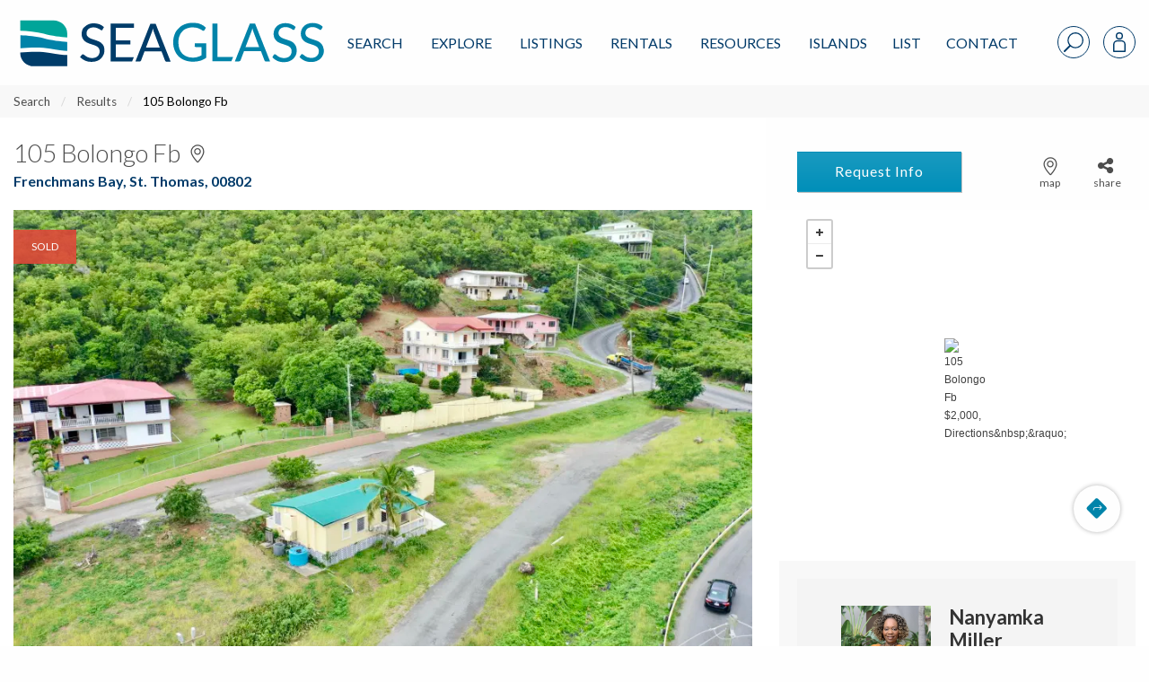

--- FILE ---
content_type: text/html; charset=UTF-8
request_url: https://www.seaglassproperties.com/search/homes-for-sale/105-bolongo-fb-st-thomas-00802-24-128-76733/
body_size: 61119
content:
<!doctype html>
<html lang="en-US">
<head>
        <meta charset="UTF-8">
<script type="text/javascript">
/* <![CDATA[ */
 var gform;gform||(document.addEventListener("gform_main_scripts_loaded",function(){gform.scriptsLoaded=!0}),window.addEventListener("DOMContentLoaded",function(){gform.domLoaded=!0}),gform={domLoaded:!1,scriptsLoaded:!1,initializeOnLoaded:function(o){gform.domLoaded&&gform.scriptsLoaded?o():!gform.domLoaded&&gform.scriptsLoaded?window.addEventListener("DOMContentLoaded",o):document.addEventListener("gform_main_scripts_loaded",o)},hooks:{action:{},filter:{}},addAction:function(o,n,r,t){gform.addHook("action",o,n,r,t)},addFilter:function(o,n,r,t){gform.addHook("filter",o,n,r,t)},doAction:function(o){gform.doHook("action",o,arguments)},applyFilters:function(o){return gform.doHook("filter",o,arguments)},removeAction:function(o,n){gform.removeHook("action",o,n)},removeFilter:function(o,n,r){gform.removeHook("filter",o,n,r)},addHook:function(o,n,r,t,i){null==gform.hooks[o][n]&&(gform.hooks[o][n]=[]);var e=gform.hooks[o][n];null==i&&(i=n+"_"+e.length),gform.hooks[o][n].push({tag:i,callable:r,priority:t=null==t?10:t})},doHook:function(n,o,r){var t;if(r=Array.prototype.slice.call(r,1),null!=gform.hooks[n][o]&&((o=gform.hooks[n][o]).sort(function(o,n){return o.priority-n.priority}),o.forEach(function(o){"function"!=typeof(t=o.callable)&&(t=window[t]),"action"==n?t.apply(null,r):r[0]=t.apply(null,r)})),"filter"==n)return r[0]},removeHook:function(o,n,t,i){var r;null!=gform.hooks[o][n]&&(r=(r=gform.hooks[o][n]).filter(function(o,n,r){return!!(null!=i&&i!=o.tag||null!=t&&t!=o.priority)}),gform.hooks[o][n]=r)}}); 
/* ]]> */
</script>

<meta name="viewport" content="width=device-width, initial-scale=1">
<link rel="profile" href="http://gmpg.org/xfn/11">
<link rel="pingback" href="https://www.seaglassproperties.com/xmlrpc.php">
<meta name='robots' content='index, follow, max-image-preview:large, max-snippet:-1, max-video-preview:-1' />

<!-- Google Tag Manager for WordPress by gtm4wp.com -->
<script data-cfasync="false" data-pagespeed-no-defer>
	var gtm4wp_datalayer_name = "dataLayer";
	var dataLayer = dataLayer || [];
</script>
<!-- End Google Tag Manager for WordPress by gtm4wp.com -->
	<!-- This site is optimized with the Yoast SEO plugin v22.8 - https://yoast.com/wordpress/plugins/seo/ -->
	<title>105 Bolongo Fb, St. Thomas,  00802, MLS# 24-128 | Sea Glass Properties</title>
	<meta name="description" content="View more information about this property at 105 Bolongo Fb, St. Thomas, , 00802 MLS# 24-128. Contact Sea Glass Properties to learn more about this listing." />
	<link rel="canonical" href="https://www.seaglassproperties.com/search/homes-for-sale/105-bolongo-fb-st-thomas-00802-24-128-76733/" />
	<meta property="og:locale" content="en_US" />
	<meta property="og:type" content="website" />
	<meta property="og:site_name" content="Sea Glass Properties" />
	<meta name="twitter:card" content="summary_large_image" />
	<script type="application/ld+json" class="yoast-schema-graph">{"@context":"https://schema.org","@graph":[{"@type":"WebSite","@id":"https://www.seaglassproperties.com/#website","url":"https://www.seaglassproperties.com/","name":"Sea Glass Properties","description":"","publisher":{"@id":"https://www.seaglassproperties.com/#organization"},"potentialAction":[{"@type":"SearchAction","target":{"@type":"EntryPoint","urlTemplate":"https://www.seaglassproperties.com/?s={search_term_string}"},"query-input":"required name=search_term_string"}],"inLanguage":"en-US"},{"@type":"Organization","@id":"https://www.seaglassproperties.com/#organization","name":"Sea Glass Properties","url":"https://www.seaglassproperties.com/","logo":{"@type":"ImageObject","inLanguage":"en-US","@id":"https://www.seaglassproperties.com/#/schema/logo/image/","url":"https://fuelidx-sgp.s3.amazonaws.com/wp-content/uploads/2021/01/09193912/Sea-Glass-Properties-Logo.jpg","contentUrl":"https://fuelidx-sgp.s3.amazonaws.com/wp-content/uploads/2021/01/09193912/Sea-Glass-Properties-Logo.jpg","width":646,"height":142,"caption":"Sea Glass Properties"},"image":{"@id":"https://www.seaglassproperties.com/#/schema/logo/image/"},"sameAs":["https://www.facebook.com/SeaGlassVI/","https://www.instagram.com/seaglassproperties/","https://www.google.com/maps/place/Sea+Glass+Properties/@18.3368769,-64.9214008,17z/data=!3m1!4b1!4m6!3m5!1s0x8c051a8ed1b7ccd1:0xfdc35dc8657f7c94!8m2!3d18.3368769!4d-64.9214008!16sg1wn_740k?entry=ttu"]}]}</script>
	<!-- / Yoast SEO plugin. -->


<link rel='dns-prefetch' href='//api.mapbox.com' />
<link rel='dns-prefetch' href='//cdn.jsdelivr.net' />
<link rel='dns-prefetch' href='//cdnjs.cloudflare.com' />
<link rel='dns-prefetch' href='//www.googletagmanager.com' />
<link rel="alternate" type="application/rss+xml" title="Sea Glass Properties &raquo; Feed" href="https://www.seaglassproperties.com/feed/" />
<link rel="alternate" type="application/rss+xml" title="Sea Glass Properties &raquo; Comments Feed" href="https://www.seaglassproperties.com/comments/feed/" />
<script type="text/javascript">
/* <![CDATA[ */
window._wpemojiSettings = {"baseUrl":"https:\/\/s.w.org\/images\/core\/emoji\/15.0.3\/72x72\/","ext":".png","svgUrl":"https:\/\/s.w.org\/images\/core\/emoji\/15.0.3\/svg\/","svgExt":".svg","source":{"concatemoji":"https:\/\/www.seaglassproperties.com\/wp-includes\/js\/wp-emoji-release.min.js?ver=6.5.7"}};
/*! This file is auto-generated */
!function(i,n){var o,s,e;function c(e){try{var t={supportTests:e,timestamp:(new Date).valueOf()};sessionStorage.setItem(o,JSON.stringify(t))}catch(e){}}function p(e,t,n){e.clearRect(0,0,e.canvas.width,e.canvas.height),e.fillText(t,0,0);var t=new Uint32Array(e.getImageData(0,0,e.canvas.width,e.canvas.height).data),r=(e.clearRect(0,0,e.canvas.width,e.canvas.height),e.fillText(n,0,0),new Uint32Array(e.getImageData(0,0,e.canvas.width,e.canvas.height).data));return t.every(function(e,t){return e===r[t]})}function u(e,t,n){switch(t){case"flag":return n(e,"\ud83c\udff3\ufe0f\u200d\u26a7\ufe0f","\ud83c\udff3\ufe0f\u200b\u26a7\ufe0f")?!1:!n(e,"\ud83c\uddfa\ud83c\uddf3","\ud83c\uddfa\u200b\ud83c\uddf3")&&!n(e,"\ud83c\udff4\udb40\udc67\udb40\udc62\udb40\udc65\udb40\udc6e\udb40\udc67\udb40\udc7f","\ud83c\udff4\u200b\udb40\udc67\u200b\udb40\udc62\u200b\udb40\udc65\u200b\udb40\udc6e\u200b\udb40\udc67\u200b\udb40\udc7f");case"emoji":return!n(e,"\ud83d\udc26\u200d\u2b1b","\ud83d\udc26\u200b\u2b1b")}return!1}function f(e,t,n){var r="undefined"!=typeof WorkerGlobalScope&&self instanceof WorkerGlobalScope?new OffscreenCanvas(300,150):i.createElement("canvas"),a=r.getContext("2d",{willReadFrequently:!0}),o=(a.textBaseline="top",a.font="600 32px Arial",{});return e.forEach(function(e){o[e]=t(a,e,n)}),o}function t(e){var t=i.createElement("script");t.src=e,t.defer=!0,i.head.appendChild(t)}"undefined"!=typeof Promise&&(o="wpEmojiSettingsSupports",s=["flag","emoji"],n.supports={everything:!0,everythingExceptFlag:!0},e=new Promise(function(e){i.addEventListener("DOMContentLoaded",e,{once:!0})}),new Promise(function(t){var n=function(){try{var e=JSON.parse(sessionStorage.getItem(o));if("object"==typeof e&&"number"==typeof e.timestamp&&(new Date).valueOf()<e.timestamp+604800&&"object"==typeof e.supportTests)return e.supportTests}catch(e){}return null}();if(!n){if("undefined"!=typeof Worker&&"undefined"!=typeof OffscreenCanvas&&"undefined"!=typeof URL&&URL.createObjectURL&&"undefined"!=typeof Blob)try{var e="postMessage("+f.toString()+"("+[JSON.stringify(s),u.toString(),p.toString()].join(",")+"));",r=new Blob([e],{type:"text/javascript"}),a=new Worker(URL.createObjectURL(r),{name:"wpTestEmojiSupports"});return void(a.onmessage=function(e){c(n=e.data),a.terminate(),t(n)})}catch(e){}c(n=f(s,u,p))}t(n)}).then(function(e){for(var t in e)n.supports[t]=e[t],n.supports.everything=n.supports.everything&&n.supports[t],"flag"!==t&&(n.supports.everythingExceptFlag=n.supports.everythingExceptFlag&&n.supports[t]);n.supports.everythingExceptFlag=n.supports.everythingExceptFlag&&!n.supports.flag,n.DOMReady=!1,n.readyCallback=function(){n.DOMReady=!0}}).then(function(){return e}).then(function(){var e;n.supports.everything||(n.readyCallback(),(e=n.source||{}).concatemoji?t(e.concatemoji):e.wpemoji&&e.twemoji&&(t(e.twemoji),t(e.wpemoji)))}))}((window,document),window._wpemojiSettings);
/* ]]> */
</script>
<style id='wp-emoji-styles-inline-css' type='text/css'>

	img.wp-smiley, img.emoji {
		display: inline !important;
		border: none !important;
		box-shadow: none !important;
		height: 1em !important;
		width: 1em !important;
		margin: 0 0.07em !important;
		vertical-align: -0.1em !important;
		background: none !important;
		padding: 0 !important;
	}
</style>
<link rel='stylesheet' id='wp-block-library-css' href='https://www.seaglassproperties.com/wp-includes/css/dist/block-library/style.min.css?ver=6.5.7' type='text/css' media='all' />
<style id='classic-theme-styles-inline-css' type='text/css'>
/*! This file is auto-generated */
.wp-block-button__link{color:#fff;background-color:#32373c;border-radius:9999px;box-shadow:none;text-decoration:none;padding:calc(.667em + 2px) calc(1.333em + 2px);font-size:1.125em}.wp-block-file__button{background:#32373c;color:#fff;text-decoration:none}
</style>
<style id='global-styles-inline-css' type='text/css'>
body{--wp--preset--color--black: #000000;--wp--preset--color--cyan-bluish-gray: #abb8c3;--wp--preset--color--white: #ffffff;--wp--preset--color--pale-pink: #f78da7;--wp--preset--color--vivid-red: #cf2e2e;--wp--preset--color--luminous-vivid-orange: #ff6900;--wp--preset--color--luminous-vivid-amber: #fcb900;--wp--preset--color--light-green-cyan: #7bdcb5;--wp--preset--color--vivid-green-cyan: #00d084;--wp--preset--color--pale-cyan-blue: #8ed1fc;--wp--preset--color--vivid-cyan-blue: #0693e3;--wp--preset--color--vivid-purple: #9b51e0;--wp--preset--gradient--vivid-cyan-blue-to-vivid-purple: linear-gradient(135deg,rgba(6,147,227,1) 0%,rgb(155,81,224) 100%);--wp--preset--gradient--light-green-cyan-to-vivid-green-cyan: linear-gradient(135deg,rgb(122,220,180) 0%,rgb(0,208,130) 100%);--wp--preset--gradient--luminous-vivid-amber-to-luminous-vivid-orange: linear-gradient(135deg,rgba(252,185,0,1) 0%,rgba(255,105,0,1) 100%);--wp--preset--gradient--luminous-vivid-orange-to-vivid-red: linear-gradient(135deg,rgba(255,105,0,1) 0%,rgb(207,46,46) 100%);--wp--preset--gradient--very-light-gray-to-cyan-bluish-gray: linear-gradient(135deg,rgb(238,238,238) 0%,rgb(169,184,195) 100%);--wp--preset--gradient--cool-to-warm-spectrum: linear-gradient(135deg,rgb(74,234,220) 0%,rgb(151,120,209) 20%,rgb(207,42,186) 40%,rgb(238,44,130) 60%,rgb(251,105,98) 80%,rgb(254,248,76) 100%);--wp--preset--gradient--blush-light-purple: linear-gradient(135deg,rgb(255,206,236) 0%,rgb(152,150,240) 100%);--wp--preset--gradient--blush-bordeaux: linear-gradient(135deg,rgb(254,205,165) 0%,rgb(254,45,45) 50%,rgb(107,0,62) 100%);--wp--preset--gradient--luminous-dusk: linear-gradient(135deg,rgb(255,203,112) 0%,rgb(199,81,192) 50%,rgb(65,88,208) 100%);--wp--preset--gradient--pale-ocean: linear-gradient(135deg,rgb(255,245,203) 0%,rgb(182,227,212) 50%,rgb(51,167,181) 100%);--wp--preset--gradient--electric-grass: linear-gradient(135deg,rgb(202,248,128) 0%,rgb(113,206,126) 100%);--wp--preset--gradient--midnight: linear-gradient(135deg,rgb(2,3,129) 0%,rgb(40,116,252) 100%);--wp--preset--font-size--small: 13px;--wp--preset--font-size--medium: 20px;--wp--preset--font-size--large: 36px;--wp--preset--font-size--x-large: 42px;--wp--preset--spacing--20: 0.44rem;--wp--preset--spacing--30: 0.67rem;--wp--preset--spacing--40: 1rem;--wp--preset--spacing--50: 1.5rem;--wp--preset--spacing--60: 2.25rem;--wp--preset--spacing--70: 3.38rem;--wp--preset--spacing--80: 5.06rem;--wp--preset--shadow--natural: 6px 6px 9px rgba(0, 0, 0, 0.2);--wp--preset--shadow--deep: 12px 12px 50px rgba(0, 0, 0, 0.4);--wp--preset--shadow--sharp: 6px 6px 0px rgba(0, 0, 0, 0.2);--wp--preset--shadow--outlined: 6px 6px 0px -3px rgba(255, 255, 255, 1), 6px 6px rgba(0, 0, 0, 1);--wp--preset--shadow--crisp: 6px 6px 0px rgba(0, 0, 0, 1);}:where(.is-layout-flex){gap: 0.5em;}:where(.is-layout-grid){gap: 0.5em;}body .is-layout-flex{display: flex;}body .is-layout-flex{flex-wrap: wrap;align-items: center;}body .is-layout-flex > *{margin: 0;}body .is-layout-grid{display: grid;}body .is-layout-grid > *{margin: 0;}:where(.wp-block-columns.is-layout-flex){gap: 2em;}:where(.wp-block-columns.is-layout-grid){gap: 2em;}:where(.wp-block-post-template.is-layout-flex){gap: 1.25em;}:where(.wp-block-post-template.is-layout-grid){gap: 1.25em;}.has-black-color{color: var(--wp--preset--color--black) !important;}.has-cyan-bluish-gray-color{color: var(--wp--preset--color--cyan-bluish-gray) !important;}.has-white-color{color: var(--wp--preset--color--white) !important;}.has-pale-pink-color{color: var(--wp--preset--color--pale-pink) !important;}.has-vivid-red-color{color: var(--wp--preset--color--vivid-red) !important;}.has-luminous-vivid-orange-color{color: var(--wp--preset--color--luminous-vivid-orange) !important;}.has-luminous-vivid-amber-color{color: var(--wp--preset--color--luminous-vivid-amber) !important;}.has-light-green-cyan-color{color: var(--wp--preset--color--light-green-cyan) !important;}.has-vivid-green-cyan-color{color: var(--wp--preset--color--vivid-green-cyan) !important;}.has-pale-cyan-blue-color{color: var(--wp--preset--color--pale-cyan-blue) !important;}.has-vivid-cyan-blue-color{color: var(--wp--preset--color--vivid-cyan-blue) !important;}.has-vivid-purple-color{color: var(--wp--preset--color--vivid-purple) !important;}.has-black-background-color{background-color: var(--wp--preset--color--black) !important;}.has-cyan-bluish-gray-background-color{background-color: var(--wp--preset--color--cyan-bluish-gray) !important;}.has-white-background-color{background-color: var(--wp--preset--color--white) !important;}.has-pale-pink-background-color{background-color: var(--wp--preset--color--pale-pink) !important;}.has-vivid-red-background-color{background-color: var(--wp--preset--color--vivid-red) !important;}.has-luminous-vivid-orange-background-color{background-color: var(--wp--preset--color--luminous-vivid-orange) !important;}.has-luminous-vivid-amber-background-color{background-color: var(--wp--preset--color--luminous-vivid-amber) !important;}.has-light-green-cyan-background-color{background-color: var(--wp--preset--color--light-green-cyan) !important;}.has-vivid-green-cyan-background-color{background-color: var(--wp--preset--color--vivid-green-cyan) !important;}.has-pale-cyan-blue-background-color{background-color: var(--wp--preset--color--pale-cyan-blue) !important;}.has-vivid-cyan-blue-background-color{background-color: var(--wp--preset--color--vivid-cyan-blue) !important;}.has-vivid-purple-background-color{background-color: var(--wp--preset--color--vivid-purple) !important;}.has-black-border-color{border-color: var(--wp--preset--color--black) !important;}.has-cyan-bluish-gray-border-color{border-color: var(--wp--preset--color--cyan-bluish-gray) !important;}.has-white-border-color{border-color: var(--wp--preset--color--white) !important;}.has-pale-pink-border-color{border-color: var(--wp--preset--color--pale-pink) !important;}.has-vivid-red-border-color{border-color: var(--wp--preset--color--vivid-red) !important;}.has-luminous-vivid-orange-border-color{border-color: var(--wp--preset--color--luminous-vivid-orange) !important;}.has-luminous-vivid-amber-border-color{border-color: var(--wp--preset--color--luminous-vivid-amber) !important;}.has-light-green-cyan-border-color{border-color: var(--wp--preset--color--light-green-cyan) !important;}.has-vivid-green-cyan-border-color{border-color: var(--wp--preset--color--vivid-green-cyan) !important;}.has-pale-cyan-blue-border-color{border-color: var(--wp--preset--color--pale-cyan-blue) !important;}.has-vivid-cyan-blue-border-color{border-color: var(--wp--preset--color--vivid-cyan-blue) !important;}.has-vivid-purple-border-color{border-color: var(--wp--preset--color--vivid-purple) !important;}.has-vivid-cyan-blue-to-vivid-purple-gradient-background{background: var(--wp--preset--gradient--vivid-cyan-blue-to-vivid-purple) !important;}.has-light-green-cyan-to-vivid-green-cyan-gradient-background{background: var(--wp--preset--gradient--light-green-cyan-to-vivid-green-cyan) !important;}.has-luminous-vivid-amber-to-luminous-vivid-orange-gradient-background{background: var(--wp--preset--gradient--luminous-vivid-amber-to-luminous-vivid-orange) !important;}.has-luminous-vivid-orange-to-vivid-red-gradient-background{background: var(--wp--preset--gradient--luminous-vivid-orange-to-vivid-red) !important;}.has-very-light-gray-to-cyan-bluish-gray-gradient-background{background: var(--wp--preset--gradient--very-light-gray-to-cyan-bluish-gray) !important;}.has-cool-to-warm-spectrum-gradient-background{background: var(--wp--preset--gradient--cool-to-warm-spectrum) !important;}.has-blush-light-purple-gradient-background{background: var(--wp--preset--gradient--blush-light-purple) !important;}.has-blush-bordeaux-gradient-background{background: var(--wp--preset--gradient--blush-bordeaux) !important;}.has-luminous-dusk-gradient-background{background: var(--wp--preset--gradient--luminous-dusk) !important;}.has-pale-ocean-gradient-background{background: var(--wp--preset--gradient--pale-ocean) !important;}.has-electric-grass-gradient-background{background: var(--wp--preset--gradient--electric-grass) !important;}.has-midnight-gradient-background{background: var(--wp--preset--gradient--midnight) !important;}.has-small-font-size{font-size: var(--wp--preset--font-size--small) !important;}.has-medium-font-size{font-size: var(--wp--preset--font-size--medium) !important;}.has-large-font-size{font-size: var(--wp--preset--font-size--large) !important;}.has-x-large-font-size{font-size: var(--wp--preset--font-size--x-large) !important;}
.wp-block-navigation a:where(:not(.wp-element-button)){color: inherit;}
:where(.wp-block-post-template.is-layout-flex){gap: 1.25em;}:where(.wp-block-post-template.is-layout-grid){gap: 1.25em;}
:where(.wp-block-columns.is-layout-flex){gap: 2em;}:where(.wp-block-columns.is-layout-grid){gap: 2em;}
.wp-block-pullquote{font-size: 1.5em;line-height: 1.6;}
</style>
<link rel='stylesheet' id='fa-css' href='https://cdnjs.cloudflare.com/ajax/libs/font-awesome/6.4.2/css/all.min.css?ver=1.8.0' type='text/css' media='all' />
<link rel='stylesheet' id='ldx_legacy_styles-css' href='https://www.seaglassproperties.com/wp-content/plugins/vacation-rental-website/public/styles/ldx-public.css?ver=1.8.0' type='text/css' media='all' />
<link rel='stylesheet' id='ldx-css' href='https://www.seaglassproperties.com/wp-content/plugins/vacation-rental-website/public/assets/ldx-styles.css?ver=1.8.0' type='text/css' media='all' />
<link rel='stylesheet' id='neutrino_fonts-css' href='//fonts.googleapis.com/css?family=Lato%3A300%2C300i%2C400%2C400i%2C500%2C600%2C700%2C700i%2C800%2C800i%2C900%2C900i&#038;ver=6.5.7' type='text/css' media='all' />
<link rel='stylesheet' id='neutrino_styles-css' href='https://www.seaglassproperties.com/wp-content/themes/fuelidx-seaglass/css/app.css?ver=1.5q' type='text/css' media='all' />
<link rel='stylesheet' id='mapbox-js-css' href='https://api.mapbox.com/mapbox.js/v3.1.1/mapbox.css?ver=3.1.1' type='text/css' media='all' />
<link rel='stylesheet' id='mapbox-js-fullscreen-css' href='https://api.mapbox.com/mapbox.js/plugins/leaflet-fullscreen/v1.0.1/leaflet.fullscreen.css?ver=1.0.1' type='text/css' media='all' />
<link rel='stylesheet' id='fuelidx-magnific-popup-css' href='https://www.seaglassproperties.com/wp-content/plugins/fuelidx/views/default/public/css/magnific-popup-fuelidx.css?ver=1.2.6' type='text/css' media='all' />
<script type="text/javascript" src="https://www.seaglassproperties.com/wp-includes/js/jquery/jquery.min.js?ver=3.7.1" id="jquery-core-js"></script>
<script type="text/javascript" src="https://www.seaglassproperties.com/wp-includes/js/jquery/jquery-migrate.min.js?ver=3.4.1" id="jquery-migrate-js"></script>
<script type="text/javascript" src="https://cdnjs.cloudflare.com/ajax/libs/axios/0.16.2/axios.min.js?ver=1" id="axios-js"></script>
<script type="text/javascript" src="https://www.seaglassproperties.com/wp-content/themes/fuelidx-seaglass/js/vendors/js.cookie.js?ver=1" id="js-cookie-js"></script>
<script type="text/javascript" src="https://use.fontawesome.com/01f40a5c19.js?ver=6.5.7" id="font_awesome-js"></script>
<link rel="https://api.w.org/" href="https://www.seaglassproperties.com/wp-json/" /><link rel="EditURI" type="application/rsd+xml" title="RSD" href="https://www.seaglassproperties.com/xmlrpc.php?rsd" />
<meta name="generator" content="WordPress 6.5.7" />
<meta name="generator" content="Site Kit by Google 1.140.0" /><!-- Facebook Pixel Code -->
<script>
!function(f,b,e,v,n,t,s)
{if(f.fbq)return;n=f.fbq=function(){n.callMethod?
n.callMethod.apply(n,arguments):n.queue.push(arguments)};
if(!f._fbq)f._fbq=n;n.push=n;n.loaded=!0;n.version='2.0';
n.queue=[];t=b.createElement(e);t.async=!0;
t.src=v;s=b.getElementsByTagName(e)[0];
s.parentNode.insertBefore(t,s)}(window, document,'script',
'https://connect.facebook.net/en_US/fbevents.js');
fbq('init', '2477100525926263');
fbq('track', 'PageView');
</script>
<noscript><img height="1" width="1" style="display:none"
src="https://www.facebook.com/tr?id=2477100525926263&ev=PageView&noscript=1"
/></noscript>
<!-- End Facebook Pixel Code -->			<!-- DO NOT COPY THIS SNIPPET! Start of Page Analytics Tracking for HubSpot WordPress plugin v11.1.6-->
			<script class="hsq-set-content-id" data-content-id="standard-page">
				var _hsq = _hsq || [];
				_hsq.push(["setContentType", "standard-page"]);
			</script>
			<!-- DO NOT COPY THIS SNIPPET! End of Page Analytics Tracking for HubSpot WordPress plugin -->
			

<style>


    .ldx-property-cell .card-image .ldxStRate,
    .ldx-property-cell .card-divider.criteria-alert {
        background: #00b9f7;
    }
</style>

<!-- Google Tag Manager for WordPress by gtm4wp.com -->
<!-- GTM Container placement set to manual -->
<script data-cfasync="false" data-pagespeed-no-defer type="text/javascript">
	var dataLayer_content = [];
	dataLayer.push( dataLayer_content );
</script>
<script data-cfasync="false">
(function(w,d,s,l,i){w[l]=w[l]||[];w[l].push({'gtm.start':
new Date().getTime(),event:'gtm.js'});var f=d.getElementsByTagName(s)[0],
j=d.createElement(s),dl=l!='dataLayer'?'&l='+l:'';j.async=true;j.src=
'//www.googletagmanager.com/gtm.js?id='+i+dl;f.parentNode.insertBefore(j,f);
})(window,document,'script','dataLayer','GTM-T2LW69');
</script>
<!-- End Google Tag Manager for WordPress by gtm4wp.com --><meta property="og:image" content="https://mrt-idx.s3.amazonaws.com/USVIMLS/HiRes/20240120001546171833000000-01.jpg" />		<style type="text/css" id="wp-custom-css">
			  .property-tools .property-buttons {
    margin-bottom: 20px !important;
    margin-left: 16px !important;
  }
		</style>
		<link rel="apple-touch-icon" sizes="180x180" href="/wp-content/themes/fuelidx-seaglass/images/favicon/apple-touch-icon.png">
<link rel="icon" type="image/png" sizes="32x32" href="/wp-content/themes/fuelidx-seaglass/images/favicon/favicon-32x32.png">
<link rel="icon" type="image/png" sizes="16x16" href="/wp-content/themes/fuelidx-seaglass/images/favicon/favicon-16x16.png">
<link rel="manifest" href="/wp-content/themes/fuelidx-seaglass/images/favicon/manifest.json">
<link rel="mask-icon" href="/wp-content/themes/fuelidx-seaglass/images/favicon/safari-pinned-tab.svg" color="#ffffff">
<link rel="shortcut icon" href="/wp-content/themes/fuelidx-seaglass/images/favicon/favicon.ico">
<meta name="apple-mobile-web-app-title" content="Sea Glass Properties">
<meta name="application-name" content="Sea Glass Properties">
<meta name="msapplication-config" content="/wp-content/themes/fuelidx-seaglass/images/favicon/browserconfig.xml">
<meta name="theme-color" content="#ffffff">

    <!-- This is for Google ads and needs to stay in -JJB 12/26/19 -->
    <!-- Global site tag (gtag.js) - Google Ads: 999194988 -->
    <script async src="https://www.googletagmanager.com/gtag/js?id=AW-999194988"></script>
    <script>
        window.dataLayer = window.dataLayer || [];
        function gtag(){dataLayer.push(arguments);}
        gtag('js', new Date());

        gtag('config', 'AW-999194988');
    </script>

        <script>
        (function(i,s,o,g,r,a,m){i['GoogleAnalyticsObject']=r;i[r]=i[r]||function(){
            (i[r].q=i[r].q||[]).push(arguments)},i[r].l=1*new Date();a=s.createElement(o),
            m=s.getElementsByTagName(o)[0];a.async=1;a.src=g;m.parentNode.insertBefore(a,m)
        })(window,document,'script','//www.google-analytics.com/analytics.js','ga');

        ga('create', 'UA-4526738-4', 'auto');
        ga('send', 'pageview');
    </script>
	<!-- Hotjar Tracking Code for https://www.seaglassproperties.com/ -->
	<script>
		(function(h,o,t,j,a,r){
			h.hj=h.hj||function(){(h.hj.q=h.hj.q||[]).push(arguments)};
			h._hjSettings={hjid:1601861,hjsv:6};
			a=o.getElementsByTagName('head')[0];
			r=o.createElement('script');r.async=1;
			r.src=t+h._hjSettings.hjid+j+h._hjSettings.hjsv;
			a.appendChild(r);
		})(window,document,'https://static.hotjar.com/c/hotjar-','.js?sv=');
	</script>


    <script type="application/ld+json">
        {
            "@context": "https://schema.org",
            "@type": "SiteNavigationElement",
            "name": "Sea Glass Properties",
            "url": "https://www.seaglassproperties.com",
            "hasPart": [
                {
                    "@type": "SiteNavigationElement",
                    "name": "St. John Real Estate",
                    "url": "https://www.seaglassproperties.com/st-john-real-estate/"
                },
                {
                    "@type": "SiteNavigationElement",
                    "name": "St. Croix Real Estate",
                    "url": "https://www.seaglassproperties.com/st-croix-real-estate/"
                },
                {
                    "@type": "SiteNavigationElement",
                    "name": "St. Thomas Real Estate",
                    "url": "https://www.seaglassproperties.com/st-thomas-real-estate/"
                },
                {
                    "@type": "SiteNavigationElement",
                    "name": "Search",
                    "url": "https://www.seaglassproperties.com/search/"
                },
                {
                    "@type": "SiteNavigationElement",
                    "name": "US Virgin Islands Real Estate",
                    "url": "https://www.seaglassproperties.com/us-virgin-islands-real-estate/"
                }
            ]
        }
    </script>



</head>
<body class="page-template page-template-page-templates property-detail-a-2col page-template-property-detail-a-2col page-template-templates-property-detail-a-2col-php page-property-details page-property-details">
<svg width="0" height="0" style="position: absolute;" xmlns="http://www.w3.org/2000/svg" xmlns:xlink="http://www.w3.org/1999/xlink">
<symbol id="addtotourlist-icon" viewBox="0 0 18.25 18.07"><defs><style>.aacls-1{font-size:18px;fill:#4d4d4f;font-family:FontAwesome,FontAwesome;letter-spacing:.03em}</style></defs><title>Artboard 1</title><text class="aacls-1" transform="translate(.75 15.47)">?</text></symbol>
<symbol id="alert-icon" viewBox="0 0 18.34 18.42"><defs><style>.abcls-1{isolation:isolate;font-size:18px;font-family:FontAwesome,FontAwesome;letter-spacing:.02em}</style></defs><title>alert-icon</title><text class="abcls-1" transform="translate(0 15.84)">?</text></symbol>
<symbol id="calendar-icon" viewBox="0 0 18.25 18.07"><defs><style>.accls-1{font-size:18px;fill:#7c7c7c;font-family:FontAwesome,FontAwesome;letter-spacing:.03em}</style></defs><title>Artboard 1</title><text class="accls-1" transform="translate(.72 15.47)">?</text></symbol>
<symbol viewBox="0 0 1792 1792" id="camera-photo-icon"><path d="M896 672q119 0 203.5 84.5T1184 960t-84.5 203.5T896 1248t-203.5-84.5T608 960t84.5-203.5T896 672zm704-416q106 0 181 75t75 181v896q0 106-75 181t-181 75H192q-106 0-181-75t-75-181V512q0-106 75-181t181-75h224l51-136q19-49 69.5-84.5T640 0h512q53 0 103.5 35.5T1325 120l51 136h224zM896 1408q185 0 316.5-131.5T1344 960t-131.5-316.5T896 512 579.5 643.5 448 960t131.5 316.5T896 1408z" fill="#fff"/></symbol>
<symbol viewBox="0 0 23 37" id="caret-left-icon"><defs><style>.aecls-1{font-size:40px;filter:url(#aefilter);fill:#fff;text-anchor:end;font-family:FontAwesome}</style><filter id="aefilter" x="1950" y="1058" width="23" height="37" filterUnits="userSpaceOnUse"><feOffset result="offset" dx="-.052" dy="-.999" in="SourceAlpha"/><feGaussianBlur result="blur" stdDeviation="1.414"/><feFlood result="flood" flood-opacity=".35"/><feComposite result="composite" operator="in" in2="blur"/><feBlend result="blend" in="SourceGraphic"/></filter></defs><text id="ae_" data-name="?" class="aecls-1" transform="matrix(1.485 0 0 1.482 22.156 37.296)"><tspan x="0">?</tspan></text></symbol>
<symbol viewBox="0 0 23 37" id="caret-right-icon"><defs><style>.afcls-1{font-size:40px;filter:url(#affilter);fill:#fff;text-anchor:end;font-family:FontAwesome}</style><filter id="affilter" x="2248" y="1058" width="23" height="37" filterUnits="userSpaceOnUse"><feOffset result="offset" dx="-.052" dy="-.999" in="SourceAlpha"/><feGaussianBlur result="blur" stdDeviation="1.414"/><feFlood result="flood" flood-opacity=".35"/><feComposite result="composite" operator="in" in2="blur"/><feBlend result="blend" in="SourceGraphic"/></filter></defs><text id="af_" data-name="?" class="afcls-1" transform="matrix(1.485 0 0 1.482 22.562 37.296)"><tspan x="0">?</tspan></text></symbol>
<symbol viewBox="0 0 21.97 21.97" id="close"><defs><style>.agcls-1{fill:#003a69;fill-rule:evenodd}</style></defs><path id="agM" class="agcls-1" d="M5084.16 1056.63l8.25-8.34-8.25-8.35a1.462 1.462 0 1 1 2.07-2.06l8.34 8.25 8.34-8.25a1.462 1.462 0 1 1 2.07 2.06l-8.25 8.35 8.25 8.34a1.462 1.462 0 1 1-2.07 2.06l-8.34-8.25-8.34 8.25a1.462 1.462 0 1 1-2.07-2.06z" transform="translate(-5083.59 -1037.31)"/></symbol>
<symbol viewBox="0 0 21.97 21.97" id="close-grey"><defs><style>.ahcls-1{fill:#4d4d4d;fill-rule:evenodd}</style></defs><path id="ahM" class="ahcls-1" d="M5084.16 1056.63l8.25-8.34-8.25-8.35a1.462 1.462 0 1 1 2.07-2.06l8.34 8.25 8.34-8.25a1.462 1.462 0 1 1 2.07 2.06l-8.25 8.35 8.25 8.34a1.462 1.462 0 1 1-2.07 2.06l-8.34-8.25-8.34 8.25a1.462 1.462 0 1 1-2.07-2.06z" transform="translate(-5083.59 -1037.31)"/></symbol>
<symbol id="delete-icon" viewBox="0 0 14.48 18.42"><defs><style>.aicls-1{isolation:isolate;font-size:18px;font-family:FontAwesome,FontAwesome;letter-spacing:.02em}</style></defs><title>delete-icon</title><text class="aicls-1" transform="translate(0 15.84)">?</text></symbol>
<symbol id="edit-icon" viewBox="0 0 15.77 18.42"><defs><style>.ajcls-1{isolation:isolate;font-size:18px;font-family:FontAwesome,FontAwesome;letter-spacing:.02em}</style></defs><title>edit-icon</title><text class="ajcls-1" transform="translate(0 15.84)">?</text></symbol>
<symbol id="email-icon" viewBox="0 0 40 31.43"><defs><style>.akcls-1{fill:#003a69}</style></defs><title>email-icon</title><path class="akcls-1" d="M40 3.57v24.29a3.58 3.58 0 0 1-3.57 3.57H3.57a3.44 3.44 0 0 1-2.52-1 3.44 3.44 0 0 1-1-2.52V3.57A3.44 3.44 0 0 1 1 1a3.44 3.44 0 0 1 2.57-1h32.86A3.44 3.44 0 0 1 39 1a3.44 3.44 0 0 1 1 2.57zm-2.86.83v-.55-.29a.62.62 0 0 0-.07-.28l-.12-.2a.42.42 0 0 0-.2-.17.82.82 0 0 0-.31-.06H3.57a.72.72 0 0 0-.71.71 7.81 7.81 0 0 0 3.28 6.35l9 7.08.78.66q.65.55 1 .84t1 .7a5.91 5.91 0 0 0 1.08.61 2.64 2.64 0 0 0 1 .2 2.65 2.65 0 0 0 1-.2 5.94 5.94 0 0 0 1.13-.61q.61-.41 1-.7t1-.84l.78-.66 9-7.08a10.47 10.47 0 0 0 2.19-2.58 5.57 5.57 0 0 0 1.04-2.93zm0 23.46V10.71a13.13 13.13 0 0 1-1.54 1.47q-6 4.6-9.51 7.54-1.14 1-1.85 1.5a10.35 10.35 0 0 1-1.93 1.08 5.6 5.6 0 0 1-2.29.55 5.6 5.6 0 0 1-2.29-.55 10.32 10.32 0 0 1-1.93-1.08q-.71-.54-1.85-1.5-3.53-2.95-9.51-7.54a13.09 13.09 0 0 1-1.54-1.47v17.15a.72.72 0 0 0 .71.71h32.82a.72.72 0 0 0 .71-.71z"/></symbol>
<symbol viewBox="0 0 14.469 27.844" id="facebook-icon"><defs><style>.alcls-1{fill:#003a69;fill-rule:evenodd}</style></defs><path id="al_" data-name="?" class="alcls-1" d="M635.193 287.014a32.767 32.767 0 0 0-3.816-.2c-3.783 0-6.378 2.31-6.378 6.545v3.649h-4.268v4.955H625v12.7h5.123v-12.7h4.251l.653-4.955h-4.9v-3.163c0-1.423.385-2.411 2.443-2.411h2.628v-4.419z" transform="translate(-620.719 -286.812)"/></symbol>
<symbol viewBox="0 0 17 17" id="gallery-view-icon"><defs><style>.amcls-1{fill:#fff;fill-opacity:0;stroke-width:1px;fill-rule:evenodd}</style></defs><path id="amRectangle_67_copy_7" data-name="Rectangle 67 copy 7" class="amcls-1" d="M1403 2394h7v7h-7v-7zm9 0h7v7h-7v-7zm0 9h7v7h-7v-7zm-9 0h7v7h-7v-7z" transform="translate(-1402.5 -2393.5)"/></symbol>
<symbol id="hide-hover-icon" viewBox="0 0 17.06 18.42"><defs><style>.ancls-1{isolation:isolate;font-size:18px;fill:#fff;font-family:FontAwesome,FontAwesome;letter-spacing:.02em}</style></defs><title>hide-hover-icon</title><text class="ancls-1" transform="translate(0 15.84)">?</text></symbol>
<symbol id="hide-icon" viewBox="0 0 18.25 18.07"><defs><style>.aocls-1{font-size:18px;fill:#fff;font-family:FontAwesome,FontAwesome;letter-spacing:.02em}</style></defs><title>Artboard 1</title><text class="aocls-1" transform="translate(1.56 14.63)">?</text></symbol>
<symbol viewBox="0 0 25.718 24.594" id="linkedin-icon"><defs><style>.apcls-1{fill:#003a69;fill-rule:evenodd}</style></defs><path id="ap_" data-name="?" class="apcls-1" d="M683.7 299.275h-5.524v16.588h5.524v-16.588zm.351-5.122a2.848 2.848 0 0 0-3.08-2.862 2.877 2.877 0 0 0-3.113 2.862 2.847 2.847 0 0 0 3.046 2.862h.034a2.858 2.858 0 0 0 3.11-2.862zm19.518 12.2c0-5.089-2.712-7.466-6.344-7.466a5.465 5.465 0 0 0-5 2.8h.033v-2.411h-5.507s.067 1.557 0 16.588h5.507v-9.256a4.178 4.178 0 0 1 .184-1.356 3.019 3.019 0 0 1 2.829-2.009c1.992 0 2.8 1.524 2.8 3.75v8.871h5.507v-9.507z" transform="translate(-677.844 -291.281)"/></symbol>
<symbol viewBox="0 0 21 33" id="login-icon"><image width="21" height="33" xlink:href="[data-uri]"/></symbol>
<symbol id="login-icon-white" viewBox="0 0 19 30"><defs><style>.arcls-1{fill:none;stroke:#fff;stroke-linejoin:round;stroke-width:2px}</style></defs><title>login-icon-white</title><circle class="arcls-1" cx="9.5" cy="5.5" r="4.5"/><path class="arcls-1" d="M20 21.5a5.55 5.55 0 0 0-5.5-5.5h-6A5.55 5.55 0 0 0 3 21.5V32h17V22z" transform="translate(-2 -3)"/></symbol>
<symbol id="logo" viewBox="0 0 357.06 357.06"><defs><style>.ascls-1{fill:#231f20}</style></defs><title>Charlie_Dresen_logo_mark_2017</title><path class="ascls-1" d="M330 371.14h-42.46v83.11a46.07 46.07 0 0 0 9.27 4.05 58.91 58.91 0 0 0 10.72 1.95v-70.9H330c23.9 0 39.51 16.42 39.51 38.86 0 11.45-4.07 21.24-11.23 28.09a37.94 37.94 0 0 1-9 6s-2.61 1.35-4.21 2a78.71 78.71 0 0 1-31.78 6.7 67.72 67.72 0 0 1-52.08-24.1c-11.24-13.25-17.94-31-17.94-50.84 0-42.12 30-74.42 70-74.42 24.55 0 41.6 10.34 56.85 24.81l14-15c-18.09-17.05-37.73-28.68-70.54-28.68-53.23 0-91.47 42.12-91.47 93.8 0 25.46 9.16 48.27 24.6 65 16.22 17.53 39.36 28.31 66.09 28.31 13.88 0 25.59-2.27 35.91-6.34a86 86 0 0 0 10.69-5.09 56.47 56.47 0 0 0 13-8.82 54 54 0 0 0 10.77-13.44 57 57 0 0 0 7.27-28.28c.01-32.22-24.7-56.77-60.44-56.77z" transform="translate(-127.74 -217.78)"/><path class="ascls-1" d="M484.79 574.84H127.74V217.78h357.05zm-338.06-19h319.06V236.78H146.74z" transform="translate(-127.74 -217.78)"/></symbol>
<symbol viewBox="0 0 1492 1492" id="logo-white"><image x="2" y="2" width="1488" height="1488" xlink:href="[data-uri]"/></symbol>
<symbol viewBox="0 0 1792 1792" id="map-view-icon"><path d="M1892 11q28 20 28 53v1408q0 20-11 36t-29 23l-640 256q-24 11-48 0l-616-246-616 246q-10 5-24 5-19 0-36-11-28-20-28-53V320q0-20 11-36t29-23L552 5q24-11 48 0l616 246L1832 5q32-13 60 6zM608 146v1270l576 230V376zM0 363v1270l544-217V146zm1792 1066V159l-544 217v1270z"/></symbol>
<symbol id="menu-icon-grey" viewBox="0 0 38 27"><defs><style>.avcls-1{fill:#4c4c4c;fill-rule:evenodd}</style></defs><path class="avcls-1" d="M1239 32v-3h38v3h-38z" transform="translate(-1239 -29)"/><path id="avShape_36_copy" data-name="Shape 36 copy" class="avcls-1" d="M1239 44v-3h38v3h-38z" transform="translate(-1239 -29)"/><path id="avShape_36_copy_2" data-name="Shape 36 copy 2" class="avcls-1" d="M1239 56v-3h38v3h-38z" transform="translate(-1239 -29)"/></symbol>
<symbol id="menu-icon-white" viewBox="0 0 38 27"><defs><style>.awcls-1{fill:#fff;fill-rule:evenodd}</style></defs><path class="awcls-1" id="awmenu-bar-1" data-name="menu-bar-1" d="M1239 32v-3h38v3h-38z" transform="translate(-1239 -29)"/><path class="awcls-1" id="awmenu-bar-2" data-name="menu-bar-2" d="M1239 44v-3h38v3h-38z" transform="translate(-1239 -29)"/><path class="awcls-1" id="awmenu-bar-3" data-name="menu-bar-3" d="M1239 56v-3h38v3h-38z" transform="translate(-1239 -29)"/></symbol>
<symbol viewBox="0 0 198.896 53.995" id="more-icon"><path d="M54.245 13.499C54.245 6.046 48.17 0 40.684 0H13.561C6.074 0 0 6.046 0 13.499v26.998c0 7.453 6.074 13.499 13.561 13.499h27.123c7.487 0 13.561-6.046 13.561-13.499V13.499zm72.326 0C126.571 6.046 120.497 0 113.01 0H85.887C78.4 0 72.326 6.046 72.326 13.499v26.998c0 7.453 6.074 13.499 13.561 13.499h27.123c7.487 0 13.561-6.046 13.561-13.499V13.499zm72.325 0C198.896 6.046 192.822 0 185.335 0h-27.122c-7.487 0-13.561 6.046-13.561 13.499v26.998c0 7.453 6.074 13.499 13.561 13.499h27.122c7.487 0 13.561-6.046 13.561-13.499V13.499z"/></symbol>
<symbol id="mortgagecal-icon" viewBox="0 0 18.25 18.07"><defs><style>.aycls-1{font-size:18px;fill:#4d4d4f;font-family:FontAwesome,FontAwesome;letter-spacing:.03em}</style></defs><title>Artboard 1</title><text class="aycls-1" transform="translate(.75 15.47)">?</text></symbol>
<symbol id="next-icon-left" viewBox="0 0 59 59"><defs><style>.azcls-1,.azcls-2{stroke:#fff;stroke-linejoin:round}.azcls-1{fill-opacity:0;fill:#66a0d1}.azcls-2{fill:none;stroke-linecap:round}</style></defs><title>next-icon-left</title><circle class="azcls-1" cx="29.5" cy="29.5" r="29"/><path class="azcls-2" d="M36.94 36.99l-15-7.5M37 22.2l-15.11 7.28"/></symbol>
<symbol id="next-icon-left-grey" viewBox="0 0 59 59"><defs><style>.bacls-1,.bacls-2{stroke:#c9c9c9;stroke-linejoin:round}.bacls-1{fill-opacity:0;fill:#66a0d1}.bacls-2{fill:none;stroke-linecap:round}</style></defs><title>next-icon-right-left</title><circle class="bacls-1" cx="29.5" cy="29.5" r="29"/><path class="bacls-2" d="M22.06 22.01l15 7.5M22 36.8l15.11-7.28"/></symbol>
<symbol id="next-icon-left-ochre" viewBox="0 0 59 59"><defs><style>.bbcls-1,.bbcls-2{stroke:#b67910;stroke-linejoin:round}.bbcls-1{fill-opacity:0;fill:#66a0d1}.bbcls-2{fill:none;stroke-linecap:round}</style></defs><title>next-icon-left-ochre</title><circle class="bbcls-1" cx="29.5" cy="29.5" r="29"/><path class="bbcls-2" d="M36.94 36.99l-15-7.5M37 22.2l-15.11 7.28"/></symbol>
<symbol id="next-icon-right" viewBox="0 0 59 59"><defs><style>.bccls-1,.bccls-2{stroke:#fff;stroke-linejoin:round}.bccls-1{fill-opacity:0;fill:#66a0d1}.bccls-2{fill:none;stroke-linecap:round}</style></defs><title>next-icon</title><circle class="bccls-1" cx="29.5" cy="29.5" r="29"/><path class="bccls-2" d="M22.06 22.01l15 7.5M22 36.8l15.11-7.28"/></symbol>
<symbol id="next-icon-right-grey" viewBox="0 0 59 59"><defs><style>.bdcls-1,.bdcls-2{stroke:#c9c9c9;stroke-linejoin:round}.bdcls-1{fill-opacity:0;fill:#66a0d1}.bdcls-2{fill:none;stroke-linecap:round}</style></defs><title>next-icon-right-grey</title><circle class="bdcls-1" cx="29.5" cy="29.5" r="29"/><path class="bdcls-2" d="M36.94 36.99l-15-7.5M37 22.2l-15.11 7.28"/></symbol>
<symbol id="next-icon-right-ochre" viewBox="0 0 59 59"><defs><style>.becls-1,.becls-2{stroke:#b67910;stroke-linejoin:round}.becls-1{fill-opacity:0;fill:#66a0d1}.becls-2{fill:none;stroke-linecap:round}</style></defs><title>next-icon-right-ochre</title><circle class="becls-1" cx="29.5" cy="29.5" r="29"/><path class="becls-2" d="M22.06 22.01l15 7.5M22 36.8l15.11-7.28"/></symbol>
<symbol id="phone-icon" viewBox="0 0 31.4 31.4"><style>.bfst0{fill:#fff}</style><path class="bfst0" d="M31.4 24.8c0 .4-.1.9-.2 1.6s-.3 1.2-.5 1.5c-.3.7-1.2 1.5-2.7 2.4-1.4.8-2.8 1.1-4.2 1.1-.4 0-.8 0-1.2-.1-.4-.1-.8-.1-1.3-.3s-.8-.2-1.1-.3c-.2-.1-.6-.2-1.2-.5-.6-.2-1-.4-1.1-.4-1.5-.5-2.8-1.1-3.9-1.9-1.9-1.2-3.9-2.8-5.9-4.8s-3.6-4-4.8-5.9c-.7-1.1-1.3-2.4-1.9-3.9 0-.1-.2-.5-.4-1.1-.2-.6-.4-1-.5-1.2-.1-.2-.2-.6-.3-1.1 0-.4-.1-.8-.1-1.2C0 8.4 0 8 0 7.6c0-1.4.4-2.8 1.1-4.2C2 1.9 2.8 1 3.5.7 3.9.5 4.4.4 5 .2 5.7.1 6.2 0 6.6 0c.2 0 .4 0 .5.1.3.1.7.7 1.2 1.7L8.9 3c.3.5.5 1 .8 1.4.2.4.5.8.7 1.2 0 .1.2.2.4.6.2.3.4.6.5.8.1.2.2.4.2.6 0 .3-.2.7-.6 1.1-.4.4-.9.9-1.4 1.2-.5.4-1 .8-1.4 1.2-.4.4-.6.8-.6 1 0 .1 0 .3.1.5s.1.4.2.5c.1.1.2.3.3.5.1.3.1.4.2.4 1.1 2 2.4 3.8 3.9 5.2 1.5 1.5 3.2 2.8 5.2 3.9 0 0 .2.1.4.3.3.2.4.3.5.3.1.1.3.1.5.2s.4.1.5.1c.3 0 .6-.2 1-.6.4-.4.8-.9 1.2-1.4.4-.5.8-1 1.2-1.4.4-.4.8-.6 1.1-.6.2 0 .4.1.6.2s.5.3.8.5c.3.2.5.3.6.4.4.2.8.5 1.2.7.4.2.9.5 1.4.8.5.3.9.5 1.2.7 1 .5 1.6.9 1.7 1.2.1 0 .1.1.1.3z"/></symbol>
<symbol viewBox="0 0 25.719 25.688" id="pinterest-icon"><defs><style>.bgcls-1{fill:#818181;fill-rule:evenodd}</style></defs><path id="bg_" data-name="?" class="bgcls-1" d="M856.454 301.5a12.856 12.856 0 1 0-18.011 11.784 11.257 11.257 0 0 1 .217-2.963s.251-1.038 1.657-7a5.363 5.363 0 0 1-.418-2.042c0-1.908 1.105-3.331 2.477-3.331a1.734 1.734 0 0 1 1.741 1.942c0 1.172-.753 2.929-1.138 4.553a1.989 1.989 0 0 0 2.021 2.478c2.444 0 4.085-3.13 4.085-6.829 0-2.829-1.909-4.938-5.357-4.938a6.089 6.089 0 0 0-6.327 6.16 3.737 3.737 0 0 0 .853 2.527.634.634 0 0 1 .185.72c-.067.234-.2.8-.268 1.021a.441.441 0 0 1-.636.335c-1.791-.737-2.628-2.712-2.628-4.921 0-3.649 3.08-8.035 9.173-8.035 4.921 0 8.151 3.565 8.151 7.365 0 5.055-2.812 8.821-6.946 8.821a3.647 3.647 0 0 1-3.13-1.606l-.9 3.531a10.69 10.69 0 0 1-1.306 2.746 12.6 12.6 0 0 0 3.649.535 12.859 12.859 0 0 0 12.856-12.853z" transform="translate(-830.75 -288.656)"/></symbol>
<symbol viewBox="0 0 63 63" id="play-icon"><defs><style>.bhcls-1,.bhcls-2{fill:#66a0d1;fill-opacity:0;stroke:#fff;stroke-linejoin:round;stroke-width:1px}.bhcls-2{fill:#747474;fill-rule:evenodd}</style></defs><circle class="bhcls-1" cx="31.5" cy="31.5" r="29"/><path id="bhPolygon_1" data-name="Polygon 1" class="bhcls-2" d="M729 1578.5l-15 7.5v-15z" transform="translate(-688.5 -1546.5)"/></symbol>
<symbol id="plus-with-circle-icon" viewBox="0 0 18.34 18.07"><defs><style>.bicls-1{isolation:isolate;font-size:18px;font-family:ElegantIcons,ElegantIcons;letter-spacing:.02em}</style></defs><title>plus-with-circle-icon</title><text class="bicls-1" transform="translate(0 16.88)">P</text></symbol>
<symbol id="search-fw-icon" viewBox="0 0 17.06 18.42"><defs><style>.bjcls-1{isolation:isolate;font-size:18px;font-family:FontAwesome,FontAwesome;letter-spacing:.02em}</style></defs><title>search-fw-icon</title><text class="bjcls-1" transform="translate(0 15.84)">?</text></symbol>
<symbol viewBox="0 0 32.12 32.125" id="search-icon"><defs><style>.bkcls-1{fill:#939393;fill-rule:evenodd}</style></defs><path id="bkU" class="bkcls-1" d="M1104.27 35.135a13.012 13.012 0 0 1-13 13 12.8 12.8 0 0 1-8.18-2.875l-8.57 8.563a1.21 1.21 0 0 1-.96.438 1.352 1.352 0 0 1-1-.406 1.329 1.329 0 0 1-.41-1 1.223 1.223 0 0 1 .44-.969l8.56-8.562a12.816 12.816 0 0 1-2.88-8.187 13 13 0 0 1 26-.002zm-2 0a11 11 0 1 0-18.78 7.781 11 11 0 0 0 18.78-7.781z" transform="translate(-1072.16 -22.125)"/></symbol>
<symbol id="search-icon-ochre" viewBox="0 0 32.12 32.13"><defs><style>.blcls-1{fill:#d39b15}</style></defs><title>search-icon-ochre</title><path id="blU" class="blcls-1" d="M32.11 13a13 13 0 0 1-13 13 12.8 12.8 0 0 1-8.18-2.87L2.36 31.7a1.21 1.21 0 0 1-1 .44 1.35 1.35 0 0 1-1-.41 1.33 1.33 0 0 1-.41-1 1.22 1.22 0 0 1 .44-1L9 21.2A12.82 12.82 0 0 1 6.11 13a13 13 0 0 1 26 0zm-2 0a11 11 0 1 0-3.22 7.78A11 11 0 0 0 30.11 13z" transform="translate(.01 -.01)"/></symbol>
<symbol id="search-icon-white" viewBox="0 0 32.12 32.13"><defs><style>.bmcls-1{fill:#fff}</style></defs><title>search-icon-white</title><path id="bmU" class="bmcls-1" d="M32.11 13a13 13 0 0 1-13 13 12.8 12.8 0 0 1-8.18-2.87L2.36 31.7a1.21 1.21 0 0 1-1 .44 1.35 1.35 0 0 1-1-.41 1.33 1.33 0 0 1-.41-1 1.22 1.22 0 0 1 .44-1L9 21.2A12.82 12.82 0 0 1 6.11 13a13 13 0 0 1 26 0zm-2 0a11 11 0 1 0-3.22 7.78A11 11 0 0 0 30.11 13z" transform="translate(.01 -.01)"/></symbol>
<symbol viewBox="0 0 33 150" id="triangle-left-green"><defs><style>.bncls-1{fill:#386535;fill-rule:evenodd;filter:url(#bnfilter)}</style><filter id="bnfilter" x="-14" y="-11" width="418" height="179" filterUnits="userSpaceOnUse"><feOffset result="offset" dy="3" in="SourceAlpha"/><feGaussianBlur result="blur" stdDeviation="3.873"/><feFlood result="flood" flood-opacity=".35"/><feComposite result="composite" operator="in" in2="blur"/><feBlend result="blend" in="SourceGraphic"/></filter></defs><path class="bncls-1" d="M29.673 0h358.712v150H29.673L0 73.729z"/></symbol>
<symbol viewBox="0 0 26.375 21.437" id="twitter-icon"><defs><style>.bocls-1{fill:#003a69;fill-rule:evenodd}</style></defs><path id="bo_" data-name="?" class="bocls-1" d="M582.589 294.643a10.846 10.846 0 0 1-3.114.837 5.387 5.387 0 0 0 2.377-2.98 10.611 10.611 0 0 1-3.431 1.306 5.412 5.412 0 0 0-9.357 3.7 6.082 6.082 0 0 0 .134 1.239 15.365 15.365 0 0 1-11.148-5.658 5.413 5.413 0 0 0 1.674 7.231 5.431 5.431 0 0 1-2.444-.686v.068a5.407 5.407 0 0 0 4.335 5.3 5.722 5.722 0 0 1-1.423.184 6.85 6.85 0 0 1-1.021-.083 5.416 5.416 0 0 0 5.055 3.749 10.828 10.828 0 0 1-6.712 2.31 11.24 11.24 0 0 1-1.306-.067 15.391 15.391 0 0 0 23.686-12.956c0-.234 0-.468-.017-.7a11.629 11.629 0 0 0 2.712-2.794z" transform="translate(-556.219 -292.094)"/></symbol>
<symbol viewBox="0 0 24.781 30" id="youtube-icon"><defs><style>.bpcls-1{fill:#818181;fill-rule:evenodd}</style></defs><path id="bp_" data-name="?" class="bpcls-1" d="M507.416 307.637c0-.737-.218-1.122-.653-1.122a1.075 1.075 0 0 0-.754.368v5.039a1.075 1.075 0 0 0 .754.368c.435 0 .653-.368.653-1.122v-3.531zm5.657.016c0-.753-.251-1.138-.753-1.138s-.753.385-.753 1.138v.77h1.506v-.77zM496.9 304v9.525h-1.67V304h-1.758v-1.573h5.228V304h-1.8zm4.82 9.525v-.9a2.429 2.429 0 0 1-1.707 1.021.917.917 0 0 1-.971-.619 4.067 4.067 0 0 1-.134-1.222v-6.545h1.49v6.093a3.785 3.785 0 0 0 .017.585.342.342 0 0 0 .351.352 1.331 1.331 0 0 0 .954-.7v-6.33h1.49v8.269h-1.49zm7.181-2.478a5.946 5.946 0 0 1-.15 1.674 1.178 1.178 0 0 1-1.189.921 2.061 2.061 0 0 1-1.557-.921v.8h-1.485v-11.1h1.489v3.632a2.037 2.037 0 0 1 1.557-.9 1.176 1.176 0 0 1 1.189.938 5.737 5.737 0 0 1 .15 1.657v3.3zm5.658-.167a6.64 6.64 0 0 1-.033.971 1.943 1.943 0 0 1-.352.9 2.072 2.072 0 0 1-1.808.887 2.13 2.13 0 0 1-1.808-.854 3.148 3.148 0 0 1-.485-1.942v-2.9a3.188 3.188 0 0 1 .469-1.942 2.287 2.287 0 0 1 3.565 0 3.322 3.322 0 0 1 .452 1.942v1.724h-3v1.456c0 .77.251 1.155.77 1.155a.643.643 0 0 0 .669-.6 8.678 8.678 0 0 0 .034-1.021h1.523v.218zm-10.173-15.28c0 .77-.218 1.172-.72 1.172-.485 0-.72-.4-.72-1.172v-3.515c0-.77.235-1.155.72-1.155.5 0 .72.385.72 1.155v3.515zm12.035 12.571a26.3 26.3 0 0 0-.435-5.858 3.146 3.146 0 0 0-2.678-2.444 128.758 128.758 0 0 0-18.564 0 3.167 3.167 0 0 0-2.7 2.444 27.346 27.346 0 0 0-.435 5.858 26.38 26.38 0 0 0 .435 5.859 3.112 3.112 0 0 0 2.678 2.427 123.129 123.129 0 0 0 18.581 0 3.128 3.128 0 0 0 2.678-2.427 27.437 27.437 0 0 0 .44-5.858zm-16.705-21.359l-1.139 4.4-1.188-4.4h-1.774c.351 1.038.719 2.093 1.088 3.131a26.739 26.739 0 0 1 1.021 3.548v4.536h1.676v-4.536l2.025-6.679h-1.707zm6.193 5.574a3.245 3.245 0 0 0-.469-1.958 2.253 2.253 0 0 0-3.532 0 3.246 3.246 0 0 0-.468 1.958v2.93a3.339 3.339 0 0 0 .468 1.975 2.253 2.253 0 0 0 3.532 0 3.306 3.306 0 0 0 .469-1.975v-2.93zm5.608-2.711h-1.524v6.377a1.315 1.315 0 0 1-.954.72.356.356 0 0 1-.351-.368 3.665 3.665 0 0 1-.017-.586v-6.143h-1.523v6.6a4.241 4.241 0 0 0 .134 1.255.949.949 0 0 0 .987.62 2.4 2.4 0 0 0 1.724-1.038v.92h1.524v-8.352z" transform="translate(-491.625 -286.812)"/></symbol>
<symbol viewBox="0 0 30 23.563"  id="mail-icon"><defs><style>.cls-1 {fill: #003a69;fill-rule: evenodd;}</style></defs><path id="_" data-name="" class="cls-1" d="M770.6,298.384a9.839,9.839,0,0,1-1.674,1.457c-2.8,1.891-5.607,3.8-8.336,5.775-1.406,1.037-3.147,2.31-4.971,2.31h-0.034c-1.824,0-3.565-1.273-4.971-2.31-2.729-1.992-5.541-3.884-8.32-5.775a9.363,9.363,0,0,1-1.69-1.457v13.291a2.686,2.686,0,0,0,2.678,2.678h24.64a2.686,2.686,0,0,0,2.678-2.678V298.384Zm0-4.921a2.7,2.7,0,0,0-2.678-2.678h-24.64c-1.791,0-2.678,1.406-2.678,3.046,0,1.524,1.69,3.415,2.879,4.219,2.594,1.807,5.222,3.615,7.817,5.44,1.088,0.753,2.929,2.293,4.285,2.293h0.034c1.355,0,3.2-1.54,4.285-2.293,2.594-1.825,5.222-3.633,7.834-5.44A6.045,6.045,0,0,0,770.6,293.463Z" transform="translate(-740.594 -290.781)"/> </symbol>
<symbol id="map-marker" viewBox="0 0 46 45.98"><defs><filter id="a" width="200%" height="200%" x="-50%" y="-50%"><feGaussianBlur in="SourceGraphic" result="SvgjsFeGaussianBlur1014Out" stdDeviation="6.5"/></filter><mask id="b"><path fill="#fff" d="M2840.94 518.02a20 20 0 1 1-1.88 39.96 20 20 0 0 1 1.88-39.96z"/></mask><clipPath id="c"><path fill="#fff" d="M2817 560.99V515h46V561zm3.02-23.93a20 20 0 1 0 39.96 1.87 20 20 0 0 0-39.96-1.87z"/></clipPath><clipPath id="d"><path fill="#fff" d="M2840.94 518.02a20 20 0 1 1-1.88 39.96 20 20 0 0 1 1.88-39.96z"/></clipPath></defs><path fill="#fff" fill-opacity=".61" d="M23.94 3.01a20 20 0 1 1-1.88 39.96 20 20 0 0 1 1.88-39.96z"/><path fill="#fff" fill-opacity=".61" d="M23.94 3.01a20 20 0 1 1-1.88 39.96 20 20 0 0 1 1.88-39.96z"/><path fill="#fff" fill-opacity=".61" d="M23.94 3.01a20 20 0 1 1-1.88 39.96 20 20 0 0 1 1.88-39.96z"/><path fill-opacity=".54" d="M2803.9 575.4v-74.8h72.2v74.8zm18.22-34.94a20 20 0 1 0 39.96 1.87 20 20 0 0 0-39.96-1.87z" filter="url(#a)" mask="url(&quot;#b&quot;)" transform="translate(-2817 -515.01)"/><path fill="none" stroke="#fff" stroke-linecap="round" stroke-linejoin="round" stroke-miterlimit="50" stroke-width="4" d="M2840.94 518.02a20 20 0 1 1-1.88 39.96 20 20 0 0 1 1.88-39.96z" clip-path="url(&quot;#c&quot;)" transform="translate(-2817 -515.01)"/><path id="colorize" fill="none" stroke="#1084aa" stroke-miterlimit="50" stroke-width="8" d="M2840.94 518.02a20 20 0 1 1-1.88 39.96 20 20 0 0 1 1.88-39.96z" clip-path="url(&quot;#d&quot;)" transform="translate(-2817 -515.01)"/></symbol>
</svg>

<div class="wrap container" role="document">
    <div class="header-container">


        <div id="main-header" class="header">
            <div class="row">
                <div class="column">
                    <div class="main-menu-container">
                        <a href="#" data-open-main-modal="main-menu">
                            <span class="icon icon-menu"></span>
                            <small class="text">Menu</small>
                        </a>
                    </div>
                    <a href="https://www.seaglassproperties.com" title="Sea Glass Properties">
                        <div class="logo">
    <span class="icon icon-logo"></span>
</div>
                    </a>

                    <nav class="icon-links">
                        <a data-open="search-bar-popup">
                            <div class="icon-container">
                                <span class="icon icon-search"></span>
                            </div>
                        </a>
                            <a href="https://www.seaglassproperties.com/mylogin/login" class="magnific-popup-trigger-ajax " mfp-class-name="login">
				<div class='icon-container'>        <span class="icon icon-login"></span>
				</div>    </a>                    </nav>

                        <nav class="header-links multi">
                            <div id="main-menu">
                                <a href="https://www.seaglassproperties.com/search/">Search</a>
                                <div class="mega-dropdown dropdown">
                                    <a href="https://www.seaglassproperties.com/islands/">Explore</a>
                                    <div class="dropdown-content">
                                        <nav class="dropdown-inner-content">
                                            <div id="topnav-explore-dropdown" class="menu-item menu-item-type-custom menu-item-object-custom">

                                                <ul class="multi-column">
                                                    <li class="section-groups">
                                                        <div class="navbar__links-title">Explore the USVI</div>
                                                        <ul class="menu multi-column-insides">
                                                            <li class="menu-item"><a href="https://www.seaglassproperties.com/islands/st-thomas/">St. Thomas</a></li>
                                                            <li class="menu-item"><a href="https://www.seaglassproperties.com/islands/st-john-real-estate-homes-for-sale/">St. John</a></li>
                                                            <li class="menu-item"><a href="https://www.seaglassproperties.com/islands/st-croix-real-estate-homes-for-sale/">St. Croix</a></li>
                                                            <li class="menu-item"><a href="https://www.floridaproperties.com/for-sale/homes/" target="_blank">Florida</a></li>
                                                        </ul>
                                                    </li>
                                                    <li class="section-groups">
                                                        <div class="navbar__links-title">St. Thomas</div>
                                                        <ul class="menu multi-column-insides">
                                                                                                                                <li class="menu-item"><a href="https://www.seaglassproperties.com/islands/botany-bay-real-estate/">Botany Bay</a></li>
                                                                                                                                    <li class="menu-item"><a href="https://www.seaglassproperties.com/islands/caret-bay-villas/">Caret Bay Villas</a></li>
                                                                                                                                    <li class="menu-item"><a href="https://www.seaglassproperties.com/islands/cowpet-bay-east/">Cowpet Bay East Condos</a></li>
                                                                                                                                    <li class="menu-item"><a href="https://www.seaglassproperties.com/islands/cowpet-bay-west/">Cowpet Bay West Condos</a></li>
                                                                                                                                    <li class="menu-item"><a href="https://www.seaglassproperties.com/islands/elysian-beach-resort/">Elysian Beach Resort</a></li>
                                                                                                                                    <li class="menu-item"><a href="https://www.seaglassproperties.com/islands/fairway-village/">Fairway Village Condos</a></li>
                                                                                                                                    <li class="menu-item"><a href="https://www.seaglassproperties.com/islands/mahogany-run-condos/">Mahogany Run Condos</a></li>
                                                                                                                                    <li class="menu-item"><a href="https://www.seaglassproperties.com/islands/peterborg/">Peterborg Real Estate</a></li>
                                                                                                                                    <li class="menu-item"><a href="https://www.seaglassproperties.com/islands/ritz-carlton-residence-club/">Ritz-Carlton Residence Club</a></li>
                                                                                                                                    <li class="menu-item"><a href="https://www.seaglassproperties.com/islands/secret-harbor-condos/">Secret Harbour Beach Resort</a></li>
                                                                                                                                    <li class="menu-item"><a href="https://www.seaglassproperties.com/islands/anchorage-condos/">The Anchorage Condos</a></li>
                                                                                                                                    <li class="menu-item"><a href="https://www.seaglassproperties.com/islands/yacht-haven-grande/">Yacht Haven Grande Condos</a></li>
                                                                                                                        </ul>
                                                    </li>
                                                    <li class="section-groups">
                                                        <div class="navbar__links-title">St. John</div>
                                                        <ul class="menu multi-column-insides">
                                                                                                                                <li class="menu-item"><a href="https://www.seaglassproperties.com/islands/chocolate-hole/">Chocolate Hole St John</a></li>
                                                                                                                                    <li class="menu-item"><a href="https://www.seaglassproperties.com/islands/coral-bay/">Coral Bay Real Estate</a></li>
                                                                                                                                    <li class="menu-item"><a href="https://www.seaglassproperties.com/islands/cruz-bay/">Cruz Bay Real Estate</a></li>
                                                                                                                                    <li class="menu-item"><a href="https://www.seaglassproperties.com/islands/peter-bay-real-estate/">Peter Bay</a></li>
                                                                                                                                    <li class="menu-item"><a href="https://www.seaglassproperties.com/islands/thehills/">The Hills St. John</a></li>
                                                                                                                                    <li class="menu-item"><a href="https://www.seaglassproperties.com/islands/virgin-grand-estates/">Virgin Grand Estates</a></li>
                                                                                                                            <li class="menu-item"><a href="https://www.seaglassproperties.com/st-john-map/">St. John Map</a></li>
                                                        </ul>
                                                        <div class="navbar__links-title">St. Croix</div>
                                                        <ul class="menu multi-column-insides">
                                                                                                                                <li class="menu-item"><a href="https://www.seaglassproperties.com/islands/frederiksted-real-estate/">Frederiksted St. Croix Real Estate</a></li>
                                                                                                                                    <li class="menu-item"><a href="https://www.seaglassproperties.com/islands/judiths-fancy-real-estate/">Judith&#8217;s Fancy</a></li>
                                                                                                                                    <li class="menu-item"><a href="https://www.seaglassproperties.com/islands/the-reef-condos/">The Reef Condos</a></li>
                                                                                                                        </ul>
                                                    </li>
                                                </ul>
                                            </div>
                                        </nav>
                                    </div>
                                </div>

                                <div class="mega-dropdown dropdown">
                                    <a href="https://www.seaglassproperties.com/us-virgin-islands-real-estate/">Listings</a>
                                    <div class="dropdown-content">
                                        <nav class="dropdown-inner-content">
                                            <div id="topnav-search-dropdown" class="menu-item menu-item-type-custom menu-item-object-custom">

                                                <ul class="multi-column">
                                                    <li class="section-groups" style="width: 40%">
                                                        <div class="navbar__links-title">View Listings</div>
                                                        <ul class="menu multi-column-insides">
                                                            <li class="menu-item"><a href="https://www.seaglassproperties.com/us-virgin-islands-real-estate/">All USVI</a></li>
                                                            <li class="menu-item"><a href="https://www.seaglassproperties.com/st-thomas-real-estate/">St. Thomas</a></li>
                                                            <li class="menu-item"><a href="https://www.seaglassproperties.com/st-john-real-estate/">St. John</a></li>
                                                            <li class="menu-item"><a href="https://www.seaglassproperties.com/st-croix-real-estate/">St. Croix</a></li>
                                                        </ul>
                                                    </li>
                                                    <li class="section-groups">
                                                        <div class="navbar__links-title">All USVI</div>
                                                        <ul class="menu multi-column-insides">
                                                            <li class="menu-item"><a href="https://www.seaglassproperties.com/us-virgin-islands-condos/">Condos</a></li>
                                                            <li class="menu-item"><a href="https://www.seaglassproperties.com/usvi-homes-under-300000/">Homes Under $300,000</a></li>
                                                            <li class="menu-item"><a href="https://www.seaglassproperties.com/us-virgin-islands-rentals/">Rentals</a></li>
                                                            <li class="menu-item"><a href="https://www.seaglassproperties.com/usvi-waterfront-properties/">Waterfront Properties</a></li>
                                                            <li class="menu-item"><a href="https://www.seaglassproperties.com/usvi-waterfront-properties/">USVI Commercial Real Estate</a></li>
                                                        </ul>
                                                        <div class="navbar__links-title">Popular in St. John</div>
                                                        <ul class="menu multi-column-insides">
                                                            <li class="menu-item"><a href="https://www.seaglassproperties.com/st-john-condos-for-sale//">St. John Condos</a></li>
                                                            <li class="menu-item"><a href="https://www.seaglassproperties.com/st-john-homes/">St. John Single Family Homes</a></li>
                                                            <li class="menu-item"><a href="https://www.seaglassproperties.com/usvi-waterfront-properties/">St. John Commercial Real Estate</a></li>
                                                        </ul>
                                                    </li>
                                                    <li class="section-groups">
                                                        <div class="navbar__links-title">Popular in St. Thomas</div>
                                                        <ul class="menu multi-column-insides">
                                                            <li class="menu-item"><a href="https://www.seaglassproperties.com/st-thomas-commercial-real-estate/">St. Thomas Commercial</a></li>
                                                            <li class="menu-item"><a href="https://www.seaglassproperties.com/st-thomas-condos-for-sale/">St. Thomas Condos</a></li>
                                                            <li class="menu-item"><a href="https://www.seaglassproperties.com/st-thomas-rentals/">St. Thomas Rentals</a></li>
                                                            <li class="menu-item"><a href="https://www.seaglassproperties.com/st-thomas-homes/">St. Thomas Single Family Homes</a></li>
                                                        </ul>
                                                        <div class="navbar__links-title">Popular in St. Croix</div>
                                                        <ul class="menu multi-column-insides">
                                                            <li class="menu-item"><a href="https://www.seaglassproperties.com/st-croix-condos/">St. Croix Condos</a></li>
                                                            <li class="menu-item"><a href="https://www.seaglassproperties.com/st-croix-rentals/">St. Croix Rentals</a></li>
                                                            <li class="menu-item"><a href="https://www.seaglassproperties.com/st-croix-homes/">St. Croix Single Family Homes</a></li>
                                                            <li class="menu-item"><a href="https://www.seaglassproperties.com/usvi-waterfront-properties/">St. Croix Commercial Real Estate</a></li>
                                                        </ul>
                                                    </li>
                                                </ul>
                                            </div>
                                        </nav>
                                    </div>
                                </div>
                                <div class="mega-dropdown dropdown">
                                    <a href="https://www.seaglassproperties.com/us-virgin-islands-real-estate/">Rentals</a>
                                    <div class="dropdown-content">
                                        <nav class="dropdown-inner-content" style="min-width: auto !important; width: auto;">
                                            <div id="topnav-search-dropdown" class="menu-item menu-item-type-custom menu-item-object-custom">

                                                <ul class="multi-column">
                                                                                                        <li class="section-groups" style="width: 100%;min-width: 254px;">
                                                        <div class="navbar__links-title">Long-Term Rentals</div>
                                                        <ul class="menu multi-column-insides">
                                                            <li class="menu-item"><a href="https://www.seaglassproperties.com/us-virgin-islands-rentals/">USVI Long-Term Rentals</a></li>
                                                                                                                        <li class="menu-item"><a href="https://www.seaglassproperties.com//st-thomas-rentals/">St. Thomas Long-Term Rentals</a></li>
                                                            <li class="menu-item"><a href="https://www.seaglassproperties.com/st-croix-rentals">St. Croix Long-Term Rentals</a></li>
                                                        </ul>
                                                    </li>
                                                </ul>
                                            </div>
                                        </nav>
                                    </div>
                                </div>
                                <div class="mega-dropdown dropdown mega-dropdown-reverse">
                                    <a href="https://www.seaglassproperties.com/us-virgin-islands-real-estate/">Resources</a>
                                    <div class="dropdown-content">
                                        <nav class="dropdown-inner-content">
                                            <div id="topnav-search-dropdown" class="menu-item menu-item-type-custom menu-item-object-custom">

                                                <ul class="multi-column">
                                                    <li class="section-groups" style="width: 35%">
                                                        <div class="navbar__links-title">Resources for Buyers & Renters</div>
                                                        <ul class="menu multi-column-insides">
                                                            <li class="menu-item"><a href="https://www.seaglassproperties.com/reasons-to-invest-in-usvi-real-estate/">Why Invest In USVI Real Estate</a></li>
                                                            <li class="menu-item"><a href="https://www.seaglassproperties.com/moving-to-us-virgin-islands-buyers-guide/">Buying &amp; Moving Guide</a></li>
                                                            <li class="menu-item"><a href="https://www.seaglassproperties.com/1031-exchange-usvi/">USVI 1031 Exchange</a></li>
                                                            <li class="menu-item"><a href="https://www.seaglassproperties.com/renting-vs-buying-usvi/">Renting Vs. Buying In The USVI</a></li>
                                                            <li class="menu-item"><a href="https://www.seaglassproperties.com/usvi-business-commercial-real-estate/">Business &amp; Commercial Resources</a></li>
                                                            <li class="menu-item"><a href="https://www.seaglassproperties.com/usvi-land-for-sale/">Land & Home Building Resources</a></li>
                                                        </ul>
                                                    </li>
                                                    <li class="section-groups">
                                                        <div class="navbar__links-title">Resources for Sellers</div>
                                                        <ul class="menu multi-column-insides">
                                                            <li class="menu-item"><a href="https://www.seaglassproperties.com/prosolar-usvi-solar-energy/">USVI ProSolar Energy</a></li>
                                                            <li class="menu-item"><a href="https://www.seaglassproperties.com/usvi-home-buyer-seller-faqs/">USVI Home Buyer &amp; Seller FAQs</a></li>
                                                            <li class="menu-item"><a href="https://www.seaglassproperties.com/guide-to-buying-a-home-in-the-caribbean/">Guide To Caribbean Real Estate</a></li>
                                                            <li class="menu-item"><a href="https://www.seaglassproperties.com/us-virgin-islands-stamp-tax-laws/">USVI Stamp Tax</a></li>
                                                        </ul>
                                                    </li>
                                                    <li class="section-groups">
                                                        <div class="navbar__links-title">Learn About Us</div>
                                                        <ul class="menu multi-column-insides">
                                                            <li class="menu-item"><a href="https://www.seaglassproperties.com/blog/">Blog</a></li>
                                                            <li class="menu-item"><a href="https://www.seaglassproperties.com/sea-glass-properties/">About Us</a></li>
                                                            <li class="menu-item"><a href="https://www.seaglassproperties.com/our-agents/">Our Agents</a></li>
                                                            <li class="menu-item"><a href="https://www.seaglassproperties.com/sea-glass-properties/testimonials/">Testimonials</a></li>
                                                            <li class="menu-item"><a href="https://www.seaglassproperties.com/sea-glass-properties/top-10-reasons-to-work-with-us/">Top 10 Reasons To Work With Us</a></li>
                                                            <li class="menu-item"><a href="https://www.seaglassproperties.com/services/workforce-housing/">Workforce Housing</a></li>
                                                        </ul>
                                                    </li>
                                                </ul>
                                            </div>
                                        </nav>
                                    </div>
                                </div>
                                <div class="dropdown"><a href="https://www.seaglassproperties.com/caribbean-islands/">ISLANDS</a><div class="dropdown-content">
<div class="dropdown-up-arrow"></div>
<div class="dropdown-up-arrow-line"></div>
<nav class="dropdown-inner-content">
	<div id="menu-item-5471" class="menu-item menu-item-type-post_type menu-item-object-page menu-item-5471"><a href="https://www.seaglassproperties.com/caribbean-islands/us-virgin-islands/">US Virgin Islands</a></div>
	<div id="menu-item-5452" class="menu-item menu-item-type-post_type menu-item-object-page menu-item-5452"><a href="https://www.seaglassproperties.com/caribbean-islands/british-virgin-islands/">British Virgin Islands</a></div>
	<div id="menu-item-5439" class="menu-item menu-item-type-post_type menu-item-object-page menu-item-5439"><a href="https://www.seaglassproperties.com/caribbean-islands/puerto-rico/">Puerto Rico</a></div>
	<div id="menu-item-5472" class="menu-item menu-item-type-post_type menu-item-object-page menu-item-5472"><a href="https://www.seaglassproperties.com/caribbean-islands/barbados/">Barbados</a></div>
	<div id="menu-item-5473" class="menu-item menu-item-type-post_type menu-item-object-page menu-item-5473"><a href="https://www.seaglassproperties.com/caribbean-islands/the-bahamas/">The Bahamas</a></div>
	<div id="menu-item-5440" class="menu-item menu-item-type-post_type menu-item-object-page menu-item-5440"><a href="https://www.seaglassproperties.com/caribbean-islands/the-cayman-islands/">Cayman Islands</a></div>
	<div id="menu-item-5441" class="menu-item menu-item-type-post_type menu-item-object-page menu-item-5441"><a href="https://www.seaglassproperties.com/caribbean-islands/saint-barthelemy/">St. Barthélemy</a></div>
	<div id="menu-item-5437" class="menu-item menu-item-type-post_type menu-item-object-page menu-item-5437"><a href="https://www.seaglassproperties.com/caribbean-islands/st-kitts/">St. Kitts &#038; Nevis</a></div>
	<div id="menu-item-5438" class="menu-item menu-item-type-post_type menu-item-object-page menu-item-5438"><a href="https://www.seaglassproperties.com/caribbean-islands/st-martin-and-st-maarten/">St. Martin / Sint Maarten</a></div>
	<div id="menu-item-5436" class="menu-item menu-item-type-post_type menu-item-object-page menu-item-5436"><a href="https://www.seaglassproperties.com/caribbean-islands/st-vincent-and-the-grenadines/">St. Vincent</a></div>
</nav></div></div><div class="dropdown"><a href="/list/">List</a><div class="dropdown-content">
<div class="dropdown-up-arrow"></div>
<div class="dropdown-up-arrow-line"></div>
<nav class="dropdown-inner-content">
	<div id="menu-item-4715" class="menu-item menu-item-type-post_type menu-item-object-page menu-item-4715"><a href="https://www.seaglassproperties.com/list/marketing-your-home/">Leading Real Estate Companies of the World</a></div>
	<div id="menu-item-4716" class="menu-item menu-item-type-post_type menu-item-object-page menu-item-4716"><a href="https://www.seaglassproperties.com/list/luxury-portfolio/">Luxury Portfolio</a></div>
	<div id="menu-item-4717" class="menu-item menu-item-type-post_type menu-item-object-page menu-item-4717"><a href="https://www.seaglassproperties.com/list/the-right-agent-for-you/">Marketing Your Home</a></div>
</nav></div></div><a href="/contact-us/">Contact</a>                            </div>
                        </nav>
                </div>
            </div>
        </div>
    </div>

<script type="text/javascript">var map_version = 1;</script>

<div class="breadcrumbs-wrapper">
    <div class="row">
        <div class="column">
            <nav role="navigation" class="breadcrumbs">
                <div class="left">
                    <ul class="breadcrumbs">
                        <li><a href="https://www.seaglassproperties.com/search/">Search</a></li>
                        <li><a href="https://www.seaglassproperties.com/search/homes-for-sale/" class="fuelidx_link_back">Results</a></li>
                        <li><span>105 Bolongo Fb</span></li>
                    </ul>
                </div>
                <div class="right fuelidx_links_prevnext">
                    <a href="#" class="fuelidx_link_prev" style="display: none;">&lt; Prev</a>
                    <span class="hwidth30 fuelidx_link_prevnext_divider" style="display: none;">|</span>
                    <a href="#" class="fuelidx_link_next" style="display: none;">Next &gt;</a>
                </div>
            </nav>
        </div>
    </div>
</div>

<div class="property no-padding">
    <header class="property-header row">
    <nav class="show-for-small-only" style="display: none;">        <ul class="property-header-nav" data-tabs id="property-tabs">
            <li class="property-header-nav-item breadcrumb">
                <a href="#">Back</a>
            </li>
            <li class="property-header-nav-item is-active tabs-title">
                <a href="#small-info-tab">Info</a>
            </li>
            <li class="property-header-nav-item tabs-title">
                <a href="#small-photos-tab">Photos</a>
            </li>
                        <li class="property-header-nav-item tabs-title">
                <a href="#small-nav-tab">Map</a>
            </li>
                    </ul>
    </nav>
    <div class="column medium-8 mobile-white-fade">
        <h1 class="page-title xlarge fuelidx_title" data-latitude="18.31307900000000" data-longitude="-64.89799400000000">
            105 Bolongo Fb                                        <a href="https://maps.google.com?saddr=18.31307900000000,-64.89799400000000" target="_blank" class="fuelidx_directions"><i class="icon icon-simple icon-map-pin" data-icon="&#57494;"></i></a>
            </h1>
        <div class="text-dark-blue">
            <strong class="fuelidx_address">                    Frenchmans Bay,
                                St. Thomas,  00802            </strong>
        </div>
    </div>
    <div class="property-tools footer-sticky medium-4 column">
        
<ul class="property-buttons">
    <li class="request-info">
        <a class="button button-blue show-for-small-only" data-open="mobile-properties-more-info">Request Info</a>



       <a href="#request-prop-info" class="button button-blue hide-for-small-only magnific-popup-trigger">Request Info</a>
<!--         <a href="#request-success" class="button button-red hide-for-small-only magnific-popup-trigger">Requested</a> -->
<!-- 	<a href="#prop-share" class="button button-red hide-for-small-only magnific-popup-trigger">Request Info</a> -->
    </li>
    <li class="save-property">
		
    </li>

	        <li class="map hide-for-small-only">
            <a href="https://maps.google.com?saddr=Current+Location&daddr=105+Bolongo+Fb%2C+St+Thomas%2C++00802" target="_blank" class="button transparent">
				<i class="icon icon-simple icon-map-pin" data-icon="&#57494;"></i>                <span>Map</span>
            </a>
        </li>
	
    <li class="share">
        <a href="#" title="Share" class="a2a_dd button transparent">
			<i class="icon icon-awesome icon-share" data-icon="&#61920;"></i>            <span>Share</span>
        </a>
        <script>
            var a2a_config = a2a_config || {};
            a2a_config.onclick = 1;
            a2a_config.prioritize = ["facebook", "twitter", "google_plus", "linkedin", "google_gmail", "pinterest", "houzz", "copy_link"];
        </script>
        <script async src="https://static.addtoany.com/menu/page.js"></script>
    </li>

        <li class="more" style="display:none;">
        <a href="#" class="button transparent">
			<i class="icon icon-awesome icon-more" data-icon="&#61761;"></i>			<svg class="icon icon-close-grey" aria-hidden="true" role="img"> <use href="#close-grey" xlink:href="#close-grey"></use> </svg>            <span>More</span>
        </a>
        <ul class="sub-menu">
            <div class="show-for-small-only">
                <div class="property-header-nav-item breadcrumb mobile-header">
                    <a href="#" aria-label="Back" class="back-button-tools">Back</a>
                </div>
                <a href="#" class="close-button-tools">
                    <img src="https://www.seaglassproperties.com/wp-content/themes/fuelidx-seaglass/images/svg/close-grey.svg" alt="close-icon" aria-label="Close">
                </a>
            </div>
            <div class="show-for-small-only mobile-popup-title-div">
                <h3>Property Tools</h3>
            </div>
						            <li>
                <a href="#mortgage-popup" title="" class="magnific-popup-trigger">
					<i class="icon icon-awesome icon-calculator" data-icon="&#61932;"></i>                    <span>Mortgage Calculator</span>
                </a>
            </li>
			            <li class="share show-for-small-only">
                <a href="#" title="Share" class="a2a_dd button transparent">
					<i class="icon icon-awesome icon-share" data-icon="&#61920;"></i>                    <span>Share</span>
                </a>
            </li>
			        </ul>
    </li>
</ul>
    </div>
</header>
</div>
<main class="tabs-content" data-tabs-content="property-tabs">
    <div id="small-info-tab" class="tabs-panel is-active">
        <div class="property">
            <div class="row">
                <div class="column medium-8 collapse-mobile">
                    <div class="property-details">
                        <div class="listing-photos">
    <div class="listing-photos-wrapper">
        <div class="cycle-slideshow-wrapper">
                                <div class="listing-tag sold">
                        <span class="tag-name">SOLD</span>
                    </div>
                    
            <div id="property-slideshow" class="property-slideshow-a1e5a05e property-slideshow sub-listing-slideshow cycle-slideshow" data-cycle-fx="scrollHorz" data-cycle-swipe="true" data-cycle-slides="div.slide" data-cycle-speed="400" data-cycle-timeout="0" data-cycle-log="false" data-cycle-prev=".property-slideshow-a1e5a05e-nav-prev" data-cycle-next=".property-slideshow-a1e5a05e-nav-next">
                                
                                    <div class="slide">
                        <a href="https://eo5lkae.cloudimg.io/s/resizenp/1920x1080/https://mrt-idx.s3.amazonaws.com/USVIMLS/HiRes/20240120001546171833000000-01.jpg?r=20240823">
                            <img src="https://www.seaglassproperties.com/wp-content/themes/fuelidx-seaglass/images/blank.png" style="background-image: url(https://eo5lkae.cloudimg.io/bound/930x700/ftrim10/https://mrt-idx.s3.amazonaws.com/USVIMLS/HiRes/20240120001546171833000000-01.jpg?r=20240823);" alt="AER00010">
                        </a>
                    </div>
                                    <div class="slide">
                        <a href="https://eo5lkae.cloudimg.io/s/resizenp/1920x1080/https://mrt-idx.s3.amazonaws.com/USVIMLS/HiRes/20240120001546171833000000-02.jpg?r=20240823">
                            <img src="https://www.seaglassproperties.com/wp-content/themes/fuelidx-seaglass/images/blank.png" style="background-image: url(https://eo5lkae.cloudimg.io/bound/930x700/ftrim10/https://mrt-idx.s3.amazonaws.com/USVIMLS/HiRes/20240120001546171833000000-02.jpg?r=20240823);" alt="IMG_0937">
                        </a>
                    </div>
                                    <div class="slide">
                        <a href="https://eo5lkae.cloudimg.io/s/resizenp/1920x1080/https://mrt-idx.s3.amazonaws.com/USVIMLS/HiRes/20240120001546171833000000-03.jpg?r=20240823">
                            <img src="https://www.seaglassproperties.com/wp-content/themes/fuelidx-seaglass/images/blank.png" style="background-image: url(https://eo5lkae.cloudimg.io/bound/930x700/ftrim10/https://mrt-idx.s3.amazonaws.com/USVIMLS/HiRes/20240120001546171833000000-03.jpg?r=20240823);" alt="IMG_0936">
                        </a>
                    </div>
                                    <div class="slide">
                        <a href="https://eo5lkae.cloudimg.io/s/resizenp/1920x1080/https://mrt-idx.s3.amazonaws.com/USVIMLS/HiRes/20240120001546171833000000-04.jpg?r=20240823">
                            <img src="https://www.seaglassproperties.com/wp-content/themes/fuelidx-seaglass/images/blank.png" style="background-image: url(https://eo5lkae.cloudimg.io/bound/930x700/ftrim10/https://mrt-idx.s3.amazonaws.com/USVIMLS/HiRes/20240120001546171833000000-04.jpg?r=20240823);" alt="IMG_0943">
                        </a>
                    </div>
                                    <div class="slide">
                        <a href="https://eo5lkae.cloudimg.io/s/resizenp/1920x1080/https://mrt-idx.s3.amazonaws.com/USVIMLS/HiRes/20240120001546171833000000-05.jpg?r=20240823">
                            <img src="https://www.seaglassproperties.com/wp-content/themes/fuelidx-seaglass/images/blank.png" style="background-image: url(https://eo5lkae.cloudimg.io/bound/930x700/ftrim10/https://mrt-idx.s3.amazonaws.com/USVIMLS/HiRes/20240120001546171833000000-05.jpg?r=20240823);" alt="AER00002">
                        </a>
                    </div>
                                    <div class="slide">
                        <a href="https://eo5lkae.cloudimg.io/s/resizenp/1920x1080/https://mrt-idx.s3.amazonaws.com/USVIMLS/HiRes/20240120001546171833000000-06.jpg?r=20240823">
                            <img src="https://www.seaglassproperties.com/wp-content/themes/fuelidx-seaglass/images/blank.png" style="background-image: url(https://eo5lkae.cloudimg.io/bound/930x700/ftrim10/https://mrt-idx.s3.amazonaws.com/USVIMLS/HiRes/20240120001546171833000000-06.jpg?r=20240823);" alt="IMG_2294">
                        </a>
                    </div>
                                    <div class="slide">
                        <a href="https://eo5lkae.cloudimg.io/s/resizenp/1920x1080/https://mrt-idx.s3.amazonaws.com/USVIMLS/HiRes/20240120001546171833000000-07.jpg?r=20240823">
                            <img src="https://www.seaglassproperties.com/wp-content/themes/fuelidx-seaglass/images/blank.png" style="background-image: url(https://eo5lkae.cloudimg.io/bound/930x700/ftrim10/https://mrt-idx.s3.amazonaws.com/USVIMLS/HiRes/20240120001546171833000000-07.jpg?r=20240823);" alt="CAM00026">
                        </a>
                    </div>
                                    <div class="slide">
                        <a href="https://eo5lkae.cloudimg.io/s/resizenp/1920x1080/https://mrt-idx.s3.amazonaws.com/USVIMLS/HiRes/20240120001546171833000000-08.jpg?r=20240823">
                            <img src="https://www.seaglassproperties.com/wp-content/themes/fuelidx-seaglass/images/blank.png" style="background-image: url(https://eo5lkae.cloudimg.io/bound/930x700/ftrim10/https://mrt-idx.s3.amazonaws.com/USVIMLS/HiRes/20240120001546171833000000-08.jpg?r=20240823);" alt="CAM00027">
                        </a>
                    </div>
                                    <div class="slide">
                        <a href="https://eo5lkae.cloudimg.io/s/resizenp/1920x1080/https://mrt-idx.s3.amazonaws.com/USVIMLS/HiRes/20240120001546171833000000-09.jpg?r=20240823">
                            <img src="https://www.seaglassproperties.com/wp-content/themes/fuelidx-seaglass/images/blank.png" style="background-image: url(https://eo5lkae.cloudimg.io/bound/930x700/ftrim10/https://mrt-idx.s3.amazonaws.com/USVIMLS/HiRes/20240120001546171833000000-09.jpg?r=20240823);" alt="CAM00028">
                        </a>
                    </div>
                                    <div class="slide">
                        <a href="https://eo5lkae.cloudimg.io/s/resizenp/1920x1080/https://mrt-idx.s3.amazonaws.com/USVIMLS/HiRes/20240120001546171833000000-10.jpg?r=20240823">
                            <img src="https://www.seaglassproperties.com/wp-content/themes/fuelidx-seaglass/images/blank.png" style="background-image: url(https://eo5lkae.cloudimg.io/bound/930x700/ftrim10/https://mrt-idx.s3.amazonaws.com/USVIMLS/HiRes/20240120001546171833000000-10.jpg?r=20240823);" alt="CAM00029">
                        </a>
                    </div>
                                    <div class="slide">
                        <a href="https://eo5lkae.cloudimg.io/s/resizenp/1920x1080/https://mrt-idx.s3.amazonaws.com/USVIMLS/HiRes/20240120001546171833000000-11.jpg?r=20240823">
                            <img src="https://www.seaglassproperties.com/wp-content/themes/fuelidx-seaglass/images/blank.png" style="background-image: url(https://eo5lkae.cloudimg.io/bound/930x700/ftrim10/https://mrt-idx.s3.amazonaws.com/USVIMLS/HiRes/20240120001546171833000000-11.jpg?r=20240823);" alt="CAM00030">
                        </a>
                    </div>
                            </div>
            <div class="property-slideshow-a1e5a05e-nav property-slideshow-a1e5a05e-nav-prev property-slideshow-nav property-slideshow-nav-prev sub-listing-slideshow-nav sub-listing-slideshow-nav-prev cycle-slideshow-nav cycle-slideshow-nav-prev"><i class="icon icon-elegant icon-arrow-left" data-icon="&#x34;"></i></div>
            <div class="property-slideshow-a1e5a05e-nav property-slideshow-a1e5a05e-nav-next property-slideshow-nav property-slideshow-nav-next sub-listing-slideshow-nav sub-listing-slideshow-nav-next cycle-slideshow-nav cycle-slideshow-nav-next"><i class="icon icon-elegant icon-arrow-right" data-icon="&#x35;"></i></div>
        </div>
                    <div class="map-slide" id="map-slide"></div>
                <div class="listing-photos-attributes">
            <span class="photo-count attribute map-slide-toggle">
                <svg class="icon icon-camera-photo-icon" aria-hidden="true" role="img"> <use href="#camera-photo-icon" xlink:href="#camera-photo-icon"></use> </svg>                <span class="photo-count-start hide-for-small-only"><span class="photo-count-from">1</span> of</span> <span class="photo-count-to">11</span>                 <span class="show-for-small-only">Photos</span>
            </span>

                            <a href="#" class="map-slide-toggle attribute map-show" title="Map it">
                    <span class="show-for-small-only"><i class="icon icon-awesome icon-map-pin-filled" data-icon="&#61505;"></i></span>
                    <span class="hide-for-small-only"><svg class="icon icon-map-view-icon" aria-hidden="true" role="img"> <use href="#map-view-icon" xlink:href="#map-view-icon"></use> </svg></span>
                    <span class="text">Map</span>
                </a>
                    </div>
    </div>
</div>
                        <div class="listing-attributes-wrap">
    <div class="listing-attributes" data-equalizer="690d1000">
        <div class="row collapse">
            <div class="column-price-attribute">
                <div class="attribute price" data-equalizer-watch>
                    <strong class="text-dark-blue text-price"><span id="price_display" class="fuelidx_price">$2,000</span>
                    <select class="currency-selector" id="price_options">
                        <option value="$2,000">USD</option>
                        <option value="1.663 &euro;">Euro</option>
                        <option value="&yen;305,046">Yen</option>
                        <option value="&pound;1,446">Pound</option>
	                </select></strong>
                                    </div>
            </div>
            <div class="listing-attributes-sub-list column">
                                                        <div class="column collapse-mobile medium-4">
                  <div class="attribute last size" data-equalizer-watch>
                      <strong>804</strong>
                      Sqft                  </div>
              </div>
                                        </div>
        </div>
    </div>
</div>


                            <div class="highlight light-grey" style="width: 100%;">
        <div class="highlight-title">
            <div class="column">
                <h2 class="page-title xlarge">Highlights of 105 Bolongo Fb</h2>
            </div>
        </div>
        <div class="highlight-details">
            <div class="column medium-6">
                <dl class="labeled inverted">
                                                <dt>Approx Int Sqft</dt>
                            <dd>804</dd>
                                                    <dt>MLS #</dt>
                            <dd>24-128</dd>
                                                    <dt>Quarter</dt>
                            <dd>Frenchmans Bay</dd>
                                                    <dt>Sub Type</dt>
                            <dd>Business Lease</dd>
                                                    <dt>Total SqFt</dt>
                            <dd>804</dd>
                                        </dl>
            </div>
            <div class="column medium-6">
                <dl class="labeled inverted">
                                                <dt>Lot Acres</dt>
                            <dd>0.00</dd>
                                                    <dt>Parking</dt>
                            <dd>Yes</dd>
                                                    <dt>Status</dt>
                            <dd>Closed</dd>
                                                    <dt>Total Approx. SqFt</dt>
                            <dd>804</dd>
                                        </dl>
            </div>
                            <div class="column medium-12 slw_btn_container">
                    <a href="https://76733.sgp.homes" target="_blank" class="slw_btn">
                        <svg aria-hidden="true" focusable="false" data-prefix="fas" data-icon="desktop" class="svg-inline--fa fa-desktop fa-w-18" role="img" xmlns="http://www.w3.org/2000/svg" viewBox="0 0 576 512"><path fill="currentColor" d="M528 0H48C21.5 0 0 21.5 0 48v320c0 26.5 21.5 48 48 48h192l-16 48h-72c-13.3 0-24 10.7-24 24s10.7 24 24 24h272c13.3 0 24-10.7 24-24s-10.7-24-24-24h-72l-16-48h192c26.5 0 48-21.5 48-48V48c0-26.5-21.5-48-48-48zm-16 352H64V64h448v288z"></path></svg>
                        View Property Website</a>
                </div>
                    </div>
    </div>
                        <ul class="accordion large listing-highlights" data-accordion data-multi-expand="true" data-allow-all-closed="true">
    <li class="accordion-item is-active" data-accordion-item>
        <a href="#">Property Description</a>
        <div class="accordion-content" data-tab-content>
            Fantastic opportunity to lease office space in a standalone building in a great location. This 804 square feet recently renovated space has a open floor plan perfect for a small office with ample parking. Available immediately!        </div>
    </li>
                <li class="accordion-item" data-accordion-item>
                <a href="#">Features</a>
                <div class="accordion-content" data-tab-content>
                    <div class="row">
                        <div class="column medium-6">
                            <ul>
                                                                        <li>AC/Fans: Split</li>
                                                                </ul>
                        </div>
                        <div class="column medium-6">
                            <ul>
                                                            </ul>
                        </div>
                    </div>
                </div>
            </li>
                    <li class="accordion-item" data-accordion-item>
                <a href="#">Additional Info</a>
                <div class="accordion-content" data-tab-content>
                    <div class="row">
                        <div class="column medium-6">
                            <ul>
                                                                        <li>Available Date: January 19, 2024</li>
                                                                            <li>Parking Spaces: 4+</li>
                                                                </ul>
                        </div>
                        <div class="column medium-6">
                            <ul>
                                                                        <li>Intended Use: Primary</li>
                                                                            <li>Zoning: R-1</li>
                                                                </ul>
                        </div>
                    </div>
                </div>
            </li>
                    <li class="accordion-item" data-accordion-item>
                <a href="#">Amenities</a>
                <div class="accordion-content" data-tab-content>
                    <div class="row">
                        <div class="column medium-6">
                            <ul>
                                                                        <li>Furnished: 1</li>
                                                                </ul>
                        </div>
                        <div class="column medium-6">
                            <ul>
                                                            </ul>
                        </div>
                    </div>
                </div>
            </li>
            </ul>
<noscript>
    <p>
        Fantastic opportunity to lease office space in a standalone building in a great location. This 804 square feet recently renovated space has a open floor plan perfect for a small office with ample parking. Available immediately!    </p>
    <ul style="list-style: none;">
    
    <li class="nojs-item">
        <div style="font-weight: bold">Features</div>
        <div class="nojs-content">
            <div class="row">
                <div class="column medium-6">
                    <ul  style="list-style: none;">
                                                        <li>AC/Fans: Split</li>
                                                </ul>
                </div>
                <div class="column medium-6">
                    <ul  style="list-style: none;"
                                            </ul>
                </div>
            </div>
        </div>
    </li>
    
    <li class="nojs-item">
        <div style="font-weight: bold">Additional Info</div>
        <div class="nojs-content">
            <div class="row">
                <div class="column medium-6">
                    <ul  style="list-style: none;">
                                                        <li>Available Date: January 19, 2024</li>
                                                            <li>Parking Spaces: 4+</li>
                                                </ul>
                </div>
                <div class="column medium-6">
                    <ul  style="list-style: none;"
                                                        <li>Intended Use: Primary</li>
                                                            <li>Zoning: R-1</li>
                                                </ul>
                </div>
            </div>
        </div>
    </li>
    
    <li class="nojs-item">
        <div style="font-weight: bold">Amenities</div>
        <div class="nojs-content">
            <div class="row">
                <div class="column medium-6">
                    <ul  style="list-style: none;">
                                                        <li>Furnished: 1</li>
                                                </ul>
                </div>
                <div class="column medium-6">
                    <ul  style="list-style: none;"
                                            </ul>
                </div>
            </div>
        </div>
    </li>
        </ul>
</noscript>
                                                    <p style="padding: 0 1.25rem;">Listing courtesy of Sea Glass Properties, (340) 774-5277.</p>
                        
                    </div>
                </div>
                <div class="column medium-4 hide-for-small-only">
                    <div class="widget widget-map transparent collapsed">
                        
<div class="google-map map-height-85 mobile-map" id="property-map-sidebar" style="padding-top: 0 !important; height: 356px !important;">

</div>
<a href="https://maps.google.com?saddr=Current+Location&daddr=105+Bolongo+Fb%2C+St+Thomas%2C++00802" target="_blank" class="google-map-directions mobile-map-property" title="Get directions" style="z-index:99;">
    <span><span><i class="icon icon-elegant icon-back" data-icon="&#x4a;"></i></span></span>
</a>
                    </div>
                    <div class="vheight5">
                    </div>
                    <div class="vheight10">
                    </div>
                </div>
                <div class="column medium-4">
                    <div class="widget widget-contact-broker">
                        
	<div class="section grey-light">
		<div class="row">
			<div class="column medium-9 medium-centered">
										<div class="prop-broker-info large">
							<img src="https://agents.seaglassproperties.com/uploads/photos/1443_5fd8f764584f7_land_lg.jpg" width="100" alt="Nanyamka Miller" onclick="location.href='https://www.seaglassproperties.com/our-agents/nanyamkamiller/';">
							<h5><a href="https://www.seaglassproperties.com/our-agents/nanyamkamiller/">Nanyamka Miller</a>
								<small class="subheader">Agent</small>
							</h5>
							<a href="tel:3406903699" class="text-grey-dark">340.690.3699</a><br>
							<a href="mailto:&#110;&#97;&#110;&#64;s&#101;ag&#108;&#97;&#115;&#115;p&#114;&#111;pert&#105;es&#46;&#99;&#111;m">
								<span class="text-grey-dark"><i class="icon icon-elegant icon-mail" data-icon="&#xe010;"></i></span>
								Email Me							</a>
						</div>
										<div class="prop-broker-info large">
							<img src="https://agents.seaglassproperties.com/uploads/photos/42_5c8fe90d0a96d_land_lg.jpg" width="100" alt="Tonia  Garnett" onclick="location.href='https://www.seaglassproperties.com/our-agents/toniagarnett/';">
							<h5><a href="https://www.seaglassproperties.com/our-agents/toniagarnett/">Tonia  Garnett</a>
								<small class="subheader">Agent, Shipping and Logistics Specialist</small>
							</h5>
							<a href="tel:3402772829" class="text-grey-dark">340.277.2829</a><br>
							<a href="mailto:&#116;&#111;ni&#97;&#64;seag&#108;as&#115;&#112;ro&#112;ertie&#115;.&#99;&#111;m">
								<span class="text-grey-dark"><i class="icon icon-elegant icon-mail" data-icon="&#xe010;"></i></span>
								Email Me							</a>
						</div>
							</div>
		</div>
	</div>

<div class="hide-for-small-only">
<script type="text/javascript"></script>
                <div class='gf_browser_chrome gform_wrapper gform_legacy_markup_wrapper gform-theme--no-framework' data-form-theme='legacy' data-form-index='0' id='gform_wrapper_499098030' ><style>#gform_wrapper_499098030[data-form-index="0"].gform-theme,[data-parent-form="1_0"]{--gf-color-primary: #204ce5;--gf-color-primary-rgb: 32, 76, 229;--gf-color-primary-contrast: #fff;--gf-color-primary-contrast-rgb: 255, 255, 255;--gf-color-primary-darker: #001AB3;--gf-color-primary-lighter: #527EFF;--gf-color-secondary: #fff;--gf-color-secondary-rgb: 255, 255, 255;--gf-color-secondary-contrast: #112337;--gf-color-secondary-contrast-rgb: 17, 35, 55;--gf-color-secondary-darker: #F5F5F5;--gf-color-secondary-lighter: #FFFFFF;--gf-color-out-ctrl-light: rgba(17, 35, 55, 0.1);--gf-color-out-ctrl-light-rgb: 17, 35, 55;--gf-color-out-ctrl-light-darker: rgba(104, 110, 119, 0.35);--gf-color-out-ctrl-light-lighter: #F5F5F5;--gf-color-out-ctrl-dark: #585e6a;--gf-color-out-ctrl-dark-rgb: 88, 94, 106;--gf-color-out-ctrl-dark-darker: #112337;--gf-color-out-ctrl-dark-lighter: rgba(17, 35, 55, 0.65);--gf-color-in-ctrl: #fff;--gf-color-in-ctrl-rgb: 255, 255, 255;--gf-color-in-ctrl-contrast: #112337;--gf-color-in-ctrl-contrast-rgb: 17, 35, 55;--gf-color-in-ctrl-darker: #F5F5F5;--gf-color-in-ctrl-lighter: #FFFFFF;--gf-color-in-ctrl-primary: #204ce5;--gf-color-in-ctrl-primary-rgb: 32, 76, 229;--gf-color-in-ctrl-primary-contrast: #fff;--gf-color-in-ctrl-primary-contrast-rgb: 255, 255, 255;--gf-color-in-ctrl-primary-darker: #001AB3;--gf-color-in-ctrl-primary-lighter: #527EFF;--gf-color-in-ctrl-light: rgba(17, 35, 55, 0.1);--gf-color-in-ctrl-light-rgb: 17, 35, 55;--gf-color-in-ctrl-light-darker: rgba(104, 110, 119, 0.35);--gf-color-in-ctrl-light-lighter: #F5F5F5;--gf-color-in-ctrl-dark: #585e6a;--gf-color-in-ctrl-dark-rgb: 88, 94, 106;--gf-color-in-ctrl-dark-darker: #112337;--gf-color-in-ctrl-dark-lighter: rgba(17, 35, 55, 0.65);--gf-radius: 3px;--gf-font-size-secondary: 14px;--gf-font-size-tertiary: 13px;--gf-icon-ctrl-number: url("data:image/svg+xml,%3Csvg width='8' height='14' viewBox='0 0 8 14' fill='none' xmlns='http://www.w3.org/2000/svg'%3E%3Cpath fill-rule='evenodd' clip-rule='evenodd' d='M4 0C4.26522 5.96046e-08 4.51957 0.105357 4.70711 0.292893L7.70711 3.29289C8.09763 3.68342 8.09763 4.31658 7.70711 4.70711C7.31658 5.09763 6.68342 5.09763 6.29289 4.70711L4 2.41421L1.70711 4.70711C1.31658 5.09763 0.683417 5.09763 0.292893 4.70711C-0.0976311 4.31658 -0.097631 3.68342 0.292893 3.29289L3.29289 0.292893C3.48043 0.105357 3.73478 0 4 0ZM0.292893 9.29289C0.683417 8.90237 1.31658 8.90237 1.70711 9.29289L4 11.5858L6.29289 9.29289C6.68342 8.90237 7.31658 8.90237 7.70711 9.29289C8.09763 9.68342 8.09763 10.3166 7.70711 10.7071L4.70711 13.7071C4.31658 14.0976 3.68342 14.0976 3.29289 13.7071L0.292893 10.7071C-0.0976311 10.3166 -0.0976311 9.68342 0.292893 9.29289Z' fill='rgba(17, 35, 55, 0.65)'/%3E%3C/svg%3E");--gf-icon-ctrl-select: url("data:image/svg+xml,%3Csvg width='10' height='6' viewBox='0 0 10 6' fill='none' xmlns='http://www.w3.org/2000/svg'%3E%3Cpath fill-rule='evenodd' clip-rule='evenodd' d='M0.292893 0.292893C0.683417 -0.097631 1.31658 -0.097631 1.70711 0.292893L5 3.58579L8.29289 0.292893C8.68342 -0.0976311 9.31658 -0.0976311 9.70711 0.292893C10.0976 0.683417 10.0976 1.31658 9.70711 1.70711L5.70711 5.70711C5.31658 6.09763 4.68342 6.09763 4.29289 5.70711L0.292893 1.70711C-0.0976311 1.31658 -0.0976311 0.683418 0.292893 0.292893Z' fill='rgba(17, 35, 55, 0.65)'/%3E%3C/svg%3E");--gf-icon-ctrl-search: url("data:image/svg+xml,%3Csvg version='1.1' xmlns='http://www.w3.org/2000/svg' width='640' height='640'%3E%3Cpath d='M256 128c-70.692 0-128 57.308-128 128 0 70.691 57.308 128 128 128 70.691 0 128-57.309 128-128 0-70.692-57.309-128-128-128zM64 256c0-106.039 85.961-192 192-192s192 85.961 192 192c0 41.466-13.146 79.863-35.498 111.248l154.125 154.125c12.496 12.496 12.496 32.758 0 45.254s-32.758 12.496-45.254 0L367.248 412.502C335.862 434.854 297.467 448 256 448c-106.039 0-192-85.962-192-192z' fill='rgba(17, 35, 55, 0.65)'/%3E%3C/svg%3E");--gf-label-space-y-secondary: var(--gf-label-space-y-md-secondary);--gf-ctrl-border-color: #686e77;--gf-ctrl-size: var(--gf-ctrl-size-md);--gf-ctrl-label-color-primary: #112337;--gf-ctrl-label-color-secondary: #112337;--gf-ctrl-choice-size: var(--gf-ctrl-choice-size-md);--gf-ctrl-checkbox-check-size: var(--gf-ctrl-checkbox-check-size-md);--gf-ctrl-radio-check-size: var(--gf-ctrl-radio-check-size-md);--gf-ctrl-btn-font-size: var(--gf-ctrl-btn-font-size-md);--gf-ctrl-btn-padding-x: var(--gf-ctrl-btn-padding-x-md);--gf-ctrl-btn-size: var(--gf-ctrl-btn-size-md);--gf-ctrl-btn-border-color-secondary: #686e77;--gf-ctrl-file-btn-bg-color-hover: #EBEBEB;--gf-field-pg-steps-number-color: rgba(17, 35, 55, 0.8);}</style><div id='gf_499098030' class='gform_anchor' tabindex='-1'></div><form method='post' enctype='multipart/form-data' target='gform_ajax_frame_499098030' id='gform_499098030'  action='/search/homes-for-sale/105-bolongo-fb-st-thomas-00802-24-128-76733/#gf_499098030' data-formid='1' novalidate>
                        <div class='gform-body gform_body'><ul id='gform_fields_499098030' class='gform_fields top_label form_sublabel_below description_below validation_below'><li id="field_1_1" class="gfield gfield--type-name gfield_contains_required field_sublabel_below gfield--no-description field_description_above field_validation_below gfield_visibility_visible"  data-js-reload="field_1_1" ><label class='gfield_label gform-field-label gfield_label_before_complex' >Name<span class="gfield_required"><span class="gfield_required gfield_required_asterisk">*</span></span></label><div class='ginput_complex ginput_container ginput_container--name no_prefix has_first_name no_middle_name has_last_name no_suffix gf_name_has_2 ginput_container_name gform-grid-row' id='input_499098030_1'>
                            
                            <span id='input_499098030_1_3_container' class='name_first gform-grid-col gform-grid-col--size-auto' >
                                                    <input type='text' name='input_1.3' id='input_499098030_1_3' value=''   aria-required='true'   placeholder='First Name'  />
                                                    <label for='input_499098030_1_3' class='gform-field-label gform-field-label--type-sub '>First</label>
                                                </span>
                            
                            <span id='input_499098030_1_6_container' class='name_last gform-grid-col gform-grid-col--size-auto' >
                                                    <input type='text' name='input_1.6' id='input_499098030_1_6' value=''   aria-required='true'   placeholder='Last Name'  />
                                                    <label for='input_499098030_1_6' class='gform-field-label gform-field-label--type-sub '>Last</label>
                                                </span>
                            
                        </div></li><li id="field_1_2" class="gfield gfield--type-phone field_sublabel_below gfield--no-description field_description_above field_validation_below gfield_visibility_visible"  data-js-reload="field_1_2" ><label class='gfield_label gform-field-label' for='input_499098030_2'>Phone</label><div class='ginput_container ginput_container_phone'><input name='input_2' id='input_499098030_2' type='tel' value='' class='large'  placeholder='Phone Number'  aria-invalid="false"   /></div></li><li id="field_1_3" class="gfield gfield--type-email gfield_contains_required field_sublabel_below gfield--no-description field_description_above field_validation_below gfield_visibility_visible"  data-js-reload="field_1_3" ><label class='gfield_label gform-field-label' for='input_499098030_3'>Email<span class="gfield_required"><span class="gfield_required gfield_required_asterisk">*</span></span></label><div class='ginput_container ginput_container_email'>
                            <input name='input_3' id='input_499098030_3' type='email' value='' class='large'   placeholder='Email Address' aria-required="true" aria-invalid="false"  />
                        </div></li><li id="field_1_4" class="gfield gfield--type-textarea field_sublabel_below gfield--no-description field_description_above field_validation_below gfield_visibility_visible"  data-js-reload="field_1_4" ><label class='gfield_label gform-field-label' for='input_499098030_4'>Message</label><div class='ginput_container ginput_container_textarea'><textarea name='input_4' id='input_499098030_4' class='textarea small'      aria-invalid="false"   rows='10' cols='50'>I found this listing at 105 Bolongo Fb, St. Thomas, , 00802 and would like more information. Thank you.</textarea></div></li><li id="field_1_6" class="gfield gfield--type-hidden gform_hidden field_sublabel_below gfield--no-description field_description_below field_validation_below gfield_visibility_visible"  data-js-reload="field_1_6" ><div class='ginput_container ginput_container_text'><input name='input_6' id='input_499098030_6' type='hidden' class='gform_hidden'  aria-invalid="false" value='property' /></div></li><li id="field_1_8" class="gfield gfield--type-hidden gform_hidden field_sublabel_below gfield--no-description field_description_below field_validation_below gfield_visibility_visible"  data-js-reload="field_1_8" ><div class='ginput_container ginput_container_text'><input name='input_8' id='input_499098030_8' type='hidden' class='gform_hidden'  aria-invalid="false" value='76733' /></div></li><li id="field_1_9" class="gfield gfield--type-honeypot gform_validation_container field_sublabel_below gfield--has-description field_description_below field_validation_below gfield_visibility_visible"  data-js-reload="field_1_9" ><label class='gfield_label gform-field-label' for='input_499098030_9'>Email</label><div class='ginput_container'><input name='input_9' id='input_499098030_9' type='text' value='' autocomplete='new-password'/></div><div class='gfield_description' id='gfield_description_1_9'>This field is for validation purposes and should be left unchanged.</div></li></ul></div>
        <div class='gform_footer top_label'> <input type='submit' id='gform_submit_button_499098030' class='gform_button button dark-ochre expanded' value='Submit Request'  onclick='if(window["gf_submitting_499098030"]){return false;}  if( !jQuery("#gform_499098030")[0].checkValidity || jQuery("#gform_499098030")[0].checkValidity()){window["gf_submitting_499098030"]=true;}  ' onkeypress='if( event.keyCode == 13 ){ if(window["gf_submitting_499098030"]){return false;} if( !jQuery("#gform_499098030")[0].checkValidity || jQuery("#gform_499098030")[0].checkValidity()){window["gf_submitting_499098030"]=true;}  jQuery("#gform_499098030").trigger("submit",[true]); }' /> <input type='hidden' name='gform_ajax' value='form_id=1&amp;title=&amp;description=&amp;tabindex=0&amp;theme=legacy' />
            <input type='hidden' class='gform_hidden' name='is_submit_1' value='1' />
            <input type='hidden' class='gform_hidden' name='gform_submit' value='1' />
            
            <input type='hidden' class='gform_hidden' name='gform_unique_id' value='' />
            <input type='hidden' class='gform_hidden' name='state_1' value='WyJbXSIsIjdhZDViOGY3NzdiNmZlODU5NmUwMTJhYzAyMTllNGQwIl0=' />
            <input type='hidden' class='gform_hidden' name='gform_target_page_number_1' id='gform_target_page_number_1' value='0' />
            <input type='hidden' class='gform_hidden' name='gform_source_page_number_1' id='gform_source_page_number_1' value='1' />
            <input type='hidden' name='gform_random_id' value='499098030' /><input type='hidden' name='gform_field_values' value='object_ids=76733&amp;object_type=property&amp;site_id=3&amp;message=I+found+this+listing+at+105+Bolongo+Fb%2C+St.+Thomas%2C+%2C+00802+and+would+like+more+information.+Thank+you.' />
            
        </div>
                        <p style="display: none !important;" class="akismet-fields-container" data-prefix="ak_"><label>&#916;<textarea name="ak_hp_textarea" cols="45" rows="8" maxlength="100"></textarea></label><input type="hidden" id="ak_js_1" name="ak_js" value="197"/><script>document.getElementById( "ak_js_1" ).setAttribute( "value", ( new Date() ).getTime() );</script></p></form>
                        </div>
		                <iframe style='display:none;width:0px;height:0px;' src='about:blank' name='gform_ajax_frame_499098030' id='gform_ajax_frame_499098030' title='This iframe contains the logic required to handle Ajax powered Gravity Forms.'></iframe>
		                <script type="text/javascript">
/* <![CDATA[ */
 gform.initializeOnLoaded( function() {gformInitSpinner( 499098030, 'https://www.seaglassproperties.com/wp-content/plugins/gravityforms/images/spinner.svg', true );jQuery('#gform_ajax_frame_499098030').on('load',function(){var contents = jQuery(this).contents().find('*').html();var is_postback = contents.indexOf('GF_AJAX_POSTBACK') >= 0;if(!is_postback){return;}var form_content = jQuery(this).contents().find('#gform_wrapper_499098030');var is_confirmation = jQuery(this).contents().find('#gform_confirmation_wrapper_499098030').length > 0;var is_redirect = contents.indexOf('gformRedirect(){') >= 0;var is_form = form_content.length > 0 && ! is_redirect && ! is_confirmation;var mt = parseInt(jQuery('html').css('margin-top'), 10) + parseInt(jQuery('body').css('margin-top'), 10) + 100;if(is_form){jQuery('#gform_wrapper_499098030').html(form_content.html());if(form_content.hasClass('gform_validation_error')){jQuery('#gform_wrapper_499098030').addClass('gform_validation_error');} else {jQuery('#gform_wrapper_499098030').removeClass('gform_validation_error');}setTimeout( function() { /* delay the scroll by 50 milliseconds to fix a bug in chrome */ jQuery(document).scrollTop(jQuery('#gform_wrapper_499098030').offset().top - mt); }, 50 );if(window['gformInitDatepicker']) {gformInitDatepicker();}if(window['gformInitPriceFields']) {gformInitPriceFields();}var current_page = jQuery('#gform_source_page_number_1').val();gformInitSpinner( 499098030, 'https://www.seaglassproperties.com/wp-content/plugins/gravityforms/images/spinner.svg', true );jQuery(document).trigger('gform_page_loaded', [499098030, current_page]);window['gf_submitting_499098030'] = false;}else if(!is_redirect){var confirmation_content = jQuery(this).contents().find('.GF_AJAX_POSTBACK').html();if(!confirmation_content){confirmation_content = contents;}jQuery('#gform_wrapper_499098030').replaceWith(confirmation_content);jQuery(document).scrollTop(jQuery('#gf_499098030').offset().top - mt);jQuery(document).trigger('gform_confirmation_loaded', [499098030]);window['gf_submitting_499098030'] = false;wp.a11y.speak(jQuery('#gform_confirmation_message_499098030').text());}else{jQuery('#gform_499098030').append(contents);if(window['gformRedirect']) {gformRedirect();}}jQuery(document).trigger("gform_pre_post_render", [{ formId: "1", currentPage: "current_page", abort: function() { this.preventDefault(); } }]);                if (event && event.defaultPrevented) {                return;         }        const gformWrapperDiv = document.getElementById( "gform_wrapper_1" );        if ( gformWrapperDiv ) {            const visibilitySpan = document.createElement( "span" );            visibilitySpan.id = "gform_visibility_test_1";            gformWrapperDiv.insertAdjacentElement( "afterend", visibilitySpan );        }        const visibilityTestDiv = document.getElementById( "gform_visibility_test_1" );        let postRenderFired = false;                function triggerPostRender() {            if ( postRenderFired ) {                return;            }            postRenderFired = true;            jQuery( document ).trigger( 'gform_post_render', [1, current_page] );            gform.utils.trigger( { event: 'gform/postRender', native: false, data: { formId: 1, currentPage: current_page } } );            if ( visibilityTestDiv ) {                visibilityTestDiv.parentNode.removeChild( visibilityTestDiv );            }        }        function debounce( func, wait, immediate ) {            var timeout;            return function() {                var context = this, args = arguments;                var later = function() {                    timeout = null;                    if ( !immediate ) func.apply( context, args );                };                var callNow = immediate && !timeout;                clearTimeout( timeout );                timeout = setTimeout( later, wait );                if ( callNow ) func.apply( context, args );            };        }        const debouncedTriggerPostRender = debounce( function() {            triggerPostRender();        }, 200 );        if ( visibilityTestDiv && visibilityTestDiv.offsetParent === null ) {            const observer = new MutationObserver( ( mutations ) => {                mutations.forEach( ( mutation ) => {                    if ( mutation.type === 'attributes' && visibilityTestDiv.offsetParent !== null ) {                        debouncedTriggerPostRender();                        observer.disconnect();                    }                });            });            observer.observe( document.body, {                attributes: true,                childList: false,                subtree: true,                attributeFilter: [ 'style', 'class' ],            });        } else {            triggerPostRender();        }    } );} ); 
/* ]]> */
</script>
</div>
                    </div>
			<div id="vbm-697ac281dcf68" class="vbm-widget-container" style="width: 100%; min-height: 400px;"></div>
        <script>
        (function() {
            'use strict';
            
            var containerId = 'vbm-697ac281dcf68';
            var propertyId = '76733';
            
            function mountWidget() {
                if (window.VBMWidget && window.VBMWidget.mount) {
                    try {
                        var container = document.getElementById(containerId);
                        if (container && !container.dataset.vbmMounted) {
                            window.VBMWidget.mount('#' + containerId, {
                                propertyId: propertyId
                            });
                            container.dataset.vbmMounted = 'true';
                            console.log('VBM Widget mounted on container:', containerId, 'with property ID:', propertyId);
                        }
                    } catch(e) {
                        console.error('Error mounting VBM Widget:', e);
                    }
                } else {
                    // VBMWidget not ready yet, try again
                    setTimeout(mountWidget, 100);
                }
            }
            
            // Try to mount after DOM is ready
            if (document.readyState === 'loading') {
                document.addEventListener('DOMContentLoaded', mountWidget);
            } else {
                mountWidget();
            }
            
            // Also try after window load as a fallback
            window.addEventListener('load', function() {
                setTimeout(mountWidget, 100);
            });
        })();
        </script>
                        </div>

            </div>
        </div>
        <div class=" show-for-small-only">
            <div class="property-agent-hero" style="display: none;">    <div class="row">
        <div class="column property-agent-hero-left">
            <img src=https://www.seaglassproperties.com/wp-content/themes/fuelidx-seaglass/images/agent.png alt="agent">
        </div>
        <div class="column property-agent-hero-right">
            <span class="hero-centering-block">
                <div class="agent-right-1">
                    <h4 class="bold no-margin">Abby</h4>
                    <h4 class="bold no-margin">Schnell O'Connell</h4>
                </div>
                <div class="agent-right-2">
                    <p class="no-margin">Agent</p>
                </div>
                <div class="agent-right-3">
                    <h3 class="bold">
                        340.776.6776
                    </h3>

                </div>
                <h4>
                    <a href="#">
                        Email Me
                    </a>
                </h4>
            </span>
        </div>
    </div>
</div>
        </div>
        <div class="vheight40 hide-for-small-only">
        </div>
                        <div class="property-about section grey-light highlight">
    <div class="row expanded collapse">
                    <div class="column medium-6 left-video">
                <div class="video hide-overlay has-play-button">
                    <div class="no_video" style="background-image: url(https://fuelidx-sgp.s3.amazonaws.com/wp-content/uploads/2020/09/09193940/Bolongo-Bay-710x438.jpg);" onclick="location.href='https://www.seaglassproperties.com/islands/bolongo-bay-st-thomas/';"></div>
                </div>
            </div>
                <div class="column  medium-6">
            <div class="column medium-centered medium-10">
                <div class="section-content">
                    <h2>
                        <small class="subheader">About this area</small><br>
                        <span class="loud">Bolongo Bay Real Estate</span>
                    </h2>
                    <p>
                        Discover Bolongo Bay
With stunning sunsets and sparkling views of cruise ships traveling to the Charlotte Amalie harbor, Bolongo Bay is a beautiful area located on the south side of St. Thomas, USVI. Bolongo Bay Beach has a close shorefront reef that is ideal for underwater views of the marine reefs and rainbow fish of the Caribbean Ocean. 

Sea...                    </p>
                                            <p>Price Range: <strong>$1,475,000 - $1,475,000</strong></p>
                                                            <div class="buttons">
                        <div class="column large-6">
                            <a href="https://www.seaglassproperties.com/islands/bolongo-bay-st-thomas/" class="button hollow dark button-100">About This Area</a>
                        </div>
                                                <div class="column large-6">
                            <a href="https://www.seaglassproperties.com/search/homes-for-sale/?community_ids[]=224.3" class="button button-blue mobile-hollow-dark button-100">View 19 listings</a>
                        </div>
                                            </div>
                </div>
            </div>
        </div>
    </div>
</div>
                <div class="vheight60 hide-for-small-only">
        </div>
                    <div class="text-center title">
            <h3>Map</h3>
            <p class="no-margin">
                105 Bolongo Fb,
                                Frenchmans Bay                                St. Thomas,  00802            </p>
        </div>
        <div id="location"  data-magellan-target="location" class="location section">
    <div class="vheight20">
    </div>
    <div id="property-map" class="google-map" style="width: 100%; height: 375px; padding-top: 0 !important;">
        <p><em>Loading Map...</em></p>
    </div>
</div>
        <div class="vheight40 hide-for-small-only">
        </div>

        <div id="listings" data-magellan-target="listings" class="section">
    <div class="text-center title">
                    <p class="no-margin">105 Bolongo Fb</p>
            <h2>Similar Listings</h2>
            </div>
    <div class="vheight20">
    </div>
    <ul class="tabs text-center" data-tabs id="local-info-tabs">
                            <li class="tabs-title is-active"><a
                    href="#sold">Sold</a></li>
            </ul>
    <div class="vheight30">
    </div>
    <div class="tabs-content" data-tabs-content="local-info-tabs">
                            <div id="sold" class="tabs-panel is-active">
                <div class="row medium-up-2 large-up-3 single-line">
                                                <div class="column column-block inline-block">
                                <div class="listing " data-id="26187" data-latitude="18.33431600000000" data-longitude="-64.90895900000000">
    <div class="listing-photos-container">
                
        <div class="listing-photos">
                                <div class="listing-tag listing-tag-top sold">
                        SOLD
                    </div>
                                <div class="cycle-slideshow-wrapper">
                <div class="sub-listing-slideshow-26187 sub-listing-slideshow cycle-slideshowx" data-cycle-fx="scrollHorz" data-cycle-swipe="true" data-cycle-slides="img" data-cycle-speed="400" data-cycle-timeout="0" data-cycle-log="false" data-cycle-prev=".sub-listing-slideshow-26187-nav-prev" data-cycle-next=".sub-listing-slideshow-26187-nav-next" onclick="location.href='https://www.seaglassproperties.com/search/homes-for-sale/2-104-raphune-new-st-thomas-00802-19-560-26187/';">
                                        <img src="https://eo5lkae.cloudimg.io/s/crop/400x266/https://mrt-idx.s3.amazonaws.com/USVIMLS/HiRes/20190404175843864630000000-01.jpg?r=20250923" alt="2-104 Raphune New 1">
                                    </div>
                <div class="sub-listing-slideshow-26187-nav sub-listing-slideshow-26187-nav-prev sub-listing-slideshow-nav sub-listing-slideshow-nav-prev cycle-slideshow-nav cycle-slideshow-nav-prev hide-for-small-only"><i class="icon icon-elegant icon-arrow-left" data-icon="&#x34;"></i></div>
                <div class="sub-listing-slideshow-26187-nav sub-listing-slideshow-26187-nav-next sub-listing-slideshow-nav sub-listing-slideshow-nav-next cycle-slideshow-nav cycle-slideshow-nav-next hide-for-small-only"><i class="icon icon-elegant icon-arrow-right" data-icon="&#x35;"></i></div>
            </div>
            <div class="listing-photos-attributes">
                <span class="photo-count attribute">
                    <svg class="icon icon-camera-photo-icon" aria-hidden="true" role="img"> <use href="#camera-photo-icon" xlink:href="#camera-photo-icon"></use> </svg>                    <strong>2</strong> <span class="hide-for-small-only">Photos</span>                </span>
	            
	                                                        </div>
        </div>
    </div><div class="listing-info" onclick="location.href='https://www.seaglassproperties.com/search/homes-for-sale/2-104-raphune-new-st-thomas-00802-19-560-26187/'"> <!-- to make sure there is no space between the two divs -->
        <div class="listing-price">
            <a href="https://www.seaglassproperties.com/search/homes-for-sale/2-104-raphune-new-st-thomas-00802-19-560-26187/" class="fuelidx_link fuelidx_price">$2,250</a>
                    </div>
        <div class="listing-attributes">
                                                <span class="size">
                <strong>900</strong>
                Sqft            </span>
                        
        </div>
        <a href="https://www.seaglassproperties.com/search/homes-for-sale/2-104-raphune-new-st-thomas-00802-19-560-26187/">
            <address class="listing-address exclusive">
                <span class="fuelidx_title">2-104 Raphune New</span><br>
                                New, St. Thomas            </address>
        </a>
                    </div>
</div>
                            </div>
                                                    <div class="column column-block inline-block">
                                <div class="listing " data-id="26182" data-latitude="18.33431600000000" data-longitude="-64.90895900000000">
    <div class="listing-photos-container">
                
        <div class="listing-photos">
                                <div class="listing-tag listing-tag-top sold">
                        SOLD
                    </div>
                                <div class="cycle-slideshow-wrapper">
                <div class="sub-listing-slideshow-26182 sub-listing-slideshow cycle-slideshowx" data-cycle-fx="scrollHorz" data-cycle-swipe="true" data-cycle-slides="img" data-cycle-speed="400" data-cycle-timeout="0" data-cycle-log="false" data-cycle-prev=".sub-listing-slideshow-26182-nav-prev" data-cycle-next=".sub-listing-slideshow-26182-nav-next" onclick="location.href='https://www.seaglassproperties.com/search/homes-for-sale/2-305-raphune-new-st-thomas-00802-19-557-26182/';">
                                        <img src="https://eo5lkae.cloudimg.io/s/crop/400x266/https://idx-islandliving.mrtsystems.com/USVIMLS/HiRes/20190404032112049719000000-01.jpg?r=20240823" alt="2-305 Raphune New 1">
                                    </div>
                <div class="sub-listing-slideshow-26182-nav sub-listing-slideshow-26182-nav-prev sub-listing-slideshow-nav sub-listing-slideshow-nav-prev cycle-slideshow-nav cycle-slideshow-nav-prev hide-for-small-only"><i class="icon icon-elegant icon-arrow-left" data-icon="&#x34;"></i></div>
                <div class="sub-listing-slideshow-26182-nav sub-listing-slideshow-26182-nav-next sub-listing-slideshow-nav sub-listing-slideshow-nav-next cycle-slideshow-nav cycle-slideshow-nav-next hide-for-small-only"><i class="icon icon-elegant icon-arrow-right" data-icon="&#x35;"></i></div>
            </div>
            <div class="listing-photos-attributes">
                <span class="photo-count attribute">
                    <svg class="icon icon-camera-photo-icon" aria-hidden="true" role="img"> <use href="#camera-photo-icon" xlink:href="#camera-photo-icon"></use> </svg>                    <strong>1</strong> <span class="hide-for-small-only">Photo</span>                </span>
	            
	                                                        </div>
        </div>
    </div><div class="listing-info" onclick="location.href='https://www.seaglassproperties.com/search/homes-for-sale/2-305-raphune-new-st-thomas-00802-19-557-26182/'"> <!-- to make sure there is no space between the two divs -->
        <div class="listing-price">
            <a href="https://www.seaglassproperties.com/search/homes-for-sale/2-305-raphune-new-st-thomas-00802-19-557-26182/" class="fuelidx_link fuelidx_price">$1,750</a>
                    </div>
        <div class="listing-attributes">
                                                <span class="size">
                <strong>900</strong>
                Sqft            </span>
                        
        </div>
        <a href="https://www.seaglassproperties.com/search/homes-for-sale/2-305-raphune-new-st-thomas-00802-19-557-26182/">
            <address class="listing-address exclusive">
                <span class="fuelidx_title">2-305 Raphune New</span><br>
                                New, St. Thomas            </address>
        </a>
                    </div>
</div>
                            </div>
                                                    <div class="column column-block inline-block">
                                <div class="listing " data-id="26186" data-latitude="18.33431600000000" data-longitude="-64.90895900000000">
    <div class="listing-photos-container">
                
        <div class="listing-photos">
                                <div class="listing-tag listing-tag-top sold">
                        SOLD
                    </div>
                                <div class="cycle-slideshow-wrapper">
                <div class="sub-listing-slideshow-26186 sub-listing-slideshow cycle-slideshowx" data-cycle-fx="scrollHorz" data-cycle-swipe="true" data-cycle-slides="img" data-cycle-speed="400" data-cycle-timeout="0" data-cycle-log="false" data-cycle-prev=".sub-listing-slideshow-26186-nav-prev" data-cycle-next=".sub-listing-slideshow-26186-nav-next" onclick="location.href='https://www.seaglassproperties.com/search/homes-for-sale/2-103-raphune-new-st-thomas-00802-19-559-26186/';">
                                        <img src="https://eo5lkae.cloudimg.io/s/crop/400x266/https://mrt-idx.s3.amazonaws.com/USVIMLS/HiRes/20190404175155472184000000-01.jpg?r=20250923" alt="2-103 Raphune New 1">
                                    </div>
                <div class="sub-listing-slideshow-26186-nav sub-listing-slideshow-26186-nav-prev sub-listing-slideshow-nav sub-listing-slideshow-nav-prev cycle-slideshow-nav cycle-slideshow-nav-prev hide-for-small-only"><i class="icon icon-elegant icon-arrow-left" data-icon="&#x34;"></i></div>
                <div class="sub-listing-slideshow-26186-nav sub-listing-slideshow-26186-nav-next sub-listing-slideshow-nav sub-listing-slideshow-nav-next cycle-slideshow-nav cycle-slideshow-nav-next hide-for-small-only"><i class="icon icon-elegant icon-arrow-right" data-icon="&#x35;"></i></div>
            </div>
            <div class="listing-photos-attributes">
                <span class="photo-count attribute">
                    <svg class="icon icon-camera-photo-icon" aria-hidden="true" role="img"> <use href="#camera-photo-icon" xlink:href="#camera-photo-icon"></use> </svg>                    <strong>1</strong> <span class="hide-for-small-only">Photo</span>                </span>
	            
	                                                        </div>
        </div>
    </div><div class="listing-info" onclick="location.href='https://www.seaglassproperties.com/search/homes-for-sale/2-103-raphune-new-st-thomas-00802-19-559-26186/'"> <!-- to make sure there is no space between the two divs -->
        <div class="listing-price">
            <a href="https://www.seaglassproperties.com/search/homes-for-sale/2-103-raphune-new-st-thomas-00802-19-559-26186/" class="fuelidx_link fuelidx_price">$2,250</a>
                    </div>
        <div class="listing-attributes">
                                                <span class="size">
                <strong>900</strong>
                Sqft            </span>
                        
        </div>
        <a href="https://www.seaglassproperties.com/search/homes-for-sale/2-103-raphune-new-st-thomas-00802-19-559-26186/">
            <address class="listing-address exclusive">
                <span class="fuelidx_title">2-103 Raphune New</span><br>
                                New, St. Thomas            </address>
        </a>
                    </div>
</div>
                            </div>
                                                    <div class="column column-block inline-block">
                                <div class="listing " data-id="75797" data-latitude="18.33604100000000" data-longitude="-64.88825500000000">
    <div class="listing-photos-container">
                
        <div class="listing-photos">
                                <div class="listing-tag listing-tag-top sold">
                        SOLD
                    </div>
                                <div class="cycle-slideshow-wrapper">
                <div class="sub-listing-slideshow-75797 sub-listing-slideshow cycle-slideshowx" data-cycle-fx="scrollHorz" data-cycle-swipe="true" data-cycle-slides="img" data-cycle-speed="400" data-cycle-timeout="0" data-cycle-log="false" data-cycle-prev=".sub-listing-slideshow-75797-nav-prev" data-cycle-next=".sub-listing-slideshow-75797-nav-next" onclick="location.href='https://www.seaglassproperties.com/search/homes-for-sale/5c-annas-retreat-new-st-thomas-00802-23-1414-75797/';">
                                        <img src="https://eo5lkae.cloudimg.io/s/crop/400x266/https://idx-islandliving.mrtsystems.com/USVIMLS/HiRes/20230825143928922519000000-01.jpg?r=20240823" alt="5c Anna&#039;s Retreat New 1">
                                    </div>
                <div class="sub-listing-slideshow-75797-nav sub-listing-slideshow-75797-nav-prev sub-listing-slideshow-nav sub-listing-slideshow-nav-prev cycle-slideshow-nav cycle-slideshow-nav-prev hide-for-small-only"><i class="icon icon-elegant icon-arrow-left" data-icon="&#x34;"></i></div>
                <div class="sub-listing-slideshow-75797-nav sub-listing-slideshow-75797-nav-next sub-listing-slideshow-nav sub-listing-slideshow-nav-next cycle-slideshow-nav cycle-slideshow-nav-next hide-for-small-only"><i class="icon icon-elegant icon-arrow-right" data-icon="&#x35;"></i></div>
            </div>
            <div class="listing-photos-attributes">
                <span class="photo-count attribute">
                    <svg class="icon icon-camera-photo-icon" aria-hidden="true" role="img"> <use href="#camera-photo-icon" xlink:href="#camera-photo-icon"></use> </svg>                    <strong>7</strong> <span class="hide-for-small-only">Photos</span>                </span>
	            
	                                                        </div>
        </div>
    </div><div class="listing-info" onclick="location.href='https://www.seaglassproperties.com/search/homes-for-sale/5c-annas-retreat-new-st-thomas-00802-23-1414-75797/'"> <!-- to make sure there is no space between the two divs -->
        <div class="listing-price">
            <a href="https://www.seaglassproperties.com/search/homes-for-sale/5c-annas-retreat-new-st-thomas-00802-23-1414-75797/" class="fuelidx_link fuelidx_price">$1,950</a>
                    </div>
        <div class="listing-attributes">
                                                            <span class="lot">
                <strong>0.25</strong>
                Acre
                                Lot
                            </span>
            
        </div>
        <a href="https://www.seaglassproperties.com/search/homes-for-sale/5c-annas-retreat-new-st-thomas-00802-23-1414-75797/">
            <address class="listing-address idx">
                <span class="fuelidx_title">5c Anna's Retreat New</span><br>
                                New, St. Thomas            </address>
        </a>
                    </div>
</div>
                            </div>
                                        </div>
            </div>
            </div>
    <div class="vheight20">
    </div>
    </div>
        <div class="vheight40 hide-for-small-only">
        </div>
        
        <div class="hide-for-small-only">
            
	<div class="row title pop-search">
		<p class="no-margin">Explore our</p>
		<h3>Popular Searches</h3>
	</div>
	<div class="vheight40 hide-for-small-only">
	</div>
	<div class="vheight20 show-for-small-only">
	</div>
	<div class="row medium-up-3 areas-popular-searches">
						<div class="column">
					<span class="spacer"></span>
					<a href="https://www.seaglassproperties.com/st-thomas-real-estate/" class="bold">
						<span class="text-grey">St. Thomas Real Estate</span>
					</a>
					<div class="vheight20">
					</div>
				</div>
							<div class="column">
					<span class="spacer"></span>
					<a href="https://www.seaglassproperties.com/st-john-real-estate/" class="bold">
						<span class="text-grey">St. John Real Estate</span>
					</a>
					<div class="vheight20">
					</div>
				</div>
							<div class="column">
					<span class="spacer"></span>
					<a href="https://www.seaglassproperties.com/st-croix-real-estate/" class="bold">
						<span class="text-grey">St. Croix Real Estate</span>
					</a>
					<div class="vheight20">
					</div>
				</div>
							<div class="column">
					<span class="spacer"></span>
					<a href="https://www.seaglassproperties.com/water-island-real-estate/" class="bold">
						<span class="text-grey">Water Island Real Estate</span>
					</a>
					<div class="vheight20">
					</div>
				</div>
				</div>
        </div>
        <div class="vheight50 hide-for-small-only">
        </div>
    </div>
    <div id="small-photos-tab" class="tabs-panel">
                    <div class="property-mobile-photo" style="background-image:url(https://www.seaglassproperties.com/wp-content/themes/fuelidx-seaglass/images/sellers-hero.jpg)">
</div>
<div class="property-mobile-photo-desc">
    Picture of an interior
</div>
                    <div class="property-mobile-photo" style="background-image:url(https://www.seaglassproperties.com/wp-content/themes/fuelidx-seaglass/images/sellers-hero.jpg)">
</div>
<div class="property-mobile-photo-desc">
    Picture of an interior
</div>
                    <div class="property-mobile-photo" style="background-image:url(https://www.seaglassproperties.com/wp-content/themes/fuelidx-seaglass/images/sellers-hero.jpg)">
</div>
<div class="property-mobile-photo-desc">
    Picture of an interior
</div>
                    <div class="property-mobile-photo" style="background-image:url(https://www.seaglassproperties.com/wp-content/themes/fuelidx-seaglass/images/sellers-hero.jpg)">
</div>
<div class="property-mobile-photo-desc">
    Picture of an interior
</div>
                    <div class="property-mobile-photo" style="background-image:url(https://www.seaglassproperties.com/wp-content/themes/fuelidx-seaglass/images/sellers-hero.jpg)">
</div>
<div class="property-mobile-photo-desc">
    Picture of an interior
</div>
                    <div class="property-mobile-photo" style="background-image:url(https://www.seaglassproperties.com/wp-content/themes/fuelidx-seaglass/images/sellers-hero.jpg)">
</div>
<div class="property-mobile-photo-desc">
    Picture of an interior
</div>
                    <div class="property-mobile-photo" style="background-image:url(https://www.seaglassproperties.com/wp-content/themes/fuelidx-seaglass/images/sellers-hero.jpg)">
</div>
<div class="property-mobile-photo-desc">
    Picture of an interior
</div>
                    <div class="property-mobile-photo" style="background-image:url(https://www.seaglassproperties.com/wp-content/themes/fuelidx-seaglass/images/sellers-hero.jpg)">
</div>
<div class="property-mobile-photo-desc">
    Picture of an interior
</div>
                    <div class="property-mobile-photo" style="background-image:url(https://www.seaglassproperties.com/wp-content/themes/fuelidx-seaglass/images/sellers-hero.jpg)">
</div>
<div class="property-mobile-photo-desc">
    Picture of an interior
</div>
                    <div class="property-mobile-photo" style="background-image:url(https://www.seaglassproperties.com/wp-content/themes/fuelidx-seaglass/images/sellers-hero.jpg)">
</div>
<div class="property-mobile-photo-desc">
    Picture of an interior
</div>
            </div>
    <div id="small-nav-tab" class="tabs-panel property-map-tab">
        
<div class="google-map map-height-85 mobile-map" id="property-map-sidebar" style="padding-top: 0 !important; height: 356px !important;">

</div>
<a href="https://maps.google.com?saddr=Current+Location&daddr=105+Bolongo+Fb%2C+St+Thomas%2C++00802" target="_blank" class="google-map-directions mobile-map-property" title="Get directions" style="z-index:99;">
    <span><span><i class="icon icon-elegant icon-back" data-icon="&#x4a;"></i></span></span>
</a>
    </div>

</main>
<div class="full-mobile-popup reveal no-padding light-grey show-for-small-only" data-reveal id="mobile-properties-more-info">
    <div class="mobile-header">
        <li class="property-header-nav-item breadcrumb">
            <a href="#" aria-label="Back" data-close>Back</a>
        </li>
        <a href="#" class="close-button" data-close>
            <img src="https://www.seaglassproperties.com/wp-content/themes/fuelidx-seaglass/images/svg/close-grey.svg" alt="close-icon" aria-label="Close">
        </a>
    </div>
    <div class="mobile-popup-content">
        <div class="vheight50">
        </div>
        <div class="property-agent-hero" style="display: none;">    <div class="row">
        <div class="column property-agent-hero-left">
            <img src=https://www.seaglassproperties.com/wp-content/themes/fuelidx-seaglass/images/agent.png alt="agent">
        </div>
        <div class="column property-agent-hero-right">
            <span class="hero-centering-block">
                <div class="agent-right-1">
                    <h4 class="bold no-margin">Abby</h4>
                    <h4 class="bold no-margin">Schnell O'Connell</h4>
                </div>
                <div class="agent-right-2">
                    <p class="no-margin">Agent</p>
                </div>
                <div class="agent-right-3">
                    <h3 class="bold">
                        340.776.6776
                    </h3>

                </div>
                <h4>
                    <a href="#">
                        Email Me
                    </a>
                </h4>
            </span>
        </div>
    </div>
</div>
        <div class="widget widget-contact-broker">
            
<div class="sea_extra_schedule_showing" style="display: none;">
    <h5>I am interested in a showing</h5>
    <div class="sea_extra_showing_type">
        <div class="btn sea_extra_showing_type_person active">
            <label>
                <input type="checkbox" class="schedule_showing" value="Tour in Person"/>
                <span></span>
                Tour in Person
            </label>
        </div>
        <div class="btn sea_extra_showing_type_video">
            <label>
                <input type="checkbox" class="schedule_showing" value="Via Video Chat"/>
                <span></span>
                Via Video Chat
            </label>
            <em class="new-sign">
                NEW
            </em>
        </div>
    </div>
</div>


                <div class='gf_browser_chrome gform_wrapper gform_legacy_markup_wrapper gform-theme--no-framework' data-form-theme='legacy' data-form-index='1' id='gform_wrapper_714855986' ><style>#gform_wrapper_714855986[data-form-index="1"].gform-theme,[data-parent-form="1_1"]{--gf-color-primary: #204ce5;--gf-color-primary-rgb: 32, 76, 229;--gf-color-primary-contrast: #fff;--gf-color-primary-contrast-rgb: 255, 255, 255;--gf-color-primary-darker: #001AB3;--gf-color-primary-lighter: #527EFF;--gf-color-secondary: #fff;--gf-color-secondary-rgb: 255, 255, 255;--gf-color-secondary-contrast: #112337;--gf-color-secondary-contrast-rgb: 17, 35, 55;--gf-color-secondary-darker: #F5F5F5;--gf-color-secondary-lighter: #FFFFFF;--gf-color-out-ctrl-light: rgba(17, 35, 55, 0.1);--gf-color-out-ctrl-light-rgb: 17, 35, 55;--gf-color-out-ctrl-light-darker: rgba(104, 110, 119, 0.35);--gf-color-out-ctrl-light-lighter: #F5F5F5;--gf-color-out-ctrl-dark: #585e6a;--gf-color-out-ctrl-dark-rgb: 88, 94, 106;--gf-color-out-ctrl-dark-darker: #112337;--gf-color-out-ctrl-dark-lighter: rgba(17, 35, 55, 0.65);--gf-color-in-ctrl: #fff;--gf-color-in-ctrl-rgb: 255, 255, 255;--gf-color-in-ctrl-contrast: #112337;--gf-color-in-ctrl-contrast-rgb: 17, 35, 55;--gf-color-in-ctrl-darker: #F5F5F5;--gf-color-in-ctrl-lighter: #FFFFFF;--gf-color-in-ctrl-primary: #204ce5;--gf-color-in-ctrl-primary-rgb: 32, 76, 229;--gf-color-in-ctrl-primary-contrast: #fff;--gf-color-in-ctrl-primary-contrast-rgb: 255, 255, 255;--gf-color-in-ctrl-primary-darker: #001AB3;--gf-color-in-ctrl-primary-lighter: #527EFF;--gf-color-in-ctrl-light: rgba(17, 35, 55, 0.1);--gf-color-in-ctrl-light-rgb: 17, 35, 55;--gf-color-in-ctrl-light-darker: rgba(104, 110, 119, 0.35);--gf-color-in-ctrl-light-lighter: #F5F5F5;--gf-color-in-ctrl-dark: #585e6a;--gf-color-in-ctrl-dark-rgb: 88, 94, 106;--gf-color-in-ctrl-dark-darker: #112337;--gf-color-in-ctrl-dark-lighter: rgba(17, 35, 55, 0.65);--gf-radius: 3px;--gf-font-size-secondary: 14px;--gf-font-size-tertiary: 13px;--gf-icon-ctrl-number: url("data:image/svg+xml,%3Csvg width='8' height='14' viewBox='0 0 8 14' fill='none' xmlns='http://www.w3.org/2000/svg'%3E%3Cpath fill-rule='evenodd' clip-rule='evenodd' d='M4 0C4.26522 5.96046e-08 4.51957 0.105357 4.70711 0.292893L7.70711 3.29289C8.09763 3.68342 8.09763 4.31658 7.70711 4.70711C7.31658 5.09763 6.68342 5.09763 6.29289 4.70711L4 2.41421L1.70711 4.70711C1.31658 5.09763 0.683417 5.09763 0.292893 4.70711C-0.0976311 4.31658 -0.097631 3.68342 0.292893 3.29289L3.29289 0.292893C3.48043 0.105357 3.73478 0 4 0ZM0.292893 9.29289C0.683417 8.90237 1.31658 8.90237 1.70711 9.29289L4 11.5858L6.29289 9.29289C6.68342 8.90237 7.31658 8.90237 7.70711 9.29289C8.09763 9.68342 8.09763 10.3166 7.70711 10.7071L4.70711 13.7071C4.31658 14.0976 3.68342 14.0976 3.29289 13.7071L0.292893 10.7071C-0.0976311 10.3166 -0.0976311 9.68342 0.292893 9.29289Z' fill='rgba(17, 35, 55, 0.65)'/%3E%3C/svg%3E");--gf-icon-ctrl-select: url("data:image/svg+xml,%3Csvg width='10' height='6' viewBox='0 0 10 6' fill='none' xmlns='http://www.w3.org/2000/svg'%3E%3Cpath fill-rule='evenodd' clip-rule='evenodd' d='M0.292893 0.292893C0.683417 -0.097631 1.31658 -0.097631 1.70711 0.292893L5 3.58579L8.29289 0.292893C8.68342 -0.0976311 9.31658 -0.0976311 9.70711 0.292893C10.0976 0.683417 10.0976 1.31658 9.70711 1.70711L5.70711 5.70711C5.31658 6.09763 4.68342 6.09763 4.29289 5.70711L0.292893 1.70711C-0.0976311 1.31658 -0.0976311 0.683418 0.292893 0.292893Z' fill='rgba(17, 35, 55, 0.65)'/%3E%3C/svg%3E");--gf-icon-ctrl-search: url("data:image/svg+xml,%3Csvg version='1.1' xmlns='http://www.w3.org/2000/svg' width='640' height='640'%3E%3Cpath d='M256 128c-70.692 0-128 57.308-128 128 0 70.691 57.308 128 128 128 70.691 0 128-57.309 128-128 0-70.692-57.309-128-128-128zM64 256c0-106.039 85.961-192 192-192s192 85.961 192 192c0 41.466-13.146 79.863-35.498 111.248l154.125 154.125c12.496 12.496 12.496 32.758 0 45.254s-32.758 12.496-45.254 0L367.248 412.502C335.862 434.854 297.467 448 256 448c-106.039 0-192-85.962-192-192z' fill='rgba(17, 35, 55, 0.65)'/%3E%3C/svg%3E");--gf-label-space-y-secondary: var(--gf-label-space-y-md-secondary);--gf-ctrl-border-color: #686e77;--gf-ctrl-size: var(--gf-ctrl-size-md);--gf-ctrl-label-color-primary: #112337;--gf-ctrl-label-color-secondary: #112337;--gf-ctrl-choice-size: var(--gf-ctrl-choice-size-md);--gf-ctrl-checkbox-check-size: var(--gf-ctrl-checkbox-check-size-md);--gf-ctrl-radio-check-size: var(--gf-ctrl-radio-check-size-md);--gf-ctrl-btn-font-size: var(--gf-ctrl-btn-font-size-md);--gf-ctrl-btn-padding-x: var(--gf-ctrl-btn-padding-x-md);--gf-ctrl-btn-size: var(--gf-ctrl-btn-size-md);--gf-ctrl-btn-border-color-secondary: #686e77;--gf-ctrl-file-btn-bg-color-hover: #EBEBEB;--gf-field-pg-steps-number-color: rgba(17, 35, 55, 0.8);}</style><div id='gf_714855986' class='gform_anchor' tabindex='-1'></div><form method='post' enctype='multipart/form-data' target='gform_ajax_frame_714855986' id='gform_714855986'  action='/search/homes-for-sale/105-bolongo-fb-st-thomas-00802-24-128-76733/#gf_714855986' data-formid='1' novalidate>
                        <div class='gform-body gform_body'><ul id='gform_fields_714855986' class='gform_fields top_label form_sublabel_below description_below validation_below'><li id="field_1_1" class="gfield gfield--type-name gfield_contains_required field_sublabel_below gfield--no-description field_description_above field_validation_below gfield_visibility_visible"  data-js-reload="field_1_1" ><label class='gfield_label gform-field-label gfield_label_before_complex' >Name<span class="gfield_required"><span class="gfield_required gfield_required_asterisk">*</span></span></label><div class='ginput_complex ginput_container ginput_container--name no_prefix has_first_name no_middle_name has_last_name no_suffix gf_name_has_2 ginput_container_name gform-grid-row' id='input_714855986_1'>
                            
                            <span id='input_714855986_1_3_container' class='name_first gform-grid-col gform-grid-col--size-auto' >
                                                    <input type='text' name='input_1.3' id='input_714855986_1_3' value=''   aria-required='true'   placeholder='First Name'  />
                                                    <label for='input_714855986_1_3' class='gform-field-label gform-field-label--type-sub '>First</label>
                                                </span>
                            
                            <span id='input_714855986_1_6_container' class='name_last gform-grid-col gform-grid-col--size-auto' >
                                                    <input type='text' name='input_1.6' id='input_714855986_1_6' value=''   aria-required='true'   placeholder='Last Name'  />
                                                    <label for='input_714855986_1_6' class='gform-field-label gform-field-label--type-sub '>Last</label>
                                                </span>
                            
                        </div></li><li id="field_1_2" class="gfield gfield--type-phone field_sublabel_below gfield--no-description field_description_above field_validation_below gfield_visibility_visible"  data-js-reload="field_1_2" ><label class='gfield_label gform-field-label' for='input_714855986_2'>Phone</label><div class='ginput_container ginput_container_phone'><input name='input_2' id='input_714855986_2' type='tel' value='' class='large'  placeholder='Phone Number'  aria-invalid="false"   /></div></li><li id="field_1_3" class="gfield gfield--type-email gfield_contains_required field_sublabel_below gfield--no-description field_description_above field_validation_below gfield_visibility_visible"  data-js-reload="field_1_3" ><label class='gfield_label gform-field-label' for='input_714855986_3'>Email<span class="gfield_required"><span class="gfield_required gfield_required_asterisk">*</span></span></label><div class='ginput_container ginput_container_email'>
                            <input name='input_3' id='input_714855986_3' type='email' value='' class='large'   placeholder='Email Address' aria-required="true" aria-invalid="false"  />
                        </div></li><li id="field_1_4" class="gfield gfield--type-textarea field_sublabel_below gfield--no-description field_description_above field_validation_below gfield_visibility_visible"  data-js-reload="field_1_4" ><label class='gfield_label gform-field-label' for='input_714855986_4'>Message</label><div class='ginput_container ginput_container_textarea'><textarea name='input_4' id='input_714855986_4' class='textarea small'      aria-invalid="false"   rows='10' cols='50'>I am interested in seeing 105 Bolongo Fb, MLS #24-128</textarea></div></li><li id="field_1_6" class="gfield gfield--type-hidden gform_hidden field_sublabel_below gfield--no-description field_description_below field_validation_below gfield_visibility_visible"  data-js-reload="field_1_6" ><div class='ginput_container ginput_container_text'><input name='input_6' id='input_714855986_6' type='hidden' class='gform_hidden'  aria-invalid="false" value='property' /></div></li><li id="field_1_8" class="gfield gfield--type-hidden gform_hidden field_sublabel_below gfield--no-description field_description_below field_validation_below gfield_visibility_visible"  data-js-reload="field_1_8" ><div class='ginput_container ginput_container_text'><input name='input_8' id='input_714855986_8' type='hidden' class='gform_hidden'  aria-invalid="false" value='76733' /></div></li><li id="field_1_9" class="gfield gfield--type-honeypot gform_validation_container field_sublabel_below gfield--has-description field_description_below field_validation_below gfield_visibility_visible"  data-js-reload="field_1_9" ><label class='gfield_label gform-field-label' for='input_714855986_9'>Comments</label><div class='ginput_container'><input name='input_9' id='input_714855986_9' type='text' value='' autocomplete='new-password'/></div><div class='gfield_description' id='gfield_description_1_9'>This field is for validation purposes and should be left unchanged.</div></li></ul></div>
        <div class='gform_footer top_label'> <input type='submit' id='gform_submit_button_714855986' class='gform_button button dark-ochre expanded' value='Submit Request'  onclick='if(window["gf_submitting_714855986"]){return false;}  if( !jQuery("#gform_714855986")[0].checkValidity || jQuery("#gform_714855986")[0].checkValidity()){window["gf_submitting_714855986"]=true;}  ' onkeypress='if( event.keyCode == 13 ){ if(window["gf_submitting_714855986"]){return false;} if( !jQuery("#gform_714855986")[0].checkValidity || jQuery("#gform_714855986")[0].checkValidity()){window["gf_submitting_714855986"]=true;}  jQuery("#gform_714855986").trigger("submit",[true]); }' /> <input type='hidden' name='gform_ajax' value='form_id=1&amp;title=&amp;description=&amp;tabindex=0&amp;theme=legacy' />
            <input type='hidden' class='gform_hidden' name='is_submit_1' value='1' />
            <input type='hidden' class='gform_hidden' name='gform_submit' value='1' />
            
            <input type='hidden' class='gform_hidden' name='gform_unique_id' value='' />
            <input type='hidden' class='gform_hidden' name='state_1' value='WyJbXSIsIjdhZDViOGY3NzdiNmZlODU5NmUwMTJhYzAyMTllNGQwIl0=' />
            <input type='hidden' class='gform_hidden' name='gform_target_page_number_1' id='gform_target_page_number_1' value='0' />
            <input type='hidden' class='gform_hidden' name='gform_source_page_number_1' id='gform_source_page_number_1' value='1' />
            <input type='hidden' name='gform_random_id' value='714855986' /><input type='hidden' name='gform_field_values' value='object_ids=76733&amp;object_type=property&amp;message=I+am+interested+in+seeing+105+Bolongo+Fb%2C+MLS+%2324-128&amp;site_id=3' />
            
        </div>
                        <p style="display: none !important;" class="akismet-fields-container" data-prefix="ak_"><label>&#916;<textarea name="ak_hp_textarea" cols="45" rows="8" maxlength="100"></textarea></label><input type="hidden" id="ak_js_2" name="ak_js" value="68"/><script>document.getElementById( "ak_js_2" ).setAttribute( "value", ( new Date() ).getTime() );</script></p></form>
                        </div>
		                <iframe style='display:none;width:0px;height:0px;' src='about:blank' name='gform_ajax_frame_714855986' id='gform_ajax_frame_714855986' title='This iframe contains the logic required to handle Ajax powered Gravity Forms.'></iframe>
		                <script type="text/javascript">
/* <![CDATA[ */
 gform.initializeOnLoaded( function() {gformInitSpinner( 714855986, 'https://www.seaglassproperties.com/wp-content/plugins/gravityforms/images/spinner.svg', true );jQuery('#gform_ajax_frame_714855986').on('load',function(){var contents = jQuery(this).contents().find('*').html();var is_postback = contents.indexOf('GF_AJAX_POSTBACK') >= 0;if(!is_postback){return;}var form_content = jQuery(this).contents().find('#gform_wrapper_714855986');var is_confirmation = jQuery(this).contents().find('#gform_confirmation_wrapper_714855986').length > 0;var is_redirect = contents.indexOf('gformRedirect(){') >= 0;var is_form = form_content.length > 0 && ! is_redirect && ! is_confirmation;var mt = parseInt(jQuery('html').css('margin-top'), 10) + parseInt(jQuery('body').css('margin-top'), 10) + 100;if(is_form){jQuery('#gform_wrapper_714855986').html(form_content.html());if(form_content.hasClass('gform_validation_error')){jQuery('#gform_wrapper_714855986').addClass('gform_validation_error');} else {jQuery('#gform_wrapper_714855986').removeClass('gform_validation_error');}setTimeout( function() { /* delay the scroll by 50 milliseconds to fix a bug in chrome */ jQuery(document).scrollTop(jQuery('#gform_wrapper_714855986').offset().top - mt); }, 50 );if(window['gformInitDatepicker']) {gformInitDatepicker();}if(window['gformInitPriceFields']) {gformInitPriceFields();}var current_page = jQuery('#gform_source_page_number_1').val();gformInitSpinner( 714855986, 'https://www.seaglassproperties.com/wp-content/plugins/gravityforms/images/spinner.svg', true );jQuery(document).trigger('gform_page_loaded', [714855986, current_page]);window['gf_submitting_714855986'] = false;}else if(!is_redirect){var confirmation_content = jQuery(this).contents().find('.GF_AJAX_POSTBACK').html();if(!confirmation_content){confirmation_content = contents;}jQuery('#gform_wrapper_714855986').replaceWith(confirmation_content);jQuery(document).scrollTop(jQuery('#gf_714855986').offset().top - mt);jQuery(document).trigger('gform_confirmation_loaded', [714855986]);window['gf_submitting_714855986'] = false;wp.a11y.speak(jQuery('#gform_confirmation_message_714855986').text());}else{jQuery('#gform_714855986').append(contents);if(window['gformRedirect']) {gformRedirect();}}jQuery(document).trigger("gform_pre_post_render", [{ formId: "1", currentPage: "current_page", abort: function() { this.preventDefault(); } }]);                if (event && event.defaultPrevented) {                return;         }        const gformWrapperDiv = document.getElementById( "gform_wrapper_1" );        if ( gformWrapperDiv ) {            const visibilitySpan = document.createElement( "span" );            visibilitySpan.id = "gform_visibility_test_1";            gformWrapperDiv.insertAdjacentElement( "afterend", visibilitySpan );        }        const visibilityTestDiv = document.getElementById( "gform_visibility_test_1" );        let postRenderFired = false;                function triggerPostRender() {            if ( postRenderFired ) {                return;            }            postRenderFired = true;            jQuery( document ).trigger( 'gform_post_render', [1, current_page] );            gform.utils.trigger( { event: 'gform/postRender', native: false, data: { formId: 1, currentPage: current_page } } );            if ( visibilityTestDiv ) {                visibilityTestDiv.parentNode.removeChild( visibilityTestDiv );            }        }        function debounce( func, wait, immediate ) {            var timeout;            return function() {                var context = this, args = arguments;                var later = function() {                    timeout = null;                    if ( !immediate ) func.apply( context, args );                };                var callNow = immediate && !timeout;                clearTimeout( timeout );                timeout = setTimeout( later, wait );                if ( callNow ) func.apply( context, args );            };        }        const debouncedTriggerPostRender = debounce( function() {            triggerPostRender();        }, 200 );        if ( visibilityTestDiv && visibilityTestDiv.offsetParent === null ) {            const observer = new MutationObserver( ( mutations ) => {                mutations.forEach( ( mutation ) => {                    if ( mutation.type === 'attributes' && visibilityTestDiv.offsetParent !== null ) {                        debouncedTriggerPostRender();                        observer.disconnect();                    }                });            });            observer.observe( document.body, {                attributes: true,                childList: false,                subtree: true,                attributeFilter: [ 'style', 'class' ],            });        } else {            triggerPostRender();        }    } );} ); 
/* ]]> */
</script>

        </div>
    </div>
</div>

<div id="prop-share" class="white-popup-block mfp-hide">
	<div class="modal-tab">
		<h3>Email to a Friend</h3>
		<div class="prop-info">
		    <div class="img" style="background-image:url('http://placehold.it/58x70')">
		    </div>
		    <h5>4410 Garfield County Road<br>
		        <small class="subheader">Building, Neighborhood</small>
		    </h5>
		    <p class="price"><strong>$759,000</strong></p>
		    <div class="listing-attributes">
			    <span class="beds"><strong>5 </strong>Beds</span>
			    <span class="baths"><strong>6 </strong>Baths</span>
			    <span class="size"><strong>5,000 </strong>Sqft</span>
		    </div>
		</div>
		<form action="">
		    <div class="contact-form">
		        <div class="field"><input type="text" placeholder="To:" name="to"></div>
		        <div class="field"><input type="tel" placeholder="Your Email" name="youremail"></div>
		        <div class="field"><input type="email" placeholder="Your Name" name="yourname"></div>
		        <div class="field"><textarea name="comment" rows="4">Hi, Check out this property I found on Sea Glass Properties: 105 Bolongo Fb, MLS #24-128.</textarea>
		        </div>
		        <div class="buttons">
		            <button class="button button-red normal expanded"
		                    type="submit">Submit Request</button>
		        </div>
		    </div>
		</form>

		<h3 class="share">Share</h3>
		
	</div>
</div>
<div id="thumbs-down-popup" class="white-popup-block mfp-hide">
	<div class="modal-tab">
<!--
		<h3>Hide This Listing</h3>
		<p>Do you want to hide this listing from your search results?</p>
		<div class="buttons row">
			<div class="column large-6">
		    <button class="button hollow dark normal expanded" type="submit">No</button>
			</div>
			<div class="column large-6">
		    <button class="button button-red normal expanded" type="submit">Yes</button>
			</div>
		</div>
-->
<!-- 		if hidden -->
		<p>This listing will not show on your search results in the future. </p>
		<p><strong>Want to see all hidden listings?</strong><br><a href="#">View All Hidden Listings</a></p>

	</div>
</div>
<div id="save-search-popup" class="white-popup-block mfp-hide">
	<div class="modal-tab">
		<h3>Saved Search</h3>
		<p>Get alerts on new listings and listing updates that match below search criteria</p>
		<p class="property-address-box">North Routt, $500,000-$700,000, 3+ beds, 3+ baths</p>
		<form action="">
		<div class="field"><label for="name-search">Name Your Search<input type="text" placeholder="Saved Search - 10/17/2016" name="name-search"></label></div>
		<label for="receive-updates">I’d like to receive email updates</label>
		<select id="receive-updates" name="receive-updates">
		    <option>Once a Day</option>
		    <option>Weekly</option>
		    <option>Monthly</option>
		</select>

		<label for="only-updates-on">Only update me on...</label>
		<ul>
	        <li><input type="checkbox" name="new-listings" rel="new-listings" id="new-listings" value="new-listings"><label for="new-listings">New Listings (Always)</label></li>
            <li><input type="checkbox" name="status-changes" rel="status-changes" id="status-changes" value="status-changes"><label for="status-changes">Status Changes</label></li>
            <li><input type="checkbox" name="price-changes" rel="price-changes" id="price-changes" value="price-changes"><label for="price-changes">Price Changes</label></li>
            <li><input type="checkbox" name="description-changes" rel="description-changes" id="description-changes" value="description-changes"><label for="description-changes">Description Changes</label></li>
        </ul>
		<div class="buttons">
		    <button class="button button-red normal expanded" type="submit">Save Search</button>
		</div>
	</form>

	</div>
</div>

<div id="save-listing-popup" class="white-popup-block mfp-hide">
	<div class="modal-tab">
		<h4>Listing Saved!</h4>
		<p>Get alerts on new listings and listing updates that match below search criteria</p>
		<div class="buttons">
		    <button class="button button-red normal expanded" type="submit">View My Saved Listings</button>
		</div>
		<h4>Add to Collection</h4>
		<p>Organize and manage your saved listings
by adding it to collection</p>

		<form action="">
		<div class="field"><input type="text" placeholder="Add tags by typing here" name="tags"></div>

		  <div class="multiselect">
		    <div class="selectBox" onclick="showCheckboxes()">
		      <select>
		        <option>Tagging as</option>
		      </select>
		      <div class="overSelect"></div>
		    </div>
		    <div id="checkboxes">
		      <label for="one">
		        <input type="checkbox" id="Pool" />Pool</label>
		      <label for="two">
		        <input type="checkbox" id="Fireplace" />Fireplace</label>
		      <label for="three">
		        <input type="checkbox" id="Commute Friendly" />Commute Friendly</label>
		      <label for="three">
		        <input type="checkbox" id="Fireplace2" />Fireplace</label>
		    </div>
		  </div>
	</form>
	<div class="tags">
                <a href="#" class="label tag">Waterfront</a>
                <a href="#" class="label tag">Outdoors</a>
                <a href="#" class="label tag">Pool</a>
            </div>

	</div>
</div>
<div id="request-prop-info" class="white-popup-block mfp-hide">
	<div class="modal-tab">
        		
                <div class='gf_browser_chrome gform_wrapper gform_legacy_markup_wrapper gform-theme--no-framework' data-form-theme='legacy' data-form-index='2' id='gform_wrapper_1861144480' ><style>#gform_wrapper_1861144480[data-form-index="2"].gform-theme,[data-parent-form="1_2"]{--gf-color-primary: #204ce5;--gf-color-primary-rgb: 32, 76, 229;--gf-color-primary-contrast: #fff;--gf-color-primary-contrast-rgb: 255, 255, 255;--gf-color-primary-darker: #001AB3;--gf-color-primary-lighter: #527EFF;--gf-color-secondary: #fff;--gf-color-secondary-rgb: 255, 255, 255;--gf-color-secondary-contrast: #112337;--gf-color-secondary-contrast-rgb: 17, 35, 55;--gf-color-secondary-darker: #F5F5F5;--gf-color-secondary-lighter: #FFFFFF;--gf-color-out-ctrl-light: rgba(17, 35, 55, 0.1);--gf-color-out-ctrl-light-rgb: 17, 35, 55;--gf-color-out-ctrl-light-darker: rgba(104, 110, 119, 0.35);--gf-color-out-ctrl-light-lighter: #F5F5F5;--gf-color-out-ctrl-dark: #585e6a;--gf-color-out-ctrl-dark-rgb: 88, 94, 106;--gf-color-out-ctrl-dark-darker: #112337;--gf-color-out-ctrl-dark-lighter: rgba(17, 35, 55, 0.65);--gf-color-in-ctrl: #fff;--gf-color-in-ctrl-rgb: 255, 255, 255;--gf-color-in-ctrl-contrast: #112337;--gf-color-in-ctrl-contrast-rgb: 17, 35, 55;--gf-color-in-ctrl-darker: #F5F5F5;--gf-color-in-ctrl-lighter: #FFFFFF;--gf-color-in-ctrl-primary: #204ce5;--gf-color-in-ctrl-primary-rgb: 32, 76, 229;--gf-color-in-ctrl-primary-contrast: #fff;--gf-color-in-ctrl-primary-contrast-rgb: 255, 255, 255;--gf-color-in-ctrl-primary-darker: #001AB3;--gf-color-in-ctrl-primary-lighter: #527EFF;--gf-color-in-ctrl-light: rgba(17, 35, 55, 0.1);--gf-color-in-ctrl-light-rgb: 17, 35, 55;--gf-color-in-ctrl-light-darker: rgba(104, 110, 119, 0.35);--gf-color-in-ctrl-light-lighter: #F5F5F5;--gf-color-in-ctrl-dark: #585e6a;--gf-color-in-ctrl-dark-rgb: 88, 94, 106;--gf-color-in-ctrl-dark-darker: #112337;--gf-color-in-ctrl-dark-lighter: rgba(17, 35, 55, 0.65);--gf-radius: 3px;--gf-font-size-secondary: 14px;--gf-font-size-tertiary: 13px;--gf-icon-ctrl-number: url("data:image/svg+xml,%3Csvg width='8' height='14' viewBox='0 0 8 14' fill='none' xmlns='http://www.w3.org/2000/svg'%3E%3Cpath fill-rule='evenodd' clip-rule='evenodd' d='M4 0C4.26522 5.96046e-08 4.51957 0.105357 4.70711 0.292893L7.70711 3.29289C8.09763 3.68342 8.09763 4.31658 7.70711 4.70711C7.31658 5.09763 6.68342 5.09763 6.29289 4.70711L4 2.41421L1.70711 4.70711C1.31658 5.09763 0.683417 5.09763 0.292893 4.70711C-0.0976311 4.31658 -0.097631 3.68342 0.292893 3.29289L3.29289 0.292893C3.48043 0.105357 3.73478 0 4 0ZM0.292893 9.29289C0.683417 8.90237 1.31658 8.90237 1.70711 9.29289L4 11.5858L6.29289 9.29289C6.68342 8.90237 7.31658 8.90237 7.70711 9.29289C8.09763 9.68342 8.09763 10.3166 7.70711 10.7071L4.70711 13.7071C4.31658 14.0976 3.68342 14.0976 3.29289 13.7071L0.292893 10.7071C-0.0976311 10.3166 -0.0976311 9.68342 0.292893 9.29289Z' fill='rgba(17, 35, 55, 0.65)'/%3E%3C/svg%3E");--gf-icon-ctrl-select: url("data:image/svg+xml,%3Csvg width='10' height='6' viewBox='0 0 10 6' fill='none' xmlns='http://www.w3.org/2000/svg'%3E%3Cpath fill-rule='evenodd' clip-rule='evenodd' d='M0.292893 0.292893C0.683417 -0.097631 1.31658 -0.097631 1.70711 0.292893L5 3.58579L8.29289 0.292893C8.68342 -0.0976311 9.31658 -0.0976311 9.70711 0.292893C10.0976 0.683417 10.0976 1.31658 9.70711 1.70711L5.70711 5.70711C5.31658 6.09763 4.68342 6.09763 4.29289 5.70711L0.292893 1.70711C-0.0976311 1.31658 -0.0976311 0.683418 0.292893 0.292893Z' fill='rgba(17, 35, 55, 0.65)'/%3E%3C/svg%3E");--gf-icon-ctrl-search: url("data:image/svg+xml,%3Csvg version='1.1' xmlns='http://www.w3.org/2000/svg' width='640' height='640'%3E%3Cpath d='M256 128c-70.692 0-128 57.308-128 128 0 70.691 57.308 128 128 128 70.691 0 128-57.309 128-128 0-70.692-57.309-128-128-128zM64 256c0-106.039 85.961-192 192-192s192 85.961 192 192c0 41.466-13.146 79.863-35.498 111.248l154.125 154.125c12.496 12.496 12.496 32.758 0 45.254s-32.758 12.496-45.254 0L367.248 412.502C335.862 434.854 297.467 448 256 448c-106.039 0-192-85.962-192-192z' fill='rgba(17, 35, 55, 0.65)'/%3E%3C/svg%3E");--gf-label-space-y-secondary: var(--gf-label-space-y-md-secondary);--gf-ctrl-border-color: #686e77;--gf-ctrl-size: var(--gf-ctrl-size-md);--gf-ctrl-label-color-primary: #112337;--gf-ctrl-label-color-secondary: #112337;--gf-ctrl-choice-size: var(--gf-ctrl-choice-size-md);--gf-ctrl-checkbox-check-size: var(--gf-ctrl-checkbox-check-size-md);--gf-ctrl-radio-check-size: var(--gf-ctrl-radio-check-size-md);--gf-ctrl-btn-font-size: var(--gf-ctrl-btn-font-size-md);--gf-ctrl-btn-padding-x: var(--gf-ctrl-btn-padding-x-md);--gf-ctrl-btn-size: var(--gf-ctrl-btn-size-md);--gf-ctrl-btn-border-color-secondary: #686e77;--gf-ctrl-file-btn-bg-color-hover: #EBEBEB;--gf-field-pg-steps-number-color: rgba(17, 35, 55, 0.8);}</style><div id='gf_1861144480' class='gform_anchor' tabindex='-1'></div><form method='post' enctype='multipart/form-data' target='gform_ajax_frame_1861144480' id='gform_1861144480'  action='/search/homes-for-sale/105-bolongo-fb-st-thomas-00802-24-128-76733/#gf_1861144480' data-formid='1' novalidate>
                        <div class='gform-body gform_body'><ul id='gform_fields_1861144480' class='gform_fields top_label form_sublabel_below description_below validation_below'><li id="field_1_1" class="gfield gfield--type-name gfield_contains_required field_sublabel_below gfield--no-description field_description_above field_validation_below gfield_visibility_visible"  data-js-reload="field_1_1" ><label class='gfield_label gform-field-label gfield_label_before_complex' >Name<span class="gfield_required"><span class="gfield_required gfield_required_asterisk">*</span></span></label><div class='ginput_complex ginput_container ginput_container--name no_prefix has_first_name no_middle_name has_last_name no_suffix gf_name_has_2 ginput_container_name gform-grid-row' id='input_1861144480_1'>
                            
                            <span id='input_1861144480_1_3_container' class='name_first gform-grid-col gform-grid-col--size-auto' >
                                                    <input type='text' name='input_1.3' id='input_1861144480_1_3' value=''   aria-required='true'   placeholder='First Name'  />
                                                    <label for='input_1861144480_1_3' class='gform-field-label gform-field-label--type-sub '>First</label>
                                                </span>
                            
                            <span id='input_1861144480_1_6_container' class='name_last gform-grid-col gform-grid-col--size-auto' >
                                                    <input type='text' name='input_1.6' id='input_1861144480_1_6' value=''   aria-required='true'   placeholder='Last Name'  />
                                                    <label for='input_1861144480_1_6' class='gform-field-label gform-field-label--type-sub '>Last</label>
                                                </span>
                            
                        </div></li><li id="field_1_2" class="gfield gfield--type-phone field_sublabel_below gfield--no-description field_description_above field_validation_below gfield_visibility_visible"  data-js-reload="field_1_2" ><label class='gfield_label gform-field-label' for='input_1861144480_2'>Phone</label><div class='ginput_container ginput_container_phone'><input name='input_2' id='input_1861144480_2' type='tel' value='' class='large'  placeholder='Phone Number'  aria-invalid="false"   /></div></li><li id="field_1_3" class="gfield gfield--type-email gfield_contains_required field_sublabel_below gfield--no-description field_description_above field_validation_below gfield_visibility_visible"  data-js-reload="field_1_3" ><label class='gfield_label gform-field-label' for='input_1861144480_3'>Email<span class="gfield_required"><span class="gfield_required gfield_required_asterisk">*</span></span></label><div class='ginput_container ginput_container_email'>
                            <input name='input_3' id='input_1861144480_3' type='email' value='' class='large'   placeholder='Email Address' aria-required="true" aria-invalid="false"  />
                        </div></li><li id="field_1_4" class="gfield gfield--type-textarea field_sublabel_below gfield--no-description field_description_above field_validation_below gfield_visibility_visible"  data-js-reload="field_1_4" ><label class='gfield_label gform-field-label' for='input_1861144480_4'>Message</label><div class='ginput_container ginput_container_textarea'><textarea name='input_4' id='input_1861144480_4' class='textarea small'      aria-invalid="false"   rows='10' cols='50'>I am interested in seeing 105 Bolongo Fb, MLS #24-128</textarea></div></li><li id="field_1_6" class="gfield gfield--type-hidden gform_hidden field_sublabel_below gfield--no-description field_description_below field_validation_below gfield_visibility_visible"  data-js-reload="field_1_6" ><div class='ginput_container ginput_container_text'><input name='input_6' id='input_1861144480_6' type='hidden' class='gform_hidden'  aria-invalid="false" value='property' /></div></li><li id="field_1_8" class="gfield gfield--type-hidden gform_hidden field_sublabel_below gfield--no-description field_description_below field_validation_below gfield_visibility_visible"  data-js-reload="field_1_8" ><div class='ginput_container ginput_container_text'><input name='input_8' id='input_1861144480_8' type='hidden' class='gform_hidden'  aria-invalid="false" value='76733' /></div></li><li id="field_1_9" class="gfield gfield--type-honeypot gform_validation_container field_sublabel_below gfield--has-description field_description_below field_validation_below gfield_visibility_visible"  data-js-reload="field_1_9" ><label class='gfield_label gform-field-label' for='input_1861144480_9'>Name</label><div class='ginput_container'><input name='input_9' id='input_1861144480_9' type='text' value='' autocomplete='new-password'/></div><div class='gfield_description' id='gfield_description_1_9'>This field is for validation purposes and should be left unchanged.</div></li></ul></div>
        <div class='gform_footer top_label'> <input type='submit' id='gform_submit_button_1861144480' class='gform_button button dark-ochre expanded' value='Submit Request'  onclick='if(window["gf_submitting_1861144480"]){return false;}  if( !jQuery("#gform_1861144480")[0].checkValidity || jQuery("#gform_1861144480")[0].checkValidity()){window["gf_submitting_1861144480"]=true;}  ' onkeypress='if( event.keyCode == 13 ){ if(window["gf_submitting_1861144480"]){return false;} if( !jQuery("#gform_1861144480")[0].checkValidity || jQuery("#gform_1861144480")[0].checkValidity()){window["gf_submitting_1861144480"]=true;}  jQuery("#gform_1861144480").trigger("submit",[true]); }' /> <input type='hidden' name='gform_ajax' value='form_id=1&amp;title=&amp;description=&amp;tabindex=0&amp;theme=legacy' />
            <input type='hidden' class='gform_hidden' name='is_submit_1' value='1' />
            <input type='hidden' class='gform_hidden' name='gform_submit' value='1' />
            
            <input type='hidden' class='gform_hidden' name='gform_unique_id' value='' />
            <input type='hidden' class='gform_hidden' name='state_1' value='WyJbXSIsIjdhZDViOGY3NzdiNmZlODU5NmUwMTJhYzAyMTllNGQwIl0=' />
            <input type='hidden' class='gform_hidden' name='gform_target_page_number_1' id='gform_target_page_number_1' value='0' />
            <input type='hidden' class='gform_hidden' name='gform_source_page_number_1' id='gform_source_page_number_1' value='1' />
            <input type='hidden' name='gform_random_id' value='1861144480' /><input type='hidden' name='gform_field_values' value='object_ids=76733&amp;object_type=property&amp;message=I+am+interested+in+seeing+105+Bolongo+Fb%2C+MLS+%2324-128' />
            
        </div>
                        <p style="display: none !important;" class="akismet-fields-container" data-prefix="ak_"><label>&#916;<textarea name="ak_hp_textarea" cols="45" rows="8" maxlength="100"></textarea></label><input type="hidden" id="ak_js_3" name="ak_js" value="217"/><script>document.getElementById( "ak_js_3" ).setAttribute( "value", ( new Date() ).getTime() );</script></p></form>
                        </div>
		                <iframe style='display:none;width:0px;height:0px;' src='about:blank' name='gform_ajax_frame_1861144480' id='gform_ajax_frame_1861144480' title='This iframe contains the logic required to handle Ajax powered Gravity Forms.'></iframe>
		                <script type="text/javascript">
/* <![CDATA[ */
 gform.initializeOnLoaded( function() {gformInitSpinner( 1861144480, 'https://www.seaglassproperties.com/wp-content/plugins/gravityforms/images/spinner.svg', true );jQuery('#gform_ajax_frame_1861144480').on('load',function(){var contents = jQuery(this).contents().find('*').html();var is_postback = contents.indexOf('GF_AJAX_POSTBACK') >= 0;if(!is_postback){return;}var form_content = jQuery(this).contents().find('#gform_wrapper_1861144480');var is_confirmation = jQuery(this).contents().find('#gform_confirmation_wrapper_1861144480').length > 0;var is_redirect = contents.indexOf('gformRedirect(){') >= 0;var is_form = form_content.length > 0 && ! is_redirect && ! is_confirmation;var mt = parseInt(jQuery('html').css('margin-top'), 10) + parseInt(jQuery('body').css('margin-top'), 10) + 100;if(is_form){jQuery('#gform_wrapper_1861144480').html(form_content.html());if(form_content.hasClass('gform_validation_error')){jQuery('#gform_wrapper_1861144480').addClass('gform_validation_error');} else {jQuery('#gform_wrapper_1861144480').removeClass('gform_validation_error');}setTimeout( function() { /* delay the scroll by 50 milliseconds to fix a bug in chrome */ jQuery(document).scrollTop(jQuery('#gform_wrapper_1861144480').offset().top - mt); }, 50 );if(window['gformInitDatepicker']) {gformInitDatepicker();}if(window['gformInitPriceFields']) {gformInitPriceFields();}var current_page = jQuery('#gform_source_page_number_1').val();gformInitSpinner( 1861144480, 'https://www.seaglassproperties.com/wp-content/plugins/gravityforms/images/spinner.svg', true );jQuery(document).trigger('gform_page_loaded', [1861144480, current_page]);window['gf_submitting_1861144480'] = false;}else if(!is_redirect){var confirmation_content = jQuery(this).contents().find('.GF_AJAX_POSTBACK').html();if(!confirmation_content){confirmation_content = contents;}jQuery('#gform_wrapper_1861144480').replaceWith(confirmation_content);jQuery(document).scrollTop(jQuery('#gf_1861144480').offset().top - mt);jQuery(document).trigger('gform_confirmation_loaded', [1861144480]);window['gf_submitting_1861144480'] = false;wp.a11y.speak(jQuery('#gform_confirmation_message_1861144480').text());}else{jQuery('#gform_1861144480').append(contents);if(window['gformRedirect']) {gformRedirect();}}jQuery(document).trigger("gform_pre_post_render", [{ formId: "1", currentPage: "current_page", abort: function() { this.preventDefault(); } }]);                if (event && event.defaultPrevented) {                return;         }        const gformWrapperDiv = document.getElementById( "gform_wrapper_1" );        if ( gformWrapperDiv ) {            const visibilitySpan = document.createElement( "span" );            visibilitySpan.id = "gform_visibility_test_1";            gformWrapperDiv.insertAdjacentElement( "afterend", visibilitySpan );        }        const visibilityTestDiv = document.getElementById( "gform_visibility_test_1" );        let postRenderFired = false;                function triggerPostRender() {            if ( postRenderFired ) {                return;            }            postRenderFired = true;            jQuery( document ).trigger( 'gform_post_render', [1, current_page] );            gform.utils.trigger( { event: 'gform/postRender', native: false, data: { formId: 1, currentPage: current_page } } );            if ( visibilityTestDiv ) {                visibilityTestDiv.parentNode.removeChild( visibilityTestDiv );            }        }        function debounce( func, wait, immediate ) {            var timeout;            return function() {                var context = this, args = arguments;                var later = function() {                    timeout = null;                    if ( !immediate ) func.apply( context, args );                };                var callNow = immediate && !timeout;                clearTimeout( timeout );                timeout = setTimeout( later, wait );                if ( callNow ) func.apply( context, args );            };        }        const debouncedTriggerPostRender = debounce( function() {            triggerPostRender();        }, 200 );        if ( visibilityTestDiv && visibilityTestDiv.offsetParent === null ) {            const observer = new MutationObserver( ( mutations ) => {                mutations.forEach( ( mutation ) => {                    if ( mutation.type === 'attributes' && visibilityTestDiv.offsetParent !== null ) {                        debouncedTriggerPostRender();                        observer.disconnect();                    }                });            });            observer.observe( document.body, {                attributes: true,                childList: false,                subtree: true,                attributeFilter: [ 'style', 'class' ],            });        } else {            triggerPostRender();        }    } );} ); 
/* ]]> */
</script>
	</div>
</div>
<div id="request-success" class="white-popup-block mfp-hide">
	<div class="modal-tab">
		<div class="prop-info">
		    <div class="img" style="background-image:url('http://placehold.it/58x70')">
		    </div>
		    <h5>4410 Garfield County Road<br>
		        <small class="subheader">Building, Neighborhood</small>
		    </h5>
		    <p class="price"><strong>$759,000</strong></p>
		    <div class="listing-attributes">
			    <span class="beds"><strong>5 </strong>Beds</span>
			    <span class="baths"><strong>6 </strong>Baths</span>
			    <span class="size"><strong>5,000 </strong>Sqft</span>
		    </div>
		</div>
	<h6>Thank you</h6>
	<p><strong>Your request regarding this home has been succesfully sent, we’ll contact you shortly to follow up with you.</strong></p>
	<p>Would you like to add this home to your tour list?</p>
	<div class="buttons">
		<button class="button button-red normal expanded" type="submit">Add to your List</button>
		<p class="text-center">or</p>
		<button class="button hollow dark expanded" type="submit">Close</button>
	</div>

	</div>
</div>
<div class="modal-overlay"></div>
<script>
var expanded = false;

function showCheckboxes() {
  var checkboxes = document.getElementById("checkboxes");
  if (!expanded) {
    checkboxes.style.display = "block";
    expanded = true;
  } else {
    checkboxes.style.display = "none";
    expanded = false;
  }
}
</script>
<script language="javascript">
        jQuery(document).ready(function() {
			fuelidx_record_visit('website', 'view', '76733');
        });
</script>

<div id="main-footer" class="footer">
    <div class="row-1">
        <div class="medium-centered">
            <p class="bold">The information on this website is provided exclusively for consumers' personal, non-commercial use and may not be used for any purpose other than to identify prospective properties consumers may be interested in purchasing. Equal Housing Opportunity: All real estate advertised herein is subject to the Fair Housing Act of 1968.</p>
        </div>
    </div>
        <div class="disclaimer">
        <div class="row">
            <div class="column small-12">
                                    <p>All information is deemed reliable but not guaranteed. The listings on this site are displayed courtesy of the IDX program of Multiple Listing Service and may not be the listings of the site owner.</p>
                            </div>
        </div>
    </div>
        <div class="row-1_5">
        <div class="row-2 row">
            <div class="column medium-centered">
                <div class="column medium-4">
                    <div class="left-column">
                        <h6 class="bold">POPULAR SEARCHES</h6>
                                                    <a href="https://www.seaglassproperties.com/us-virgin-islands-rentals/" class="bold"><span class="text-grey">USVI Residential Rentals</span></a>
                                                    <a href="https://www.seaglassproperties.com/us-virgin-islands-condos/" class="bold"><span class="text-grey">USVI Condos for Sale</span></a>
                                                    <a href="https://www.seaglassproperties.com/us-virgin-islands-luxury-real-estate/" class="bold"><span class="text-grey">USVI Luxury Real Estate</span></a>
                                                    <a href="https://www.seaglassproperties.com/usvi-homes-under-300000/" class="bold"><span class="text-grey">Homes Under $300,000</span></a>
                                                    <a href="https://www.seaglassproperties.com/st-thomas-waterfront-homes-for-sale/" class="bold"><span class="text-grey">St. Thomas Waterfront Homes</span></a>
                                                    <a href="https://www.seaglassproperties.com/st-thomas-rentals/" class="bold"><span class="text-grey">St. Thomas Real Estate Rentals</span></a>
                                                    <a href="https://www.seaglassproperties.com/st-thomas-condos-for-sale/" class="bold"><span class="text-grey">St. Thomas USVI Condos for Sale</span></a>
                                                    <a href="https://www.seaglassproperties.com/st-john-waterfront-homes/" class="bold"><span class="text-grey">St. John Waterfront Homes</span></a>
                                                    <a href="https://www.seaglassproperties.com/st-john-condos-for-sale/" class="bold"><span class="text-grey">St. John USVI Condos for Sale</span></a>
                                                    <a href="https://www.seaglassproperties.com/st-croix-rentals/" class="bold"><span class="text-grey">St. Croix Real Estate Rentals</span></a>
                                                    <a href="https://www.seaglassproperties.com/st-croix-condos/" class="bold"><span class="text-grey">St. Croix USVI Condos for Sale</span></a>
                                                    <a href="https://www.seaglassproperties.com/st-croix-luxury-waterfront-real-estate/" class="bold"><span class="text-grey">St. Croix Waterfront Luxury Homes</span></a>
                                                    <a href="https://www.floridaproperties.com/for-sale/homes/" class="bold"><span class="text-grey">Search Florida Properties</span></a>
                                            </div>
                </div>
                <div class="column medium-4">
                    <div class="center-column">
                        <h6 class="bold">POPULAR AREAS</h6>
                                                    <a href="https://www.seaglassproperties.com/islands/peterborg/" class="bold"><span class="text-grey">Peterborg St. Thomas Real Estate</span></a>
                                                    <a href="https://www.seaglassproperties.com/red-hook-st-thomas-real-estate/" class="bold"><span class="text-grey">Red Hook St. Thomas Real Estate</span></a>
                                                    <a href="https://www.seaglassproperties.com/islands/ritz-carlton/" class="bold"><span class="text-grey">Ritz Carlton St. Thomas</span></a>
                                                    <a href="https://www.seaglassproperties.com/islands/mahogany-run/" class="bold"><span class="text-grey">Mahogany Run St. Thomas Real Estate</span></a>
                                                    <a href="https://www.seaglassproperties.com/islands/secret-harbor-condos/" class="bold"><span class="text-grey">Secret Harbor St. Thomas Real Estate</span></a>
                                                    <a href="https://www.seaglassproperties.com/chocolate-hole-st-john-real-estate/" class="bold"><span class="text-grey">Chocolate Hole St. John Real Estate</span></a>
                                                    <a href="https://www.seaglassproperties.com/cruz-bay-condos-for-sale/" class="bold"><span class="text-grey">Cruz Bay St. John Real Estate</span></a>
                                                    <a href="https://www.seaglassproperties.com/st-john-map/" class="bold"><span class="text-grey">St. John Map</span></a>
                                                    <a href="https://www.seaglassproperties.com/company-st-croix-real-estate/" class="bold"><span class="text-grey">Christiansted St Croix Real Estate</span></a>
                                                    <a href="https://www.seaglassproperties.com/east-end-a-b-st-croix-real-estate/" class="bold"><span class="text-grey">East End St Croix Real Estate</span></a>
                                            </div>
                </div>
                <div class="column medium-4 text-right">
                    <div class="right-column">
                        <img src="https://www.seaglassproperties.com/wp-content/themes/fuelidx-seaglass/images/svg/logo-sea.svg" alt="Sea Glass Properties">

                        <p>5328 Yacht Haven Grande</p>
                        <p>St. Thomas, VI 00802</p>
                        <p class="phone-numbers">
                            <a href="tel:340.774.5277"><span class="block">O: </span><span class="bold">340.774.5277</span></a>
                            <a href="tel:340.774.5277"><span class="block">F: </span><span class="bold">340.777.9472</span></a>
                        </p>
                                                <p>&nbsp;</p>
                        <p>7 King Street, Christiansted</p>
                        <p>St. Croix, VI 00820</p>
                        <p class="phone-numbers">
                            <a href="tel:340.715.7772"><span class="block">O: </span><span class="bold">340.715.7772</span></a>
                        </p>
                                                                            <ul class="social">
                                <li><a href="https://www.facebook.com/SeaGlassVI/" target="_blank"><i class="fa fa-facebook"></i></a></li>
                                <li><a href="https://www.instagram.com/seaglassproperties/" target="_blank"><i class="fa fa-instagram"></i></a></li>
                            </ul>

                    </div>
                </div>

            </div>
        </div>
        <div class="row-3 row">
            <div class="column medium-centered">
                                <p>
                                    </p>
                <p>
                    &copy; 2026 Sea Glass Properties, All Rights Reserved.
                    <span class="hwidth10"></span>
                    <a href="https://www.neutrinoinc.com" rel="nofollow">Powered by Neutrino, Inc.</a>
                                            <span class="hwidth10"></span>
                        <a href="https://www.seaglassproperties.com/privacy-policy/">Privacy Policy</a>
                                            <span class="hwidth10"></span>
                        <a href="https://www.seaglassproperties.com/terms-and-conditions/">Terms and Conditions</a>
                                            <span class="hwidth10"></span>
                        <a href="https://www.seaglassproperties.com/sitemap/">Sitemap</a>
                                    </p>
            </div>
        </div>
    </div>
</div>
<div class="no-padding" id="search-bar-popup" data-reveal data-animation-in="slide-in-down" data-animation-out="slide-out-up">
    <div class="new-advanced-search">
        <form action="https://www.seaglassproperties.com/search/homes-for-sale/" method="get" id="new-advanced-search-formtop" class="quicksearch">
                <input type="hidden" name="pg" value="1" />
        <div class="close-button-row ">
            <div class="close-button">
                <a class="close-button" data-close>
                    <img src="https://www.seaglassproperties.com/wp-content/themes/fuelidx-seaglass/images/svg/close.svg" alt="close-icon" aria-label="Close">
                    <span>Close</span>
                </a>
            </div>
        </div>
        <div>
            <div class="mini-map-title">
                                <div class="outer-bg">
                    <div class="mini-search-input-container">
                        <div class="search-icon">
                        </div>
                        <hr class="vert-line"/>
                        <input class="mini-search-input" type="text" name="_keywords" placeholder="Type MLS #, Street, Condo or Estate here..." autocomplete="off" autocorrect="off" autocapitalize="none">
                        <a href="javascript:;" class="go-button" onclick="jQuery('#new-advanced-search-formtop').submit();">GO
                        </a>
                                            </div>
                    <div class="down-arrow">
                    </div>
                </div>
                <h2 class="text-center normal big-search">Search All US Virgin Islands </h2>

                <div class="tog">
                    <div class="toggle-container">
                        <div class="switch">
                            <input type="radio" class="switch-input switch-input-sale" name="listing_type" value="Sale" id="for_saletop" checked>
                            <label for="for_saletop" class="switch-label switch-label-off">For Sale</label>

                            <input type="radio" class="switch-input switch-input-rent" name="listing_type" value="Rent" id="for_renttop" >
                            <label for="for_renttop" class="switch-label switch-label-on">For Rent</label>

                            <span class="switch-selection"></span>
                        </div>
                    </div>
                </div>

            </div>
        </div>
        <div class="search-left-col">
            <div class="tabs-container">
                <div class="custom-tab active" data-tab="usvi-advance">
                    <div class="tab-content">
                        <span>USVI</span>
                    </div>
                </div>
                <div class="custom-tab" data-tab="st-barts-advance">
                    <div class="tab-content">
                        <span>ST. BARTS</span>
                    </div>
                </div>
            </div>

            <div class="mini-map-background">
                <div class="tab-pane active" id="usvi-advance">
                    <div class="mini-map-container">
                        <div class="mini-map">
                            <img src="https://www.seaglassproperties.com/wp-content/themes/fuelidx-seaglass/images/usvi-map-big.png"
                                alt="St. John Map">
                            <div class="big-label-background-container">
                                <div class="big-label-background">
                                </div>
                            </div>
                            <div class="mini-map-markers usvi-marker marker-big all-markers-toggle" id="marker-area137top"></div>
                            <div class="marker-text marker-big-text all-markers-toggle" for="marker-area137top">
                                Select All USVI Areas
                            </div>

                            <div class="mini-map-markers usvi-marker marker-1" id="marker-area1885top"><input type="checkbox" name="city[]" value="Water Island" id="area1885top" /></div>
                            <div class="marker-text marker-1-text" for="marker-area1885top">
                                Water Island <span
                                    class="text-grey">(</span><span class="show-stat-sales">20</span><span class="show-stat-rentals">0</span><span
                                    class="text-grey">)</span>
                            </div>

                            <div class="mini-map-markers usvi-marker marker-2" id="marker-area3071top"><input type="checkbox" name="city[]" value="St Thomas" id="area3071top" /></div>
                            <div class="marker-text marker-2-text" for="marker-area3071top">
                                St. Thomas <span
                                    class="text-grey">(</span><span class="show-stat-sales">369</span><span class="show-stat-rentals">118</span><span
                                    class="text-grey">)</span>
                            </div>

                            <div class="mini-map-markers usvi-marker marker-3" id="marker-area3070top"><input type="checkbox" name="city[]" value="St Croix" id="area3070top" /></div>
                            <div class="marker-text marker-3-text" for="marker-area3070top">
                                St. Croix <span
                                    class="text-grey">(</span><span class="show-stat-sales">777</span><span class="show-stat-rentals">148</span><span
                                    class="text-grey">)</span>
                            </div>

                            <div class="mini-map-markers usvi-marker marker-4" id="marker-area280top"><input type="checkbox" name="city[]" value="St John" id="area280top" /></div>
                            <div class="marker-text marker-4-text" for="marker-area280top">
                                St. John <span
                                    class="text-grey">(</span><span class="show-stat-sales">390</span><span class="show-stat-rentals">0</span><span
                                    class="text-grey">)</span>
                            </div>
                                                    </div>
                        <div class="area-selection-box">
                            <div class="row row-filter">
                                <ul class="accordion" data-accordion data-multi-expand="true" data-allow-all-closed="true">
                                    <li class="accordion-item island-area-list" data-accordion-item>
                                        <a href="#">
                                            <div class="drop-map-markers" id="marker-stttop"></div>
                                            <label for="stttop">
                                                <input type="checkbox" value="St Thomas" name="city[]" id="stttop">
                                                <span class="area-name">St. Thomas</span><span class="bright-red"> (<span class="show-stat-sales">369</span><span class="show-stat-rentals">118</span>)</span>
                                            </label>
                                        </a>
                                        <div class="accordion-content" data-tab-content>
                                            <div class="small-12 medium-12">
                                                                                                <div class="drop-map-markers" id="marker-tcrown_princetop"></div>
                                                <span class="drop-map-markers-label">
                                                    <input type="checkbox" value="t!Crown Prince" name="all_areas[]" id="tcrown_princetop">
                                                    <span class="area-name" data-target="marker-tcrown_princetop">Crown Prince</span>
                                                </span>
                                                                                                <div class="drop-map-markers" id="marker-teast_endtop"></div>
                                                <span class="drop-map-markers-label">
                                                    <input type="checkbox" value="t!East End" name="all_areas[]" id="teast_endtop">
                                                    <span class="area-name" data-target="marker-teast_endtop">East End</span>
                                                </span>
                                                                                                <div class="drop-map-markers" id="marker-tfrenchmans_baytop"></div>
                                                <span class="drop-map-markers-label">
                                                    <input type="checkbox" value="t!Frenchmans Bay" name="all_areas[]" id="tfrenchmans_baytop">
                                                    <span class="area-name" data-target="marker-tfrenchmans_baytop">Frenchmans Bay</span>
                                                </span>
                                                                                                <div class="drop-map-markers" id="marker-tgreat_northsidetop"></div>
                                                <span class="drop-map-markers-label">
                                                    <input type="checkbox" value="t!Great Northside" name="all_areas[]" id="tgreat_northsidetop">
                                                    <span class="area-name" data-target="marker-tgreat_northsidetop">Great Northside</span>
                                                </span>
                                                                                                <div class="drop-map-markers" id="marker-tkingstop"></div>
                                                <span class="drop-map-markers-label">
                                                    <input type="checkbox" value="t!Kings" name="all_areas[]" id="tkingstop">
                                                    <span class="area-name" data-target="marker-tkingstop">Kings</span>
                                                </span>
                                                                                                <div class="drop-map-markers" id="marker-tkronprindsenstop"></div>
                                                <span class="drop-map-markers-label">
                                                    <input type="checkbox" value="t!Kronprindsens" name="all_areas[]" id="tkronprindsenstop">
                                                    <span class="area-name" data-target="marker-tkronprindsenstop">Kronprindsens</span>
                                                </span>
                                                                                                <div class="drop-map-markers" id="marker-tlittle_northsidetop"></div>
                                                <span class="drop-map-markers-label">
                                                    <input type="checkbox" value="t!Little Northside" name="all_areas[]" id="tlittle_northsidetop">
                                                    <span class="area-name" data-target="marker-tlittle_northsidetop">Little Northside</span>
                                                </span>
                                                                                                <div class="drop-map-markers" id="marker-tnew_queenstop"></div>
                                                <span class="drop-map-markers-label">
                                                    <input type="checkbox" value="t!New Queens" name="all_areas[]" id="tnew_queenstop">
                                                    <span class="area-name" data-target="marker-tnew_queenstop">New Queens</span>
                                                </span>
                                                                                                <div class="drop-map-markers" id="marker-tred_hooktop"></div>
                                                <span class="drop-map-markers-label">
                                                    <input type="checkbox" value="t!Red Hook" name="all_areas[]" id="tred_hooktop">
                                                    <span class="area-name" data-target="marker-tred_hooktop">Red Hook</span>
                                                </span>
                                                                                                <div class="drop-map-markers" id="marker-tsouthsidetop"></div>
                                                <span class="drop-map-markers-label">
                                                    <input type="checkbox" value="t!Southside" name="all_areas[]" id="tsouthsidetop">
                                                    <span class="area-name" data-target="marker-tsouthsidetop">Southside</span>
                                                </span>
                                                                                                <div class="drop-map-markers" id="marker-twest_endtop"></div>
                                                <span class="drop-map-markers-label">
                                                    <input type="checkbox" value="t!West End" name="all_areas[]" id="twest_endtop">
                                                    <span class="area-name" data-target="marker-twest_endtop">West End</span>
                                                </span>
                                                                                            </div><div class="small-12 medium-12">
                                            </div>
                                        </div>
                                    </li>
                                </ul>
                            </div>

                            <div class="row row-filter">
                                <ul class="accordion" data-accordion data-multi-expand="true" data-allow-all-closed="true">
                                    <li class="accordion-item island-area-list" data-accordion-item>
                                        <a href="#">
                                            <div class="drop-map-markers" id="marker-stjtop"></div>
                                            <label for="stjtop">
                                                <input type="checkbox" value="St John" name="city[]" id="stjtop">
                                                <span class="area-name">St. John</span><span class="bright-red"> (<span class="show-stat-sales">390</span><span class="show-stat-rentals">0</span>)</span>
                                            </label>
                                        </a>
                                        <div class="accordion-content" data-tab-content>
                                            <div class="small-12 medium-12">
                                                                                                    <div class="drop-map-markers" id="marker-jcoral_baytop"></div>
                                                    <span class="drop-map-markers-label">
                                                        <input type="checkbox" value="j!Coral Bay" name="all_areas[]" id="jcoral_baytop">
                                                        <span class="area-name" data-target="marker-jcoral_baytop">Coral Bay</span>
                                                    </span>
                                                                                                    <div class="drop-map-markers" id="marker-jcruz_baytop"></div>
                                                    <span class="drop-map-markers-label">
                                                        <input type="checkbox" value="j!Cruz Bay" name="all_areas[]" id="jcruz_baytop">
                                                        <span class="area-name" data-target="marker-jcruz_baytop">Cruz Bay</span>
                                                    </span>
                                                                                                    <div class="drop-map-markers" id="marker-jeast_endtop"></div>
                                                    <span class="drop-map-markers-label">
                                                        <input type="checkbox" value="j!East End" name="all_areas[]" id="jeast_endtop">
                                                        <span class="area-name" data-target="marker-jeast_endtop">East End</span>
                                                    </span>
                                                                                                    <div class="drop-map-markers" id="marker-jmaho_baytop"></div>
                                                    <span class="drop-map-markers-label">
                                                        <input type="checkbox" value="j!Maho Bay" name="all_areas[]" id="jmaho_baytop">
                                                        <span class="area-name" data-target="marker-jmaho_baytop">Maho Bay</span>
                                                    </span>
                                                                                                    <div class="drop-map-markers" id="marker-jreef_baytop"></div>
                                                    <span class="drop-map-markers-label">
                                                        <input type="checkbox" value="j!Reef Bay" name="all_areas[]" id="jreef_baytop">
                                                        <span class="area-name" data-target="marker-jreef_baytop">Reef Bay</span>
                                                    </span>
                                                                                            </div><div class="small-12 medium-12">
                                            </div>
                                        </div>
                                    </li>
                                </ul>
                            </div>

                            <div class="row row-filter">
                                <ul class="accordion" data-accordion data-multi-expand="true" data-allow-all-closed="true">
                                    <li class="accordion-item island-area-list" data-accordion-item>
                                        <a href="#">
                                            <div class="drop-map-markers" id="marker-stxtop"></div>
                                            <label for="stxtop">
                                                <input type="checkbox" value="St Croix" name="city[]" id="stxtop">
                                                <span class="area-name">St. Croix</span><span class="bright-red"> (<span class="show-stat-sales">777</span><span class="show-stat-rentals">148</span>)</span>
                                            </label>
                                        </a>
                                        <div class="accordion-content" data-tab-content>
                                            <div class="small-12 medium-12">
                                                                                                    <div class="drop-map-markers" id="marker-xchristianstedtop"></div>
                                                    <span class="drop-map-markers-label">
                                                        <input type="checkbox" value="x!Christiansted" name="all_areas[]" id="xchristianstedtop">
                                                        <span class="area-name" data-target="marker-xchristianstedtop">Christiansted</span>
                                                    </span>
                                                                                                    <div class="drop-map-markers" id="marker-xcompanytop"></div>
                                                    <span class="drop-map-markers-label">
                                                        <input type="checkbox" value="x!Company" name="all_areas[]" id="xcompanytop">
                                                        <span class="area-name" data-target="marker-xcompanytop">Company</span>
                                                    </span>
                                                                                                    <div class="drop-map-markers" id="marker-xeast_end__a_top"></div>
                                                    <span class="drop-map-markers-label">
                                                        <input type="checkbox" value="x!East End 'A'" name="all_areas[]" id="xeast_end__a_top">
                                                        <span class="area-name" data-target="marker-xeast_end__a_top">East End 'A'</span>
                                                    </span>
                                                                                                    <div class="drop-map-markers" id="marker-xeast_end__b_top"></div>
                                                    <span class="drop-map-markers-label">
                                                        <input type="checkbox" value="x!East End 'B'" name="all_areas[]" id="xeast_end__b_top">
                                                        <span class="area-name" data-target="marker-xeast_end__b_top">East End 'B'</span>
                                                    </span>
                                                                                                    <div class="drop-map-markers" id="marker-xfrederikstedtop"></div>
                                                    <span class="drop-map-markers-label">
                                                        <input type="checkbox" value="x!Frederiksted" name="all_areas[]" id="xfrederikstedtop">
                                                        <span class="area-name" data-target="marker-xfrederikstedtop">Frederiksted</span>
                                                    </span>
                                                                                                    <div class="drop-map-markers" id="marker-xkingtop"></div>
                                                    <span class="drop-map-markers-label">
                                                        <input type="checkbox" value="x!King" name="all_areas[]" id="xkingtop">
                                                        <span class="area-name" data-target="marker-xkingtop">King</span>
                                                    </span>
                                                                                                    <div class="drop-map-markers" id="marker-xnorthside__a_top"></div>
                                                    <span class="drop-map-markers-label">
                                                        <input type="checkbox" value="x!Northside 'A'" name="all_areas[]" id="xnorthside__a_top">
                                                        <span class="area-name" data-target="marker-xnorthside__a_top">Northside 'A'</span>
                                                    </span>
                                                                                                    <div class="drop-map-markers" id="marker-xnorthside__b_top"></div>
                                                    <span class="drop-map-markers-label">
                                                        <input type="checkbox" value="x!Northside 'B'" name="all_areas[]" id="xnorthside__b_top">
                                                        <span class="area-name" data-target="marker-xnorthside__b_top">Northside 'B'</span>
                                                    </span>
                                                                                                    <div class="drop-map-markers" id="marker-xprincetop"></div>
                                                    <span class="drop-map-markers-label">
                                                        <input type="checkbox" value="x!Prince" name="all_areas[]" id="xprincetop">
                                                        <span class="area-name" data-target="marker-xprincetop">Prince</span>
                                                    </span>
                                                                                                    <div class="drop-map-markers" id="marker-xqueentop"></div>
                                                    <span class="drop-map-markers-label">
                                                        <input type="checkbox" value="x!Queen" name="all_areas[]" id="xqueentop">
                                                        <span class="area-name" data-target="marker-xqueentop">Queen</span>
                                                    </span>
                                                                                                    <div class="drop-map-markers" id="marker-xwest_endtop"></div>
                                                    <span class="drop-map-markers-label">
                                                        <input type="checkbox" value="x!West End" name="all_areas[]" id="xwest_endtop">
                                                        <span class="area-name" data-target="marker-xwest_endtop">West End</span>
                                                    </span>
                                                                                            </div><div class="small-12 medium-12">
                                            </div>
                                        </div>
                                    </li>
                                </ul>
                            </div>

                            <button class="button button-blue button-wide no-margin bold ajax-counter" data-toggle="filter-price-range" type="submit">
                                View <span class="results result-usvi">1,562</span> <span class="plural">Listings</span><span class="single" style="display: none;">Listing</span>
                            </button>

                        </div>
                    </div>
                </div>
                <div class="tab-pane" id="st-barts-advance">
                    <div class="mini-map-container">
                        <div class="mini-map">
                            <img src="https://www.seaglassproperties.com/wp-content/themes/fuelidx-seaglass/images/st-barts-big.png"
                                alt="St. Barts Map">
                            <div class="big-label-background-container">
                                <div class="big-label-background">
                                </div>
                            </div>
                            <div class="mini-map-markers barts-marker marker-big all-markers-toggle" id="marker-area1376top"></div>
                            <div class="marker-text marker-big-text all-markers-toggle" for="marker-area1376top">
                                Select All St. Barts Areas
                            </div>

                            <div class="mini-map-markers barts-marker marker-6" id="marker-area2801top"><input type="checkbox" name="city[]" value="St. Barts" id="area2801top" /></div>
                            <div class="marker-text marker-6-text" for="marker-area2801top">
                                St. Barts <span
                                    class="text-grey">(</span><span class="show-stat-sales">0</span><span class="show-stat-rentals">0</span><span
                                    class="text-grey">)</span>
                            </div>
                        </div>
                        <div class="area-selection-box">
                            <div class="row row-filter">
                                <ul class="accordion" data-accordion data-multi-expand="true" data-allow-all-closed="true">
                                    <li class="accordion-item island-area-list" data-accordion-item>
                                        <a href="#">
                                            <div class="drop-map-markers" id="marker-stbtop"></div>
                                            <label for="stbtop">
                                                <input type="checkbox" value="St. Barts" name="city[]" id="stbtop">
                                                <span class="area-name">St. Barts</span><span class="bright-red"> (<span class="show-stat-sales">0</span><span class="show-stat-rentals">0</span>)</span>
                                            </label>
                                        </a>
                                        <div class="accordion-content" data-tab-content>
                                            <div class="small-12 medium-12">
                                                                                                    <div class="drop-map-markers" id="marker-xst._bartstop"></div>
                                                    <span class="drop-map-markers-label">
                                                        <input type="checkbox" value="x!St. Barts" name="all_areas[]" id="xst._bartstop">
                                                        <span class="area-name" data-target="marker-xst._bartstop">St. Barts</span>
                                                    </span>
                                                                                                    <div class="drop-map-markers" id="marker-xst._jeantop"></div>
                                                    <span class="drop-map-markers-label">
                                                        <input type="checkbox" value="x!St. Jean" name="all_areas[]" id="xst._jeantop">
                                                        <span class="area-name" data-target="marker-xst._jeantop">St. Jean</span>
                                                    </span>
                                                                                                    <div class="drop-map-markers" id="marker-xanse_de_cayestop"></div>
                                                    <span class="drop-map-markers-label">
                                                        <input type="checkbox" value="x!Anse de Cayes" name="all_areas[]" id="xanse_de_cayestop">
                                                        <span class="area-name" data-target="marker-xanse_de_cayestop">Anse de Cayes</span>
                                                    </span>
                                                                                            </div><div class="small-12 medium-12">
                                            </div>
                                        </div>
                                    </li>
                                </ul>
                            </div>

                            <button class="button button-blue button-wide no-margin bold ajax-counter" data-toggle="filter-price-range" type="submit">
                                View <span class="results result-barts">0</span> <span class="plural">Listings</span><span class="single" style="display: none;">Listing</span>
                            </button>

                        </div>
                    </div>
                </div>
            </div>
        </div>
        <div class="search-right-col">
            <div class="row rowTitle">
                <h2 class="text-dark-grey"><span class="hide-for-small-only">Property </span>Type</h2>
            </div>
            <div class="row row-1">
                <div class="small-6 medium-2 inline-block">
                    <label for="home-checkbox-advanced-searchtop" class="checkbox">
                        <input type="checkbox" value="Residential" id="home-checkbox-advanced-searchtop" name="property_type[]">
                        <span>Home</span>
                    </label>
                </div><div class="small-6 medium-2 inline-block">
                    <label for="land-checkbox-advanced-searchtop" class="checkbox">
                        <input type="checkbox" value="Land" id="land-checkbox-advanced-searchtop" name="property_type[]">
                        <span>Land</span>
                    </label>
                </div><div class="small-6 medium-2 inline-block">
                    <label for="condo-checkbox-advanced-searchtop" class="checkbox">
                        <input type="checkbox" value="Condominium" id="condo-checkbox-advanced-searchtop" name="property_type[]">
                        <span>Condo</span>
                    </label>
                </div><div class="small-6 medium-3 inline-block">
                    <label for="commercial-checkbox-advanced-searchtop" class="checkbox">
                        <input type="checkbox" value="Commercial" id="commercial-checkbox-advanced-searchtop" name="property_type[]">
                        <span>Commercial</span>
                    </label>
                </div><div class="small-6 medium-3 inline-block">
                    <label for="timeshare-checkbox-advanced-searchtop" class="checkbox">
                        <input type="checkbox" value="Timeshare/Fractional" id="timeshare-checkbox-advanced-searchtop" name="property_type[]">
                        <span>Timeshare</span>
                    </label>
                </div>
            </div>
            <div class="row row-2">
                <div class="filter">
                    <div class="medium-3">
                        <h2 class="text-dark-grey hide-for-small-only">Price Range</h2>
                        <div class="select-button-wrapper button-1 full-width">
                            <select class="button button-short price_display_sale" name="min_price" data-toggle="filter-price-range">
                                <option value="">Price Min</option>
                                <option value="any">Any</option>
                                <option value="50000">$50,000</option>
<option value="100000">$100,000</option>
<option value="150000">$150,000</option>
<option value="200000">$200,000</option>
<option value="250000">$250,000</option>
<option value="300000">$300,000</option>
<option value="350000">$350,000</option>
<option value="400000">$400,000</option>
<option value="450000">$450,000</option>
<option value="500000">$500,000</option>
<option value="550000">$550,000</option>
<option value="600000">$600,000</option>
<option value="650000">$650,000</option>
<option value="700000">$700,000</option>
<option value="750000">$750,000</option>
<option value="800000">$800,000</option>
<option value="900000">$900,000</option>
<option value="1000000">$1,000,000</option>
<option value="1500000">$1,500,000</option>
<option value="2000000">$2,000,000</option>
<option value="3000000">$3,000,000</option>
<option value="5000000">$5,000,000</option>
<option value="10000000">$10,000,000</option>                            </select>
                            <select class="button button-short price_display_rent" name="min_price" disabled="disabled" style="display: none;" data-toggle="filter-price-range">
                                <option value="">Price Min</option>
                                <option value="any">Any</option>
                                <option value="1000">$1,000</option>
<option value="1250">$1,250</option>
<option value="1500">$1,500</option>
<option value="1750">$1,750</option>
<option value="2000">$2,000</option>
<option value="2500">$2,500</option>
<option value="3000">$3,000</option>
<option value="4000">$4,000</option>
<option value="5000">$5,000</option>
<option value="6000">$6,000</option>
<option value="7000">$7,000</option>
<option value="8000">$8,000</option>
<option value="10000">$10,000</option>                            </select>
                        </div>
                    </div><span class="span-1">to</span><div class="medium-3">
                        <div class="select-button-wrapper button-1 full-width">
                            <select class="button button-short price_display_sale" name="max_price" data-toggle="filter-price-range">
                                <option value="">Price Max</option>
                                <option value="any">Any</option>
                                <option value="50000">$50,000</option>
<option value="100000">$100,000</option>
<option value="150000">$150,000</option>
<option value="200000">$200,000</option>
<option value="250000">$250,000</option>
<option value="300000">$300,000</option>
<option value="350000">$350,000</option>
<option value="400000">$400,000</option>
<option value="450000">$450,000</option>
<option value="500000">$500,000</option>
<option value="550000">$550,000</option>
<option value="600000">$600,000</option>
<option value="650000">$650,000</option>
<option value="700000">$700,000</option>
<option value="750000">$750,000</option>
<option value="800000">$800,000</option>
<option value="900000">$900,000</option>
<option value="1000000">$1,000,000</option>
<option value="1500000">$1,500,000</option>
<option value="2000000">$2,000,000</option>
<option value="3000000">$3,000,000</option>
<option value="5000000">$5,000,000</option>
<option value="10000000">$10,000,000</option>                            </select>
                            <select class="button button-short price_display_rent" name="max_price" disabled="disabled" style="display: none;" data-toggle="filter-price-range">
                                <option value="">Price Max</option>
                                <option value="any">Any</option>
                                <option value="1000">$1,000</option>
<option value="1250">$1,250</option>
<option value="1500">$1,500</option>
<option value="1750">$1,750</option>
<option value="2000">$2,000</option>
<option value="2500">$2,500</option>
<option value="3000">$3,000</option>
<option value="4000">$4,000</option>
<option value="5000">$5,000</option>
<option value="6000">$6,000</option>
<option value="7000">$7,000</option>
<option value="8000">$8,000</option>
<option value="10000">$10,000</option>                            </select>
                        </div>
                    </div><div class="medium-3">
                        <h2 class="text-dark-grey hide-for-small-only">Beds</h2>
                        <div class="select-button-wrapper button-2 full-width">
                            <select class="button button-short" name="min_bed" data-toggle="filter-price-range">
                                <option value="">Beds</option>
                                <option value="1">1+ Beds</option>
<option value="2">2+ Beds</option>
<option value="3">3+ Beds</option>
<option value="4">4+ Beds</option>
<option value="5">5+ Beds</option>                            </select>
                        </div>
                    </div><span class="span-1"></span><div class="medium-3">
                        <h2 class="text-dark-grey hide-for-small-only">Baths</h2>
                        <div class="select-button-wrapper button-1 full-width">
                            <select class="button button-short" name="min_bath" data-toggle="filter-price-range">
                                <option value="">Baths</option>
                                <option value="1">1+ Baths</option>
<option value="2">2+ Baths</option>
<option value="3">3+ Baths</option>
<option value="4">4+ Baths</option>
<option value="5">5+ Baths</option>                            </select>
                        </div>
                    </div>
                </div>
            </div>
            <div class="row row-filter">
                <ul class="accordion" data-accordion data-multi-expand="true" data-allow-all-closed="true">
                    <li class="accordion-item is-active" data-accordion-item>
                        <a href="#">Filter</a>
                        <div class="accordion-content" data-tab-content>
                            <div class="small-12 medium-3">
                                <label for="waterfront-checkbox-advanced-searchtop" class="checkbox">
                                    <input type="checkbox" value="1" name="is_waterfront" id="waterfront-checkbox-advanced-searchtop">
                                    <span>Waterfront</span>
                                </label>
                            </div><div class="small-12 medium-3">
                                <label for="waterview-checkbox-advanced-searchtop" class="checkbox">
                                    <input type="checkbox" value="1" name="has_waterview" id="waterview-checkbox-advanced-searchtop">
                                    <span>Water View</span>
                                </label>
                            </div><div class="small-12 medium-3">
                                <label for="new-listing-checkbox-advanced-searchtop" class="checkbox">
                                    <input type="checkbox" value="14" name="newly_added!days" id="new-listing-checkbox-advanced-searchtop">
                                    <span>New Listings</span>
                                </label>
                            </div><div class="small-12 medium-3">
                                <label for="Pool-checkbox-advanced-searchtop" class="checkbox">
                                    <input type="checkbox" value="1" name="has_pool" id="Pool-checkbox-advanced-searchtop">
                                    <span>Pool</span>
                                </label>
                            </div><div class="small-12 medium-3">
                                <label for="seaglass-checkbox-advanced-searchtop" class="checkbox">
                                    <input type="checkbox" value="1,7" name="_office" id="seaglass-checkbox-advanced-searchtop">
                                    <span>Our Exclusives</span>
                                </label>
                            </div>
                            <div class="small-12 medium-3">
                                <label for="3dtour-checkbox-advanced-searchtop" class="checkbox">
                                    <input type="checkbox" value="1" name="has_3d_tour" id="3dtour-checkbox-advanced-searchtop">
                                    <span>3D Tours</span>
                                    <em class="new-tag" style="font-style: normal;">NEW</em>
                                </label>
                            </div>
                                                        <div class="text-center show-more-advance-search-text advanced-search-need-hide show-for-small-only">
                                <a class="bold advanced-search-toggle">More Search Options<span></span>+</a>
                            </div>
                        </div>
                    </li>
                </ul>
                <div class="hide-small advanced-search-need-hide">
                    <div class="vheight20 show-for-small-only"></div>
                    <div class="filter">
                        <div class="medium-3">
                            <h2 class="text-dark-grey hide-for-small-only">SqFt</h2>
                            <div class="select-button-wrapper button-1 full-width">
                                <select class="button button-short" name="min_living_area_sqft" data-toggle="filter-price-range">
                                    <option value="">SqFt Min</option>
                                    <option value="500">500</option>
<option value="750">750</option>
<option value="1000">1,000</option>
<option value="1250">1,250</option>
<option value="1500">1,500</option>
<option value="1750">1,750</option>
<option value="2000">2,000</option>
<option value="2500">2,500</option>
<option value="3000">3,000</option>
<option value="4000">4,000</option>
<option value="5000">5,000</option>
<option value="6000">6,000</option>
<option value="7000">7,000</option>                                </select>
                            </div>
                        </div><span class="span-1">to</span><div class="medium-3">
                            <div class="select-button-wrapper button-1 full-width">
                                <select class="button button-short" name="max_living_area_sqft" data-toggle="filter-price-range">
                                    <option value="">SqFt Max</option>
                                    <option value="500">500</option>
<option value="750">750</option>
<option value="1000">1,000</option>
<option value="1250">1,250</option>
<option value="1500">1,500</option>
<option value="1750">1,750</option>
<option value="2000">2,000</option>
<option value="2500">2,500</option>
<option value="3000">3,000</option>
<option value="4000">4,000</option>
<option value="5000">5,000</option>
<option value="6000">6,000</option>
<option value="7000">7,000</option>                                </select>
                            </div>
                        </div><div class="medium-3">
                            <h2 class="text-dark-grey hide-for-small-only">Acreage</h2>
                            <div class="select-button-wrapper button-1 full-width">
                                <select class="button button-short" name="min_acres" data-toggle="filter-price-range">
                                    <option value="">Acres Min</option>
                                    <option value="0.25">0.25</option>
<option value="0.5">0.5</option>
<option value="1">1</option>
<option value="2">2</option>
<option value="5">5</option>
<option value="10">10</option>
<option value="20">20</option>                                </select>
                            </div>
                        </div><span class="span-1">to</span><div class="medium-3">
                            <div class="select-button-wrapper button-1 full-width">
                                <select class="button button-short" name="max_acres" data-toggle="filter-price-range">
                                    <option value="">Acres Max</option>
                                    <option value="0.25">0.25</option>
<option value="0.5">0.5</option>
<option value="1">1</option>
<option value="2">2</option>
<option value="5">5</option>
<option value="10">10</option>
<option value="20">20</option>                                </select>
                            </div>
                        </div>
                    </div>
                    <div class="vheight40 show-for-small-only"></div>

                    <div class="filter">
                        <div class="medium-6">
                            <h2 class="text-dark-grey hide-for-small-only">Furnished</h2>
                            <div class="select-button-wrapper button-1 full-width">
                                <select class="button button-short" name="is_furnished" data-toggle="filter-price-range">
                                    <option value="">All Furnished Options</option>
                                    <option value="Yes">Furnished</option>
<option value="Partial">Partially Furnished</option>
<option value="No">Unfurnished</option>                                </select>
                            </div>
                        </div>
                        <span class="span-1 show-for-small-only"></span>
                        <div class="medium-6">
                            <h2 class="text-dark-grey hide-for-small-only">Construction Type</h2>
                            <div class="select-button-wrapper button-1 full-width">
                                <select class="button button-short" name="construction" data-toggle="filter-price-range">
                                    <option value="">All Construction Types</option>
                                    <option value="Frame">Frame</option>
<option value="Masonry">Masonry</option>
<option value="Steel Frame">Steel Frame</option>
<option value="Stone">Stone</option>                                </select>
                            </div>
                        </div>
                    </div>

                    <div class="vheight40 show-for-small-only"></div>

                    <div class="filter"><!-- style="margin-right: -0.2rem;" -->
                        <div class="medium-6" style="margin-right: -0.2rem;">
                            <h2 class="text-dark-grey hide-for-small-only">Estate</h2>
                            <div class="select-button-wrapper button-1 full-width fancy-select">
                                <select class="button button-short" name="neighborhood[]" data-toggle="filter-price-range" multiple="multiple" data-placeholder="All Estates">
                                                                            <option value="Abrahams Fancy" >Abrahams Fancy</option>
                                                                            <option value="Agnes Fancy GNS" >Agnes Fancy GNS</option>
                                                                            <option value="Agnes Fancy QU" >Agnes Fancy QU</option>
                                                                            <option value="All for the Betr EA" >All for the Betr EA</option>
                                                                            <option value="Altona &amp; Welgust" >Altona & Welgust</option>
                                                                            <option value="Altona KPS" >Altona KPS</option>
                                                                            <option value="Anna&#039;s Fancy KPS" >Anna's Fancy KPS</option>
                                                                            <option value="Anna&#039;s Hope EA" >Anna's Hope EA</option>
                                                                            <option value="Anna&#039;s Hope QU" >Anna's Hope QU</option>
                                                                            <option value="Anna&#039;s Retreat NEW" >Anna's Retreat NEW</option>
                                                                            <option value="Annaberg" >Annaberg</option>
                                                                            <option value="Annaly NA" >Annaly NA</option>
                                                                            <option value="Bakkero FB" >Bakkero FB</option>
                                                                            <option value="Barren Spot KI" >Barren Spot KI</option>
                                                                            <option value="Barren Spot QU" >Barren Spot QU</option>
                                                                            <option value="Beeston Hill CO" >Beeston Hill CO</option>
                                                                            <option value="Bellevue" >Bellevue</option>
                                                                            <option value="Bellevue CO" >Bellevue CO</option>
                                                                            <option value="Bellevue FB" >Bellevue FB</option>
                                                                            <option value="Belvedere NB" >Belvedere NB</option>
                                                                            <option value="Ben Runnels Gut" >Ben Runnels Gut</option>
                                                                            <option value="Bethany" >Bethany</option>
                                                                            <option value="Beverhoudtsberg" >Beverhoudtsberg</option>
                                                                            <option value="Bjerge Gade KI" >Bjerge Gade KI</option>
                                                                            <option value="Body Slob KI" >Body Slob KI</option>
                                                                            <option value="Boetzberg - Tide Village EA" >Boetzberg - Tide Village EA</option>
                                                                            <option value="Boetzberg EA" >Boetzberg EA</option>
                                                                            <option value="Bolongo FB" >Bolongo FB</option>
                                                                            <option value="Bonne Esperance QU" >Bonne Esperance QU</option>
                                                                            <option value="Bonne Resolution LNS" >Bonne Resolution LNS</option>
                                                                            <option value="Bordeaux WE" >Bordeaux WE</option>
                                                                            <option value="Botany Bay WE" >Botany Bay WE</option>
                                                                            <option value="Bovoni FB" >Bovoni FB</option>
                                                                            <option value="Bugby Hole CO" >Bugby Hole CO</option>
                                                                            <option value="Calabash Boom" >Calabash Boom</option>
                                                                            <option value="Canaan &amp; Sherpenjewel GNS" >Canaan & Sherpenjewel GNS</option>
                                                                            <option value="Canaan NB" >Canaan NB</option>
                                                                            <option value="Cane Bay NB" >Cane Bay NB</option>
                                                                            <option value="Cane PR" >Cane PR</option>
                                                                            <option value="Canefield Dominica" >Canefield Dominica</option>
                                                                            <option value="Careening Hole KI" >Careening Hole KI</option>
                                                                            <option value="Caret Bay LNS" >Caret Bay LNS</option>
                                                                            <option value="Carlton WE" >Carlton WE</option>
                                                                            <option value="Carolina" >Carolina</option>
                                                                            <option value="Carolina CORL" >Carolina CORL</option>
                                                                            <option value="Castle Coakley QU" >Castle Coakley QU</option>
                                                                            <option value="Catherine&#039;s Hope EB" >Catherine's Hope EB</option>
                                                                            <option value="Catherine&#039;s Rest CO" >Catherine's Rest CO</option>
                                                                            <option value="Catherineberg" >Catherineberg</option>
                                                                            <option value="Charlotte Amalie NEW" >Charlotte Amalie NEW</option>
                                                                            <option value="Chocolate Hole" >Chocolate Hole</option>
                                                                            <option value="Christiansted CH" >Christiansted CH</option>
                                                                            <option value="Church Street CH" >Church Street CH</option>
                                                                            <option value="Clairmont NB" >Clairmont NB</option>
                                                                            <option value="Clifton Hill KI" >Clifton Hill KI</option>
                                                                            <option value="Coakley Bay EA" >Coakley Bay EA</option>
                                                                            <option value="Coakley Bay EB" >Coakley Bay EB</option>
                                                                            <option value="Coki Point EE" >Coki Point EE</option>
                                                                            <option value="Colquohoun KI" >Colquohoun KI</option>
                                                                            <option value="Commandant Gade QU" >Commandant Gade QU</option>
                                                                            <option value="Company Street CH" >Company Street CH</option>
                                                                            <option value="Concordia" >Concordia</option>
                                                                            <option value="Concordia CORL" >Concordia CORL</option>
                                                                            <option value="Concordia NB" >Concordia NB</option>
                                                                            <option value="Concordia QU" >Concordia QU</option>
                                                                            <option value="Concordia WE" >Concordia WE</option>
                                                                            <option value="Constitution Hill CO" >Constitution Hill CO</option>
                                                                            <option value="Constitution Hill QU" >Constitution Hill QU</option>
                                                                            <option value="Contant" >Contant</option>
                                                                            <option value="Contant SS" >Contant SS</option>
                                                                            <option value="Contant/Enighed" >Contant/Enighed</option>
                                                                            <option value="Contentment CO" >Contentment CO</option>
                                                                            <option value="Cotton Grove EA" >Cotton Grove EA</option>
                                                                            <option value="Cotton Valley EB" >Cotton Valley EB</option>
                                                                            <option value="Crown &amp; Hawk SS" >Crown & Hawk SS</option>
                                                                            <option value="Cruz Bay Town" >Cruz Bay Town</option>
                                                                            <option value="Crystal Gade" >Crystal Gade</option>
                                                                            <option value="Curacao Gade KPS" >Curacao Gade KPS</option>
                                                                            <option value="Diamond PR" >Diamond PR</option>
                                                                            <option value="Diamond QU" >Diamond QU</option>
                                                                            <option value="Donoe NEW" >Donoe NEW</option>
                                                                            <option value="Dorothea LNS" >Dorothea LNS</option>
                                                                            <option value="Dronningens Gade KI" >Dronningens Gade KI</option>
                                                                            <option value="East Street CH" >East Street CH</option>
                                                                            <option value="Eastern Suburb CH" >Eastern Suburb CH</option>
                                                                            <option value="Eden" >Eden</option>
                                                                            <option value="Eliza&#039;s Retreat EA" >Eliza's Retreat EA</option>
                                                                            <option value="Elizabeth GNS" >Elizabeth GNS</option>
                                                                            <option value="Emmaus" >Emmaus</option>
                                                                            <option value="Enfield Green PR" >Enfield Green PR</option>
                                                                            <option value="Enighed" >Enighed</option>
                                                                            <option value="Enighed CRUZ" >Enighed CRUZ</option>
                                                                            <option value="Fish Bay" >Fish Bay</option>
                                                                            <option value="Fortsberg" >Fortsberg</option>
                                                                            <option value="Fortuna WE" >Fortuna WE</option>
                                                                            <option value="Fountain NA" >Fountain NA</option>
                                                                            <option value="Frederikshaab WE" >Frederikshaab WE</option>
                                                                            <option value="Frederiksted FR" >Frederiksted FR</option>
                                                                            <option value="Freemans Ground" >Freemans Ground</option>
                                                                            <option value="Frenchman Bay FB" >Frenchman Bay FB</option>
                                                                            <option value="Frydendal EE" >Frydendal EE</option>
                                                                            <option value="Frydenhoj RH" >Frydenhoj RH</option>
                                                                            <option value="Gamble Nordsidevej KPS" >Gamble Nordsidevej KPS</option>
                                                                            <option value="Glucksberg" >Glucksberg</option>
                                                                            <option value="Glynn KI" >Glynn KI</option>
                                                                            <option value="Glynn QU" >Glynn QU</option>
                                                                            <option value="Golden Rock CO" >Golden Rock CO</option>
                                                                            <option value="Granard CO" >Granard CO</option>
                                                                            <option value="Grange Hill Co" >Grange Hill Co</option>
                                                                            <option value="Grange Stock Est CO" >Grange Stock Est CO</option>
                                                                            <option value="Grapetree Bay EB" >Grapetree Bay EB</option>
                                                                            <option value="Great Pond EA" >Great Pond EA</option>
                                                                            <option value="Green Cay EA" >Green Cay EA</option>
                                                                            <option value="Grove Place PR" >Grove Place PR</option>
                                                                            <option value="Grunwald" >Grunwald</option>
                                                                            <option value="Hafensight CO" >Hafensight CO</option>
                                                                            <option value="Hams Bay NA" >Hams Bay NA</option>
                                                                            <option value="Hannah&#039;s Rest WE" >Hannah's Rest WE</option>
                                                                            <option value="Hansen Bay" >Hansen Bay</option>
                                                                            <option value="Hard Labor" >Hard Labor</option>
                                                                            <option value="Hard Labor PR" >Hard Labor PR</option>
                                                                            <option value="Haulover" >Haulover</option>
                                                                            <option value="Havensite FB" >Havensite FB</option>
                                                                            <option value="Hermitage KI" >Hermitage KI</option>
                                                                            <option value="Hermon Hill CO" >Hermon Hill CO</option>
                                                                            <option value="Hill Street CH" >Hill Street CH</option>
                                                                            <option value="Honduras SS" >Honduras SS</option>
                                                                            <option value="Hope &amp; Carton H EB" >Hope & Carton H EB</option>
                                                                            <option value="Hope PR" >Hope PR</option>
                                                                            <option value="Hope WE" >Hope WE</option>
                                                                            <option value="Hospital Ground KI" >Hospital Ground KI</option>
                                                                            <option value="Hospital Ground NEW" >Hospital Ground NEW</option>
                                                                            <option value="Hospital Line" >Hospital Line</option>
                                                                            <option value="Hospital Street CH" >Hospital Street CH</option>
                                                                            <option value="Hull LNS" >Hull LNS</option>
                                                                            <option value="Jeppes Gang KI" >Jeppes Gang KI</option>
                                                                            <option value="John&#039;s Folly" >John's Folly</option>
                                                                            <option value="Jolly Hill WE" >Jolly Hill WE</option>
                                                                            <option value="Jost Van Dyke" >Jost Van Dyke</option>
                                                                            <option value="Judith&#039;s Fancy CO" >Judith's Fancy CO</option>
                                                                            <option value="Judith&#039;s Fancy QU" >Judith's Fancy QU</option>
                                                                            <option value="King Cross Str CH" >King Cross Str CH</option>
                                                                            <option value="King Quarter QU" >King Quarter QU</option>
                                                                            <option value="King Street CH" >King Street CH</option>
                                                                            <option value="King Street FR" >King Street FR</option>
                                                                            <option value="Kronprindsens Gade CP" >Kronprindsens Gade CP</option>
                                                                            <option value="La Grande Prince CO" >La Grande Prince CO</option>
                                                                            <option value="La Grande Princesse CO" >La Grande Princesse CO</option>
                                                                            <option value="La Grande Princesse QU" >La Grande Princesse QU</option>
                                                                            <option value="La Grange WE" >La Grange WE</option>
                                                                            <option value="La Reine KI" >La Reine KI</option>
                                                                            <option value="La Vallee NB" >La Vallee NB</option>
                                                                            <option value="Leinster Bay" >Leinster Bay</option>
                                                                            <option value="Leinster Bay MAHO" >Leinster Bay MAHO</option>
                                                                            <option value="Lerkenlund GNS" >Lerkenlund GNS</option>
                                                                            <option value="Lilliendal &amp; Marienhoj LNS" >Lilliendal & Marienhoj LNS</option>
                                                                            <option value="Lindberg Bay SS" >Lindberg Bay SS</option>
                                                                            <option value="Little Fountain KI" >Little Fountain KI</option>
                                                                            <option value="Little La Grange WE" >Little La Grange WE</option>
                                                                            <option value="Little Plantation" >Little Plantation</option>
                                                                            <option value="Little Princ Hil CO" >Little Princ Hil CO</option>
                                                                            <option value="Little Princesse CO" >Little Princesse CO</option>
                                                                            <option value="Little Profit EB" >Little Profit EB</option>
                                                                            <option value="Longford CO" >Longford CO</option>
                                                                            <option value="Lovango" >Lovango</option>
                                                                            <option value="Lovenlund GNS" >Lovenlund GNS</option>
                                                                            <option value="Lowry Hill EA" >Lowry Hill EA</option>
                                                                            <option value="Mafolie GNS" >Mafolie GNS</option>
                                                                            <option value="Maho Bay MAHO" >Maho Bay MAHO</option>
                                                                            <option value="Mandahl" >Mandahl</option>
                                                                            <option value="Mandahl GNS" >Mandahl GNS</option>
                                                                            <option value="Mariendal RH" >Mariendal RH</option>
                                                                            <option value="Marienhoj EA" >Marienhoj EA</option>
                                                                            <option value="Market Street CH" >Market Street CH</option>
                                                                            <option value="Mary&#039;s Fancy QU" >Mary's Fancy QU</option>
                                                                            <option value="Miland" >Miland</option>
                                                                            <option value="Misgunst GNS" >Misgunst GNS</option>
                                                                            <option value="Mon Bijou KI" >Mon Bijou KI</option>
                                                                            <option value="Montpellier PR" >Montpellier PR</option>
                                                                            <option value="Montpellier QU" >Montpellier QU</option>
                                                                            <option value="Morningstar QU" >Morningstar QU</option>
                                                                            <option value="Mountain PR" >Mountain PR</option>
                                                                            <option value="Mt Washington WE" >Mt Washington WE</option>
                                                                            <option value="Mt. Pleasant EA" >Mt. Pleasant EA</option>
                                                                            <option value="Mt. Pleasant PR" >Mt. Pleasant PR</option>
                                                                            <option value="Mt. Victory NA" >Mt. Victory NA</option>
                                                                            <option value="Mt. Welcome EA" >Mt. Welcome EA</option>
                                                                            <option value="Murphy&#039;s Gade" >Murphy's Gade</option>
                                                                            <option value="Nadir RH" >Nadir RH</option>
                                                                            <option value="Nazareth RH" >Nazareth RH</option>
                                                                            <option value="Neltjeberg" >Neltjeberg</option>
                                                                            <option value="New Hernhut NEW" >New Hernhut NEW</option>
                                                                            <option value="Nicholas NA" >Nicholas NA</option>
                                                                            <option value="Noregade KI" >Noregade KI</option>
                                                                            <option value="Norre" >Norre</option>
                                                                            <option value="North Grapetree EB" >North Grapetree EB</option>
                                                                            <option value="North Slob EB" >North Slob EB</option>
                                                                            <option value="North Star NB" >North Star NB</option>
                                                                            <option value="Northside NA" >Northside NA</option>
                                                                            <option value="Nullyberg" >Nullyberg</option>
                                                                            <option value="Nye Gade" >Nye Gade</option>
                                                                            <option value="Old Hospital CO" >Old Hospital CO</option>
                                                                            <option value="Orange Grove CO" >Orange Grove CO</option>
                                                                            <option value="Orange Grove WE" >Orange Grove WE</option>
                                                                            <option value="Other:" >Other:</option>
                                                                            <option value="Oxford NA" >Oxford NA</option>
                                                                            <option value="Palm Straede" >Palm Straede</option>
                                                                            <option value="Pastory" >Pastory</option>
                                                                            <option value="Pearl QU" >Pearl QU</option>
                                                                            <option value="Pearl SS" >Pearl SS</option>
                                                                            <option value="Peter Bay" >Peter Bay</option>
                                                                            <option value="Peter&#039;s Farm CO" >Peter's Farm CO</option>
                                                                            <option value="Peter&#039;s Rest QU" >Peter's Rest QU</option>
                                                                            <option value="Peterborg GNS" >Peterborg GNS</option>
                                                                            <option value="Prince Street CH" >Prince Street CH</option>
                                                                            <option value="Prospect Hill NA" >Prospect Hill NA</option>
                                                                            <option value="Prosperity NB" >Prosperity NB</option>
                                                                            <option value="Quaco and Zimmerman CORL" >Quaco and Zimmerman CORL</option>
                                                                            <option value="Queen Cross CH" >Queen Cross CH</option>
                                                                            <option value="Queen Street CH" >Queen Street CH</option>
                                                                            <option value="Queen Street F&#039;STED" >Queen Street F'STED</option>
                                                                            <option value="Raphune NEW" >Raphune NEW</option>
                                                                            <option value="Rattan QU" >Rattan QU</option>
                                                                            <option value="Recovery Welcome EA" >Recovery Welcome EA</option>
                                                                            <option value="Rendezvous &amp; Ditleff" >Rendezvous & Ditleff</option>
                                                                            <option value="Richmond CO" >Richmond CO</option>
                                                                            <option value="River PR" >River PR</option>
                                                                            <option value="Ruby (Diamond) QU" >Ruby (Diamond) QU</option>
                                                                            <option value="Rust-Op-Twist NB" >Rust-Op-Twist NB</option>
                                                                            <option value="Saba Bay" >Saba Bay</option>
                                                                            <option value="Sally&#039;s Fancy EA" >Sally's Fancy EA</option>
                                                                            <option value="Salt River NB" >Salt River NB</option>
                                                                            <option value="Sans Soucci &amp; Guinea Gut" >Sans Soucci & Guinea Gut</option>
                                                                            <option value="Santa Maria WE" >Santa Maria WE</option>
                                                                            <option value="Saunders Gut" >Saunders Gut</option>
                                                                            <option value="SeaCliff" >SeaCliff</option>
                                                                            <option value="Seven Hills EA" >Seven Hills EA</option>
                                                                            <option value="Shoys (The) EA" >Shoys (The) EA</option>
                                                                            <option value="Sight (The) EA" >Sight (The) EA</option>
                                                                            <option value="Sion Farm QU" >Sion Farm QU</option>
                                                                            <option value="Sion Hill QU" >Sion Hill QU</option>
                                                                            <option value="Smith Bay EE" >Smith Bay EE</option>
                                                                            <option value="Smith Bay RH" >Smith Bay RH</option>
                                                                            <option value="Snegle Gade QU" >Snegle Gade QU</option>
                                                                            <option value="Solberg LNS" >Solberg LNS</option>
                                                                            <option value="Solitude EB" >Solitude EB</option>
                                                                            <option value="Sorgenfri SS" >Sorgenfri SS</option>
                                                                            <option value="South Grapetree EB" >South Grapetree EB</option>
                                                                            <option value="South Slob EB" >South Slob EB</option>
                                                                            <option value="Southgate" >Southgate</option>
                                                                            <option value="Southgate Farm EA" >Southgate Farm EA</option>
                                                                            <option value="Sprat Hall NA" >Sprat Hall NA</option>
                                                                            <option value="Spring Garden CO" >Spring Garden CO</option>
                                                                            <option value="St. George PR" >St. George PR</option>
                                                                            <option value="St. John QU" >St. John QU</option>
                                                                            <option value="St. Joseph &amp; Rosendahl GNS" >St. Joseph & Rosendahl GNS</option>
                                                                            <option value="St. Peter LNS" >St. Peter LNS</option>
                                                                            <option value="St. Quaco &amp; Zimmerman" >St. Quaco & Zimmerman</option>
                                                                            <option value="Stoney Ground WE" >Stoney Ground WE</option>
                                                                            <option value="Strand Street CH" >Strand Street CH</option>
                                                                            <option value="Strand Street FR" >Strand Street FR</option>
                                                                            <option value="Strawberry Hill KI" >Strawberry Hill KI</option>
                                                                            <option value="Strawberry Hill QU" >Strawberry Hill QU</option>
                                                                            <option value="Tabor &amp; Harmony EE" >Tabor & Harmony EE</option>
                                                                            <option value="Teagues Bay EB" >Teagues Bay EB</option>
                                                                            <option value="Thomas NEW" >Thomas NEW</option>
                                                                            <option value="Turner&#039;s Hole EB" >Turner's Hole EB</option>
                                                                            <option value="Two Brothers WE" >Two Brothers WE</option>
                                                                            <option value="Two Friends PR" >Two Friends PR</option>
                                                                            <option value="Union &amp; Mt. Wash EA" >Union & Mt. Wash EA</option>
                                                                            <option value="Upper John Dunko LNS" >Upper John Dunko LNS</option>
                                                                            <option value="Upper Love PR" >Upper Love PR</option>
                                                                            <option value="V.I. Corp Lands PR" >V.I. Corp Lands PR</option>
                                                                            <option value="Vester Gade QU" >Vester Gade QU</option>
                                                                            <option value="Walderggaard PR" >Walderggaard PR</option>
                                                                            <option value="Washington Hill NA" >Washington Hill NA</option>
                                                                            <option value="Water Island SS" >Water Island SS</option>
                                                                            <option value="Western Suburb CH" >Western Suburb CH</option>
                                                                            <option value="Wheel of Fortune WE" >Wheel of Fortune WE</option>
                                                                            <option value="Whim (Two Will) WE" >Whim (Two Will) WE</option>
                                                                            <option value="Whim WE" >Whim WE</option>
                                                                            <option value="White Lady WE" >White Lady WE</option>
                                                                            <option value="William&#039;s De PR" >William's De PR</option>
                                                                            <option value="William&#039;s De WE" >William's De WE</option>
                                                                            <option value="Williams NA" >Williams NA</option>
                                                                            <option value="Wintberg GNS" >Wintberg GNS</option>
                                                                            <option value="Wood Cottage EB" >Wood Cottage EB</option>
                                                                            <option value="Work &amp; Rest CO" >Work & Rest CO</option>
                                                                            <option value="Work &amp; Rest QU" >Work & Rest QU</option>
                                                                            <option value="Yellow Cliff EB" >Yellow Cliff EB</option>
                                                                            <option value="Zootenvaal" >Zootenvaal</option>
                                                                            <option value="Zootenval CORL" >Zootenval CORL</option>
                                                                    </select>
                            </div>
                        </div>
                        <span class="span-1 show-for-small-only"></span>
                        <div class="medium-6">
                            <h2 class="text-dark-grey hide-for-small-only">Condo Name</h2>
                            <div class="select-button-wrapper button-1 full-width fancy-select estate-condo-btns">
                                <select class="button button-short" name="complex[]" data-toggle="filter-price-range" multiple="multiple" data-placeholder="All Buildings">
                                                                            <option value="Anchorage (The)" >Anchorage (The)</option>
                                                                            <option value="Arawak Village" >Arawak Village</option>
                                                                            <option value="Battery Hill" >Battery Hill</option>
                                                                            <option value="Bay Garden" >Bay Garden</option>
                                                                            <option value="Cabrita Condominiums" >Cabrita Condominiums</option>
                                                                            <option value="Candle Reef I" >Candle Reef I</option>
                                                                            <option value="Carden Beach" >Carden Beach</option>
                                                                            <option value="Carlton" >Carlton</option>
                                                                            <option value="Club St. Croix" >Club St. Croix</option>
                                                                            <option value="Coakley Bay" >Coakley Bay</option>
                                                                            <option value="Colony Cove" >Colony Cove</option>
                                                                            <option value="Conch Villas" >Conch Villas</option>
                                                                            <option value="Contant Hills" >Contant Hills</option>
                                                                            <option value="Cowpet Bay West" >Cowpet Bay West</option>
                                                                            <option value="Cruzan Princess" >Cruzan Princess</option>
                                                                            <option value="Dronning Crossing" >Dronning Crossing</option>
                                                                            <option value="Eagles Nest" >Eagles Nest</option>
                                                                            <option value="Eastwind" >Eastwind</option>
                                                                            <option value="Elysian Beach Resort " >Elysian Beach Resort </option>
                                                                            <option value="Fairway Village" >Fairway Village</option>
                                                                            <option value="Frenchman&#039;s Heights" >Frenchman's Heights</option>
                                                                            <option value="Ft. Augusta" >Ft. Augusta</option>
                                                                            <option value="Gentle Winds" >Gentle Winds</option>
                                                                            <option value="Granada Del Mar" >Granada Del Mar</option>
                                                                            <option value="Grande Bay Resort" >Grande Bay Resort</option>
                                                                            <option value="Kirkegade Hus" >Kirkegade Hus</option>
                                                                            <option value="Long Reef" >Long Reef</option>
                                                                            <option value="Mahogany Run" >Mahogany Run</option>
                                                                            <option value="Mill Harbour" >Mill Harbour</option>
                                                                            <option value="Mountain Top" >Mountain Top</option>
                                                                            <option value="Palm Gardens" >Palm Gardens</option>
                                                                            <option value="Pavilions and Pools" >Pavilions and Pools</option>
                                                                            <option value="Pelican Cove" >Pelican Cove</option>
                                                                            <option value="Peter&#039;s Farm" >Peter's Farm</option>
                                                                            <option value="Pineapple Village" >Pineapple Village</option>
                                                                            <option value="Pinnacle (The)" >Pinnacle (The)</option>
                                                                            <option value="Plantation" >Plantation</option>
                                                                            <option value="Plantation Manor" >Plantation Manor</option>
                                                                            <option value="Point Pleasant" >Point Pleasant</option>
                                                                            <option value="Pond Bay Condos" >Pond Bay Condos</option>
                                                                            <option value="Queen Magdalene Court" >Queen Magdalene Court</option>
                                                                            <option value="Queen&#039;s Ridge" >Queen's Ridge</option>
                                                                            <option value="Questa Verde" >Questa Verde</option>
                                                                            <option value="Regatta Point" >Regatta Point</option>
                                                                            <option value="Ritz-Carlton" >Ritz-Carlton</option>
                                                                            <option value="Saman" >Saman</option>
                                                                            <option value="Sapphire Bay West" >Sapphire Bay West</option>
                                                                            <option value="Sapphire Beach Resort &amp; Marina" >Sapphire Beach Resort & Marina</option>
                                                                            <option value="Sapphire Hill Village" >Sapphire Hill Village</option>
                                                                            <option value="Schooner Bay" >Schooner Bay</option>
                                                                            <option value="Sea Cliff" >Sea Cliff</option>
                                                                            <option value="SeaCliff" >SeaCliff</option>
                                                                            <option value="Secret Harbor Beach" >Secret Harbor Beach</option>
                                                                            <option value="Serendip" >Serendip</option>
                                                                            <option value="SG Crtyd Villas" >SG Crtyd Villas</option>
                                                                            <option value="Shibui" >Shibui</option>
                                                                            <option value="Spring Hill" >Spring Hill</option>
                                                                            <option value="St. C" >St. C</option>
                                                                            <option value="Sugar Beach" >Sugar Beach</option>
                                                                            <option value="Sugar Mill Hill" >Sugar Mill Hill</option>
                                                                            <option value="Sunset Ridge" >Sunset Ridge</option>
                                                                            <option value="Sweet Lime I" >Sweet Lime I</option>
                                                                            <option value="Sweet Lime II" >Sweet Lime II</option>
                                                                            <option value="The Hills St. John" >The Hills St. John</option>
                                                                            <option value="The Reef" >The Reef</option>
                                                                            <option value="Towers" >Towers</option>
                                                                            <option value="Villa Madeleine" >Villa Madeleine</option>
                                                                            <option value="Vista Mar" >Vista Mar</option>
                                                                            <option value="Water Bay Village" >Water Bay Village</option>
                                                                    </select>
                            </div>
                        </div>
                    </div>

                    <div class="text-center show-more-advance-search-text show-for-small-only">
                        <a class="bold advanced-search-toggle">Less Search Options<span></span>–</a>
                    </div>
                </div>
            </div>
            <div class="row dark-blue fixed-bottom">
                <a class="text-white show-for-small-only" data-close><i class="icon icon-elegant icon-arrow-left" data-icon="&#x34;"></i> Back</a>
                <a class="text-white show-for-small-only new-advanced-search-reset clear-search"><img src="https://www.seaglassproperties.com/wp-content/themes/fuelidx-seaglass/images/svg/clear.svg" aria-label="Reset"> Reset</a>
                <a class="clear hide-for-small-only new-advanced-search-reset clear-search">
                    <img src="https://www.seaglassproperties.com/wp-content/themes/fuelidx-seaglass/images/clear-icon.png" alt="clear-icon" aria-label="Clear">
                    clear
                </a>
                <button class="button button-blue button-wide no-margin bold ajax-counter" data-toggle="filter-price-range" type="submit">
                    View <span class="results result-all">1,562</span> <span class="plural">Listings</span><span class="single" style="display: none;">Listing</span>
                </button>
            </div>
        </div>
    </form>
</div>
</div>
<div id="login" class="white-popup-block mfp-hide">
    <div id="sign-in-modal-tab" class="modal-tab">
        <h4>Sign In</h4>
<a href="#" class="button facebook medium expanded">
    Sign in with Facebook    <i class="icon icon-elegant icon-facebook" data-icon="&#xe093;"></i></a>
<a href="#" class="button google medium expanded">
    Sign in with Google    <i class="icon icon-elegant icon-google" data-icon="&#xe096;"></i></a>
<hr>
<form action="">
    <p class="field">
        <label for="user_login" class="screen-reader-text">Email</label>
        <input type="text" name="log" id="user_login" placeholder="Email">
    </p>
    <p class="field">
        <label for="user_password" class="screen-reader-text">Password</label>
        <input type="password" name="pwd" id="user_password" placeholder="Password">
    </p>
    <p class="field">
        <a href="#">Forgot Password</a>
    </p>
    <p class="field field--buton">
        <input type="hidden" name="redirect_to" value="https://www.seaglassproperties.com/search/homes-for-sale/105-bolongo-fb-st-thomas-00802-24-128-76733/">
        <button type="submit" class="button expanded medium">Sign In</button>
    </p>
</form>        <p><a href="#" data-login-switch="sign-up">Create an account</a></p>
    </div>
    <div id="sign-up-modal-tab" class="modal-tab" style="display: none">
        <h3>Create an Account</h3>
<a href="#" class="button facebook medium expanded">
    Sign up with Facebook    <i class="icon icon-elegant icon-facebook" data-icon="&#xe093;"></i></a>
<a href="#" class="button google medium expanded">
    Sign up with Google    <i class="icon icon-elegant icon-google" data-icon="&#xe096;"></i></a>
<hr>
<form action="" method="post">
    <p class="field">
        <label for="first_name" class="screen-reader-text">First Name</label>
        <input type="text" name="first_name" id="first_name" placeholder="First Name">
    </p>
    <p class="field">
        <label for="last_name" class="screen-reader-text">Last Name</label>
        <input type="text" name="last_name" id="last_name" placeholder="Last Name">
    </p>
    <p class="field">
        <label for="email" class="screen-reader-text">Email</label>
        <input type="text" name="email" id="email" placeholder="Email">
    </p>
    <p class="field field--buton">
        <input type="hidden" name="redirect_to" value="https://www.seaglassproperties.com/search/homes-for-sale/105-bolongo-fb-st-thomas-00802-24-128-76733/">
        <button type="submit" class="button expanded medium">Sign Up</button>
    </p>
</form>        <p>Already have an account? <a href="#" data-login-switch="sign-in">Sign in</a>.</p>
    </div>
    <p>By joining you agree to our <a href="https://www.seaglassproperties.com/terms-and-conditions/" target="_blank">Terms of Use</a> and <a href="https://www.seaglassproperties.com/privacy-policy/" target="_blank">Privacy Policy</a></p>
</div>
<div class="main-menu main-modal navigation" data-main-modal="main-menu">
    <div class="row">

        <div class="main-modal-content column">
            <span class="main-modal-close" data-close-main-modal><svg class="icon icon-close" aria-hidden="true" role="img"> <use href="#close" xlink:href="#close"></use> </svg></span>

            <div class="row">
                <div class="column medium-11 medium-centered">
                    <nav class="header-links">
                        <div id="main-menu">
                            <a href="https://www.seaglassproperties.com/search/">Search</a><div class="dropdown"><a class="popup-content-toggle">Explore</a><div class="dropdown-content">
<div class="dropdown-up-arrow"></div>
<div class="dropdown-up-arrow-line"></div>
<nav class="dropdown-inner-content">
<div class="back"><a href="#" onclick="closeCurrentNav()" class="back-link"><i class="fa fa-angle-double-left"></i> Back</a></div>	<div id="menu-item-4721" class="menu-item menu-item-type-custom menu-item-object-custom menu-item-has-children menu-item-4721"><a href="https://www.seaglassproperties.com/islands/st-thomas/">St. Thomas</a><div class="dropdown-content">
<div class="dropdown-up-arrow"></div>
<div class="dropdown-up-arrow-line"></div>
<nav class="dropdown-inner-content">
		<div id="menu-item-4722" class="menu-item menu-item-type-post_type menu-item-object-mrt_community menu-item-4722"><a href="https://www.seaglassproperties.com/islands/anchorage-condos/">The Anchorage Condos</a></div>
		<div id="menu-item-4723" class="menu-item menu-item-type-post_type menu-item-object-mrt_community menu-item-4723"><a href="https://www.seaglassproperties.com/islands/botany-bay-real-estate/">Botany Bay</a></div>
		<div id="menu-item-4724" class="menu-item menu-item-type-post_type menu-item-object-mrt_community menu-item-4724"><a href="https://www.seaglassproperties.com/islands/caret-bay-villas/">Caret Bay Villas</a></div>
		<div id="menu-item-4725" class="menu-item menu-item-type-post_type menu-item-object-mrt_community menu-item-4725"><a href="https://www.seaglassproperties.com/islands/cowpet-bay-east/">Cowpet Bay East Condos</a></div>
		<div id="menu-item-4726" class="menu-item menu-item-type-post_type menu-item-object-mrt_community menu-item-4726"><a href="https://www.seaglassproperties.com/islands/cowpet-bay-west/">Cowpet Bay West Condos</a></div>
		<div id="menu-item-4727" class="menu-item menu-item-type-post_type menu-item-object-mrt_community menu-item-4727"><a href="https://www.seaglassproperties.com/islands/elysian-beach-resort/">Elysian Beach Resort</a></div>
		<div id="menu-item-4728" class="menu-item menu-item-type-post_type menu-item-object-mrt_community menu-item-4728"><a href="https://www.seaglassproperties.com/islands/fairway-village/">Fairway Village Condos</a></div>
		<div id="menu-item-4729" class="menu-item menu-item-type-post_type menu-item-object-mrt_community menu-item-4729"><a href="https://www.seaglassproperties.com/?post_type=mrt_community&#038;p=228">Mafolie Villas</a></div>
		<div id="menu-item-4730" class="menu-item menu-item-type-post_type menu-item-object-mrt_community menu-item-4730"><a href="https://www.seaglassproperties.com/islands/mahogany-run-condos/">Mahogany Run Condos</a></div>
		<div id="menu-item-4731" class="menu-item menu-item-type-post_type menu-item-object-mrt_community menu-item-4731"><a href="https://www.seaglassproperties.com/islands/peterborg/">Peterborg Real Estate</a></div>
		<div id="menu-item-4732" class="menu-item menu-item-type-post_type menu-item-object-mrt_community menu-item-4732"><a href="https://www.seaglassproperties.com/islands/ritz-carlton-residence-club/">Ritz-Carlton Residence Club</a></div>
		<div id="menu-item-4733" class="menu-item menu-item-type-post_type menu-item-object-mrt_community menu-item-4733"><a href="https://www.seaglassproperties.com/islands/secret-harbor-condos/">Secret Harbour Beach Resort</a></div>
		<div id="menu-item-4734" class="menu-item menu-item-type-post_type menu-item-object-mrt_community menu-item-4734"><a href="https://www.seaglassproperties.com/islands/yacht-haven-grande/">Yacht Haven Grande Condos</a></div>
</nav></div></div>
	<div id="menu-item-4735" class="menu-item menu-item-type-custom menu-item-object-custom menu-item-has-children menu-item-4735"><a href="https://www.seaglassproperties.com/islands/st-john-real-estate-homes-for-sale/">St. John</a><div class="dropdown-content">
<div class="dropdown-up-arrow"></div>
<div class="dropdown-up-arrow-line"></div>
<nav class="dropdown-inner-content">
		<div id="menu-item-4736" class="menu-item menu-item-type-post_type menu-item-object-mrt_community menu-item-4736"><a href="https://www.seaglassproperties.com/islands/chocolate-hole/">Chocolate Hole St John</a></div>
		<div id="menu-item-4737" class="menu-item menu-item-type-post_type menu-item-object-mrt_community menu-item-4737"><a href="https://www.seaglassproperties.com/islands/coral-bay/">Coral Bay Real Estate</a></div>
		<div id="menu-item-4738" class="menu-item menu-item-type-post_type menu-item-object-mrt_community menu-item-4738"><a href="https://www.seaglassproperties.com/islands/cruz-bay/">Cruz Bay Real Estate</a></div>
		<div id="menu-item-4739" class="menu-item menu-item-type-post_type menu-item-object-mrt_community menu-item-4739"><a href="https://www.seaglassproperties.com/islands/peter-bay-real-estate/">Peter Bay</a></div>
		<div id="menu-item-4740" class="menu-item menu-item-type-post_type menu-item-object-mrt_community menu-item-4740"><a href="https://www.seaglassproperties.com/islands/thehills/">The Hills St. John</a></div>
		<div id="menu-item-4741" class="menu-item menu-item-type-post_type menu-item-object-mrt_community menu-item-4741"><a href="https://www.seaglassproperties.com/islands/virgin-grand-estates/">Virgin Grand Estates</a></div>
		<div id="menu-item-4742" class="menu-item menu-item-type-post_type menu-item-object-page menu-item-4742"><a href="https://www.seaglassproperties.com/st-john-map/">St. John Map</a></div>
</nav></div></div>
	<div id="menu-item-4743" class="menu-item menu-item-type-custom menu-item-object-custom menu-item-has-children menu-item-4743"><a href="https://www.seaglassproperties.com/islands/st-croix-real-estate-homes-for-sale/">St. Croix</a><div class="dropdown-content">
<div class="dropdown-up-arrow"></div>
<div class="dropdown-up-arrow-line"></div>
<nav class="dropdown-inner-content">
		<div id="menu-item-4744" class="menu-item menu-item-type-post_type menu-item-object-mrt_community menu-item-4744"><a href="https://www.seaglassproperties.com/islands/frederiksted-real-estate/">Frederiksted St. Croix Real Estate</a></div>
		<div id="menu-item-4745" class="menu-item menu-item-type-post_type menu-item-object-mrt_community menu-item-4745"><a href="https://www.seaglassproperties.com/islands/judiths-fancy-real-estate/">Judith’s Fancy</a></div>
		<div id="menu-item-4746" class="menu-item menu-item-type-post_type menu-item-object-mrt_community menu-item-4746"><a href="https://www.seaglassproperties.com/islands/the-reef-condos/">The Reef Condos</a></div>
</nav></div></div>
	<div id="menu-item-5592" class="menu-item menu-item-type-custom menu-item-object-custom menu-item-5592"><a href="https://www.floridaproperties.com/for-sale/homes/">Florida Properties</a></div>
</nav></div></div><div class="dropdown"><a class="popup-content-toggle">Listings</a><div class="dropdown-content">
<div class="dropdown-up-arrow"></div>
<div class="dropdown-up-arrow-line"></div>
<nav class="dropdown-inner-content">
<div class="back"><a href="#" onclick="closeCurrentNav()" class="back-link"><i class="fa fa-angle-double-left"></i> Back</a></div>	<div id="menu-item-4748" class="menu-item menu-item-type-post_type menu-item-object-page menu-item-has-children menu-item-4748"><a href="https://www.seaglassproperties.com/us-virgin-islands-real-estate/">All USVI</a><div class="dropdown-content">
<div class="dropdown-up-arrow"></div>
<div class="dropdown-up-arrow-line"></div>
<nav class="dropdown-inner-content">
		<div id="menu-item-4749" class="menu-item menu-item-type-custom menu-item-object-custom menu-item-4749"><a href="/us-virgin-islands-condos/">Condos</a></div>
		<div id="menu-item-4750" class="menu-item menu-item-type-custom menu-item-object-custom menu-item-4750"><a href="/usvi-homes-under-300000/">Homes Under $300,000</a></div>
		<div id="menu-item-4751" class="menu-item menu-item-type-custom menu-item-object-custom menu-item-4751"><a href="/us-virgin-islands-rentals/">Rentals</a></div>
		<div id="menu-item-4752" class="menu-item menu-item-type-custom menu-item-object-custom menu-item-4752"><a href="/usvi-waterfront-properties/">Waterfront Properties</a></div>
		<div id="menu-item-4753" class="menu-item menu-item-type-custom menu-item-object-custom menu-item-4753"><a href="/search/homes-for-sale/?pg=1&#038;_keywords=&#038;min_price=&#038;max_price=&#038;min_bed=&#038;min_bath=&#038;property_type%5B%5D=Commercial&#038;min_living_area_sqft=&#038;max_living_area_sqft=&#038;min_acres=&#038;max_acres=/">USVI Commercial Real Estate</a></div>
</nav></div></div>
	<div id="menu-item-4754" class="menu-item menu-item-type-post_type menu-item-object-page menu-item-has-children menu-item-4754"><a href="https://www.seaglassproperties.com/st-john-real-estate/">Popular In St. John</a><div class="dropdown-content">
<div class="dropdown-up-arrow"></div>
<div class="dropdown-up-arrow-line"></div>
<nav class="dropdown-inner-content">
		<div id="menu-item-4755" class="menu-item menu-item-type-custom menu-item-object-custom menu-item-4755"><a href="/st-john-condos-for-sale/">St. John Condos</a></div>
		<div id="menu-item-4756" class="menu-item menu-item-type-custom menu-item-object-custom menu-item-4756"><a href="/st-john-homes/">St. John Single Family Homes</a></div>
		<div id="menu-item-4757" class="menu-item menu-item-type-custom menu-item-object-custom menu-item-4757"><a href="/st-john-usvi-commercial-real-estate/">St. John Commercial Real Estate</a></div>
</nav></div></div>
	<div id="menu-item-4758" class="menu-item menu-item-type-post_type menu-item-object-page menu-item-has-children menu-item-4758"><a href="https://www.seaglassproperties.com/st-thomas-real-estate/">Popular In St. Thomas</a><div class="dropdown-content">
<div class="dropdown-up-arrow"></div>
<div class="dropdown-up-arrow-line"></div>
<nav class="dropdown-inner-content">
		<div id="menu-item-4759" class="menu-item menu-item-type-custom menu-item-object-custom menu-item-4759"><a href="/st-thomas-commercial-real-estate/">St. Thomas Commercial</a></div>
		<div id="menu-item-4760" class="menu-item menu-item-type-custom menu-item-object-custom menu-item-4760"><a href="/st-thomas-condos-for-sale/">St. Thomas Condos</a></div>
		<div id="menu-item-4761" class="menu-item menu-item-type-custom menu-item-object-custom menu-item-4761"><a href="/st-thomas-rentals/">St. Thomas Rentals</a></div>
		<div id="menu-item-4762" class="menu-item menu-item-type-custom menu-item-object-custom menu-item-4762"><a href="/st-thomas-homes/">St. Thomas Single Family Homes</a></div>
</nav></div></div>
	<div id="menu-item-4763" class="menu-item menu-item-type-post_type menu-item-object-page menu-item-has-children menu-item-4763"><a href="https://www.seaglassproperties.com/st-croix-real-estate/">Popular In St. Croix</a><div class="dropdown-content">
<div class="dropdown-up-arrow"></div>
<div class="dropdown-up-arrow-line"></div>
<nav class="dropdown-inner-content">
		<div id="menu-item-4764" class="menu-item menu-item-type-custom menu-item-object-custom menu-item-4764"><a href="/st-croix-condos/">St. Croix Condos</a></div>
		<div id="menu-item-4765" class="menu-item menu-item-type-custom menu-item-object-custom menu-item-4765"><a href="/st-croix-rentals/">St. Croix Rentals</a></div>
		<div id="menu-item-4766" class="menu-item menu-item-type-custom menu-item-object-custom menu-item-4766"><a href="/st-croix-homes/">St. Croix Single Family Homes</a></div>
		<div id="menu-item-4767" class="menu-item menu-item-type-custom menu-item-object-custom menu-item-4767"><a href="/st-croix-usvi-commercial-real-estate/">St. Croix Commercial Real Estate</a></div>
</nav></div></div>
</nav></div></div><div class="dropdown"><a class="popup-content-toggle">Rentals</a><div class="dropdown-content">
<div class="dropdown-up-arrow"></div>
<div class="dropdown-up-arrow-line"></div>
<nav class="dropdown-inner-content">
<div class="back"><a href="#" onclick="closeCurrentNav()" class="back-link"><i class="fa fa-angle-double-left"></i> Back</a></div>	<div id="menu-item-4769" class="menu-item menu-item-type-custom menu-item-object-custom menu-item-has-children menu-item-4769"><a href="/vacation-rentals/">Vacation Rentals</a><div class="dropdown-content">
<div class="dropdown-up-arrow"></div>
<div class="dropdown-up-arrow-line"></div>
<nav class="dropdown-inner-content">
		<div id="menu-item-4770" class="menu-item menu-item-type-custom menu-item-object-custom menu-item-4770"><a href="/vacation-rentals/">USVI Vacation Rentals</a></div>
</nav></div></div>
	<div id="menu-item-4774" class="menu-item menu-item-type-custom menu-item-object-custom menu-item-has-children menu-item-4774"><a href="/#/">Long-Term Rentals</a><div class="dropdown-content">
<div class="dropdown-up-arrow"></div>
<div class="dropdown-up-arrow-line"></div>
<nav class="dropdown-inner-content">
		<div id="menu-item-4775" class="menu-item menu-item-type-custom menu-item-object-custom menu-item-4775"><a href="/us-virgin-islands-rentals/">USVI Long-Term Rentals</a></div>
		<div id="menu-item-4776" class="menu-item menu-item-type-custom menu-item-object-custom menu-item-4776"><a href="/st-thomas-rentals/">St. Thomas Long-Term Rentals</a></div>
		<div id="menu-item-4777" class="menu-item menu-item-type-custom menu-item-object-custom menu-item-4777"><a href="/st-croix-rentals/">St. Croix Long-Term Rentals</a></div>
</nav></div></div>
</nav></div></div><div class="dropdown"><a class="popup-content-toggle">Resources</a><div class="dropdown-content">
<div class="dropdown-up-arrow"></div>
<div class="dropdown-up-arrow-line"></div>
<nav class="dropdown-inner-content">
<div class="back"><a href="#" onclick="closeCurrentNav()" class="back-link"><i class="fa fa-angle-double-left"></i> Back</a></div>	<div id="menu-item-4779" class="menu-item menu-item-type-custom menu-item-object-custom menu-item-has-children menu-item-4779"><a href="/#/">Buyers &#038; Renters</a><div class="dropdown-content">
<div class="dropdown-up-arrow"></div>
<div class="dropdown-up-arrow-line"></div>
<nav class="dropdown-inner-content">
		<div id="menu-item-4780" class="menu-item menu-item-type-post_type menu-item-object-post menu-item-4780"><a href="https://www.seaglassproperties.com/reasons-to-invest-in-usvi-real-estate/">Why Invest In USVI Real Estate</a></div>
		<div id="menu-item-4781" class="menu-item menu-item-type-post_type menu-item-object-page menu-item-4781"><a href="https://www.seaglassproperties.com/moving-to-us-virgin-islands-buyers-guide/">Buying &#038; Moving Guide</a></div>
		<div id="menu-item-4782" class="menu-item menu-item-type-post_type menu-item-object-page menu-item-4782"><a href="https://www.seaglassproperties.com/1031-exchange-usvi/">USVI 1031 Exchange</a></div>
		<div id="menu-item-4783" class="menu-item menu-item-type-post_type menu-item-object-page menu-item-4783"><a href="https://www.seaglassproperties.com/renting-vs-buying-usvi/">Renting Vs. Buying In The USVI</a></div>
		<div id="menu-item-4784" class="menu-item menu-item-type-post_type menu-item-object-page menu-item-4784"><a href="https://www.seaglassproperties.com/usvi-business-commercial-real-estate/">Business &#038; Commercial Resources</a></div>
		<div id="menu-item-4785" class="menu-item menu-item-type-post_type menu-item-object-page menu-item-4785"><a href="https://www.seaglassproperties.com/usvi-land-for-sale/">Land &#038; Home Building Resources</a></div>
</nav></div></div>
	<div id="menu-item-4808" class="menu-item menu-item-type-custom menu-item-object-custom menu-item-has-children menu-item-4808"><a href="/#/">Sellers</a><div class="dropdown-content">
<div class="dropdown-up-arrow"></div>
<div class="dropdown-up-arrow-line"></div>
<nav class="dropdown-inner-content">
		<div id="menu-item-4809" class="menu-item menu-item-type-post_type menu-item-object-page menu-item-4809"><a href="https://www.seaglassproperties.com/prosolar-usvi-solar-energy/">USVI ProSolar Energy</a></div>
		<div id="menu-item-4810" class="menu-item menu-item-type-post_type menu-item-object-page menu-item-4810"><a href="https://www.seaglassproperties.com/guide-to-buying-a-home-in-the-caribbean/">Guide to Caribbean Real Estate</a></div>
		<div id="menu-item-4811" class="menu-item menu-item-type-post_type menu-item-object-page menu-item-4811"><a href="https://www.seaglassproperties.com/us-virgin-islands-stamp-tax-laws/">USVI Stamp Tax</a></div>
</nav></div></div>
	<div id="menu-item-4796" class="menu-item menu-item-type-custom menu-item-object-custom menu-item-has-children menu-item-4796"><a href="/sea-glass-properties/">Learn About Us</a><div class="dropdown-content">
<div class="dropdown-up-arrow"></div>
<div class="dropdown-up-arrow-line"></div>
<nav class="dropdown-inner-content">
		<div id="menu-item-4797" class="menu-item menu-item-type-custom menu-item-object-custom menu-item-4797"><a href="/blog/">Blog</a></div>
		<div id="menu-item-4798" class="menu-item menu-item-type-custom menu-item-object-custom menu-item-4798"><a href="/sea-glass-properties/">About Us</a></div>
		<div id="menu-item-4799" class="menu-item menu-item-type-custom menu-item-object-custom menu-item-4799"><a href="/our-agents/">Our Agents</a></div>
		<div id="menu-item-4800" class="menu-item menu-item-type-custom menu-item-object-custom menu-item-4800"><a href="/sea-glass-properties/testimonials/">Testimonials</a></div>
		<div id="menu-item-4801" class="menu-item menu-item-type-custom menu-item-object-custom menu-item-4801"><a href="/sea-glass-properties/top-10-reasons-to-work-with-us/">Top 10 Reasons To Work With Us</a></div>
		<div id="menu-item-4802" class="menu-item menu-item-type-custom menu-item-object-custom menu-item-4802"><a href="/services/workforce-housing/">Workforce Housing</a></div>
</nav></div></div>
</nav></div></div><div class="dropdown"><a class="popup-content-toggle">List</a><div class="dropdown-content">
<div class="dropdown-up-arrow"></div>
<div class="dropdown-up-arrow-line"></div>
<nav class="dropdown-inner-content">
<div class="back"><a href="#" onclick="closeCurrentNav()" class="back-link"><i class="fa fa-angle-double-left"></i> Back</a></div>	<div id="menu-item-4804" class="menu-item menu-item-type-custom menu-item-object-custom menu-item-4804"><a href="/list/marketing-your-home/">Leading Real Estate Companies Of The World</a></div>
	<div id="menu-item-4805" class="menu-item menu-item-type-custom menu-item-object-custom menu-item-4805"><a href="/list/luxury-portfolio/">Luxury Portfolio</a></div>
	<div id="menu-item-4806" class="menu-item menu-item-type-custom menu-item-object-custom menu-item-4806"><a href="/list/the-right-agent-for-you/">Marketing Your Home</a></div>
</nav></div></div><div class="dropdown"><a class="popup-content-toggle">Islands</a><div class="dropdown-content">
<div class="dropdown-up-arrow"></div>
<div class="dropdown-up-arrow-line"></div>
<nav class="dropdown-inner-content">
<div class="back"><a href="#" onclick="closeCurrentNav()" class="back-link"><i class="fa fa-angle-double-left"></i> Back</a></div>	<div id="menu-item-5501" class="menu-item menu-item-type-post_type menu-item-object-page menu-item-5501"><a href="https://www.seaglassproperties.com/caribbean-islands/us-virgin-islands/">US Virgin Islands</a></div>
	<div id="menu-item-5504" class="menu-item menu-item-type-post_type menu-item-object-page menu-item-5504"><a href="https://www.seaglassproperties.com/caribbean-islands/british-virgin-islands/">British Virgin Islands</a></div>
	<div id="menu-item-5508" class="menu-item menu-item-type-post_type menu-item-object-page menu-item-5508"><a href="https://www.seaglassproperties.com/caribbean-islands/puerto-rico/">Puerto Rico</a></div>
	<div id="menu-item-5503" class="menu-item menu-item-type-post_type menu-item-object-page menu-item-5503"><a href="https://www.seaglassproperties.com/caribbean-islands/the-bahamas/">The Bahamas</a></div>
	<div id="menu-item-5502" class="menu-item menu-item-type-post_type menu-item-object-page menu-item-5502"><a href="https://www.seaglassproperties.com/caribbean-islands/barbados/">Barbados</a></div>
	<div id="menu-item-5510" class="menu-item menu-item-type-post_type menu-item-object-page menu-item-5510"><a href="https://www.seaglassproperties.com/caribbean-islands/saint-barthelemy/">Saint Barthélemy</a></div>
	<div id="menu-item-5509" class="menu-item menu-item-type-post_type menu-item-object-page menu-item-5509"><a href="https://www.seaglassproperties.com/caribbean-islands/the-cayman-islands/">Cayman Islands</a></div>
	<div id="menu-item-5505" class="menu-item menu-item-type-post_type menu-item-object-page menu-item-5505"><a href="https://www.seaglassproperties.com/caribbean-islands/st-vincent-and-the-grenadines/">St. Vincent</a></div>
	<div id="menu-item-5506" class="menu-item menu-item-type-post_type menu-item-object-page menu-item-5506"><a href="https://www.seaglassproperties.com/caribbean-islands/st-kitts/">St. Kitts &#038; Nevis</a></div>
	<div id="menu-item-5507" class="menu-item menu-item-type-post_type menu-item-object-page menu-item-5507"><a href="https://www.seaglassproperties.com/caribbean-islands/st-martin-and-st-maarten/">St. Martin / Sint Maarten</a></div>
	<div id="menu-item-5511" class="menu-item menu-item-type-post_type menu-item-object-page menu-item-5511"><a href="https://www.seaglassproperties.com/caribbean-islands/turks-and-caicos/">Turks and Caicos</a></div>
</nav></div></div><a href="/contact-us/">Contact</a>                                                    </div>
                    </nav>

                                    </div>
            </div>
        </div>
    </div>
</div>
<div class="modal-overlay"></div>
<div class="international-partners section">
    <div class="row medium-centered">
        <div class="column medium-12 text-center">
	        <div class="lined-title">
		        <hr>
	        	<h6 class="bold">International Partners</h6>

	        </div>
	        <ul class="partner-logos">
		        	<li><a href="http://www.luxuryportfolio.com/" target="_blank" alt="Luxury Portfolio International"><img src="https://www.seaglassproperties.com/wp-content/themes/fuelidx-seaglass/images/LPI_Horizontal_RGB_Black.png" width="250"></a></li>
		        	<li><a href="http://www.leadingre.com/" target="_blank" alt="Leading Real Estate Companies of the World"><img src="https://www.seaglassproperties.com/wp-content/themes/fuelidx-seaglass/images/lre_black_vert_us_reg_2x.png" width="115" ></a></li>
		        	
		        	
	        </ul>
        </div>
    </div>
</div>


</div>
            <script src="https://polite-sand-0dfa0e80f.1.azurestaticapps.net/vbm-widget.js"></script>
            
<script async type="text/javascript" src="https://connect.livechatinc.com/api/v1/script/30074365-8051-446c-9e07-f2505faa44be/widget.js"></script>
<link rel='stylesheet' id='gforms_reset_css-css' href='https://www.seaglassproperties.com/wp-content/plugins/gravityforms/legacy/css/formreset.min.css?ver=2.8.18' type='text/css' media='all' />
<link rel='stylesheet' id='gforms_formsmain_css-css' href='https://www.seaglassproperties.com/wp-content/plugins/gravityforms/legacy/css/formsmain.min.css?ver=2.8.18' type='text/css' media='all' />
<link rel='stylesheet' id='gforms_ready_class_css-css' href='https://www.seaglassproperties.com/wp-content/plugins/gravityforms/legacy/css/readyclass.min.css?ver=2.8.18' type='text/css' media='all' />
<link rel='stylesheet' id='gforms_browsers_css-css' href='https://www.seaglassproperties.com/wp-content/plugins/gravityforms/legacy/css/browsers.min.css?ver=2.8.18' type='text/css' media='all' />
<script type="text/javascript" src="https://www.seaglassproperties.com/wp-content/plugins/duracelltomi-google-tag-manager/dist/js/gtm4wp-form-move-tracker.js?ver=1.20.2" id="gtm4wp-form-move-tracker-js"></script>
<script type="text/javascript" src="https://www.seaglassproperties.com/wp-content/themes/fuelidx-seaglass/js/foundation.min.js?ver=6.2.3" id="foundation-js-js"></script>
<script type="text/javascript" src="https://www.seaglassproperties.com/wp-content/themes/fuelidx-seaglass/js/vendors/jquery.magnific-popup.min.js?ver=1.1.0" id="magnific-popup-js"></script>
<script type="text/javascript" src="https://cdnjs.cloudflare.com/ajax/libs/select2/4.0.6-rc.1/js/select2.full.min.js?ver=4.0.6-rc.1" id="jquery-select2-js"></script>
<script type="text/javascript" src="https://www.seaglassproperties.com/wp-content/themes/fuelidx-seaglass/js/mrt-prop-search.js?ver=1.5q" id="mrt-prop-search-js"></script>
<script type="text/javascript" src="//cdnjs.cloudflare.com/ajax/libs/jquery.cycle2/2.1.6/jquery.cycle2.min.js?ver=2.1.3" id="cycle2-js"></script>
<script type="text/javascript" src="//cdnjs.cloudflare.com/ajax/libs/jquery.cycle2/2.1.6/jquery.cycle2.carousel.min.js?ver=2.1.3" id="cycle2-carousel-js"></script>
<script type="text/javascript" id="neutrino-js-js-extra">
/* <![CDATA[ */
var fuelidx_wp = {"ajaxurl":"https:\/\/www.seaglassproperties.com\/wp-admin\/admin-ajax.php","themeurl":"https:\/\/www.seaglassproperties.com\/wp-content\/themes\/fuelidx-seaglass","siteurl":"https:\/\/www.seaglassproperties.com\/","nonce":"4ffe0601df"};
var fuelidx_wp_prop = {"id":"76733"};
/* ]]> */
</script>
<script type="text/javascript" src="https://www.seaglassproperties.com/wp-content/themes/fuelidx-seaglass/js/app.js?ver=5.001" id="neutrino-js-js"></script>
<script type="text/javascript" src="https://api.mapbox.com/mapbox.js/v3.1.1/mapbox.js?ver=3.1.1" id="mapbox-js-js"></script>
<script type="text/javascript" src="https://api.mapbox.com/mapbox.js/plugins/leaflet-fullscreen/v1.0.1/Leaflet.fullscreen.min.js?ver=1.0.1" id="mapbox-js-fullscreen-js"></script>
<script type="text/javascript" src="//maps.googleapis.com/maps/api/js?key=AIzaSyAEW9Q3q3Q2SnQL73cxdlxHX6ZPXiOW060&amp;ver=1.0.0" id="google-maps-js"></script>
<script type="text/javascript" src="https://www.seaglassproperties.com/wp-content/themes/fuelidx-seaglass/js/mrt-prop-details.js?ver=1.5q" id="mrt-prop-details-js"></script>
<script type="text/javascript" src="https://cdn.jsdelivr.net/momentjs/latest/moment.min.js?ver=1.8.0" id="moment_js-js"></script>
<script type="text/javascript" src="https://www.seaglassproperties.com/wp-includes/js/underscore.min.js?ver=1.13.4" id="underscore-js"></script>
<script type="text/javascript" src="https://www.seaglassproperties.com/wp-includes/js/backbone.min.js?ver=1.5.0" id="backbone-js"></script>
<script type="text/javascript" id="wp-api-request-js-extra">
/* <![CDATA[ */
var wpApiSettings = {"root":"https:\/\/www.seaglassproperties.com\/wp-json\/","nonce":"bff42f2e14","versionString":"wp\/v2\/"};
/* ]]> */
</script>
<script type="text/javascript" src="https://www.seaglassproperties.com/wp-includes/js/api-request.min.js?ver=6.5.7" id="wp-api-request-js"></script>
<script type="text/javascript" src="https://www.seaglassproperties.com/wp-includes/js/wp-api.min.js?ver=6.5.7" id="wp-api-js"></script>
<script type="text/javascript" src="https://www.seaglassproperties.com/wp-includes/js/dist/vendor/wp-polyfill-inert.min.js?ver=3.1.2" id="wp-polyfill-inert-js"></script>
<script type="text/javascript" src="https://www.seaglassproperties.com/wp-includes/js/dist/vendor/regenerator-runtime.min.js?ver=0.14.0" id="regenerator-runtime-js"></script>
<script type="text/javascript" src="https://www.seaglassproperties.com/wp-includes/js/dist/vendor/wp-polyfill.min.js?ver=3.15.0" id="wp-polyfill-js"></script>
<script type="text/javascript" src="https://www.seaglassproperties.com/wp-includes/js/dist/hooks.min.js?ver=2810c76e705dd1a53b18" id="wp-hooks-js"></script>
<script type="text/javascript" src="https://www.seaglassproperties.com/wp-includes/js/dist/i18n.min.js?ver=5e580eb46a90c2b997e6" id="wp-i18n-js"></script>
<script type="text/javascript" id="wp-i18n-js-after">
/* <![CDATA[ */
wp.i18n.setLocaleData( { 'text direction\u0004ltr': [ 'ltr' ] } );
/* ]]> */
</script>
<script type="text/javascript" id="ldx-js-extra">
/* <![CDATA[ */
var ldxLoadPropAjax = {"site_url":"https:\/\/www.seaglassproperties.com","ajaxurl":"https:\/\/www.seaglassproperties.com\/wp-admin\/admin-ajax.php","posts":"{\"pagename\":\"fuelidx-prop-details\",\"r\":\"76733\",\"error\":\"\",\"m\":\"\",\"p\":0,\"post_parent\":\"\",\"subpost\":\"\",\"subpost_id\":\"\",\"attachment\":\"\",\"attachment_id\":0,\"name\":\"fuelidx-prop-details\",\"page_id\":0,\"second\":\"\",\"minute\":\"\",\"hour\":\"\",\"day\":0,\"monthnum\":0,\"year\":0,\"w\":0,\"category_name\":\"\",\"tag\":\"\",\"cat\":\"\",\"tag_id\":\"\",\"author\":\"\",\"author_name\":\"\",\"feed\":\"\",\"tb\":\"\",\"paged\":0,\"meta_key\":\"\",\"meta_value\":\"\",\"preview\":\"\",\"s\":\"\",\"sentence\":\"\",\"title\":\"\",\"fields\":\"\",\"menu_order\":\"\",\"embed\":\"\",\"category__in\":[],\"category__not_in\":[],\"category__and\":[],\"post__in\":[],\"post__not_in\":[],\"post_name__in\":[],\"tag__in\":[],\"tag__not_in\":[],\"tag__and\":[],\"tag_slug__in\":[],\"tag_slug__and\":[],\"post_parent__in\":[],\"post_parent__not_in\":[],\"author__in\":[],\"author__not_in\":[],\"search_columns\":[],\"ignore_sticky_posts\":false,\"suppress_filters\":false,\"cache_results\":true,\"update_post_term_cache\":true,\"update_menu_item_cache\":false,\"lazy_load_term_meta\":true,\"update_post_meta_cache\":true,\"post_type\":\"\",\"posts_per_page\":10,\"nopaging\":false,\"comments_per_page\":\"50\",\"no_found_rows\":false,\"order\":\"DESC\"}","session_data":{"mrt_last_visited_uri":"\/search\/homes-for-sale\/105-bolongo-fb-st-thomas-00802-24-128-76733\/","web_user":false},"ldx_archive":"https:\/\/www.seaglassproperties.com\/vacation-rentals\/","clear_text":"Clear","cancel_text":"Cancel"};
var ldxUserData = {"ownerID":"46699","owner_no":"46699","minNights":"1","currency":"$","singleMapZoom":"12","listingMapZoom":"0","map_style":"","mapIconColor":"#0d47a1","mapIconHoverColor":"#fd003a","includeGuestFees":"","stickySide":"","showRates":"1","singleSliderAuto":"1","quoteShare":"","js_slash":"MM\/DD\/YYYY","js_dash":"MM-DD-YYYY","php_slash":"m\/d\/Y","php_dash":"m-d-Y","locale":"en-US","ldx_js_dash":"YYYY-MM-DD","ldx_date":"Y-m-d"};
/* ]]> */
</script>
<script type="text/javascript" src="https://www.seaglassproperties.com/wp-content/plugins/vacation-rental-website/public/scripts/ldx-public.js?ver=1.8.0" id="ldx-js"></script>
<script type="text/javascript" src="https://www.seaglassproperties.com/wp-includes/js/dist/dom-ready.min.js?ver=f77871ff7694fffea381" id="wp-dom-ready-js"></script>
<script type="text/javascript" src="https://www.seaglassproperties.com/wp-includes/js/dist/a11y.min.js?ver=d90eebea464f6c09bfd5" id="wp-a11y-js"></script>
<script type="text/javascript" defer='defer' src="https://www.seaglassproperties.com/wp-content/plugins/gravityforms/js/jquery.json.min.js?ver=2.8.18" id="gform_json-js"></script>
<script type="text/javascript" id="gform_gravityforms-js-extra">
/* <![CDATA[ */
var gform_i18n = {"datepicker":{"days":{"monday":"Mo","tuesday":"Tu","wednesday":"We","thursday":"Th","friday":"Fr","saturday":"Sa","sunday":"Su"},"months":{"january":"January","february":"February","march":"March","april":"April","may":"May","june":"June","july":"July","august":"August","september":"September","october":"October","november":"November","december":"December"},"firstDay":1,"iconText":"Select date"}};
var gf_legacy_multi = [];
var gform_gravityforms = {"strings":{"invalid_file_extension":"This type of file is not allowed. Must be one of the following:","delete_file":"Delete this file","in_progress":"in progress","file_exceeds_limit":"File exceeds size limit","illegal_extension":"This type of file is not allowed.","max_reached":"Maximum number of files reached","unknown_error":"There was a problem while saving the file on the server","currently_uploading":"Please wait for the uploading to complete","cancel":"Cancel","cancel_upload":"Cancel this upload","cancelled":"Cancelled"},"vars":{"images_url":"https:\/\/www.seaglassproperties.com\/wp-content\/plugins\/gravityforms\/images"}};
var gf_global = {"gf_currency_config":{"name":"U.S. Dollar","symbol_left":"$","symbol_right":"","symbol_padding":"","thousand_separator":",","decimal_separator":".","decimals":2,"code":"USD"},"base_url":"https:\/\/www.seaglassproperties.com\/wp-content\/plugins\/gravityforms","number_formats":[],"spinnerUrl":"https:\/\/www.seaglassproperties.com\/wp-content\/plugins\/gravityforms\/images\/spinner.svg","version_hash":"cf33e5cd09a65b7f0534c9036519a83d","strings":{"newRowAdded":"New row added.","rowRemoved":"Row removed","formSaved":"The form has been saved.  The content contains the link to return and complete the form."}};
var gf_global = {"gf_currency_config":{"name":"U.S. Dollar","symbol_left":"$","symbol_right":"","symbol_padding":"","thousand_separator":",","decimal_separator":".","decimals":2,"code":"USD"},"base_url":"https:\/\/www.seaglassproperties.com\/wp-content\/plugins\/gravityforms","number_formats":[],"spinnerUrl":"https:\/\/www.seaglassproperties.com\/wp-content\/plugins\/gravityforms\/images\/spinner.svg","version_hash":"cf33e5cd09a65b7f0534c9036519a83d","strings":{"newRowAdded":"New row added.","rowRemoved":"Row removed","formSaved":"The form has been saved.  The content contains the link to return and complete the form."}};
var gf_global = {"gf_currency_config":{"name":"U.S. Dollar","symbol_left":"$","symbol_right":"","symbol_padding":"","thousand_separator":",","decimal_separator":".","decimals":2,"code":"USD"},"base_url":"https:\/\/www.seaglassproperties.com\/wp-content\/plugins\/gravityforms","number_formats":[],"spinnerUrl":"https:\/\/www.seaglassproperties.com\/wp-content\/plugins\/gravityforms\/images\/spinner.svg","version_hash":"cf33e5cd09a65b7f0534c9036519a83d","strings":{"newRowAdded":"New row added.","rowRemoved":"Row removed","formSaved":"The form has been saved.  The content contains the link to return and complete the form."}};
/* ]]> */
</script>
<script type="text/javascript" defer='defer' src="https://www.seaglassproperties.com/wp-content/plugins/gravityforms/js/gravityforms.min.js?ver=2.8.18" id="gform_gravityforms-js"></script>
<script type="text/javascript" defer='defer' src="https://www.seaglassproperties.com/wp-content/plugins/gravityforms/js/jquery.maskedinput.min.js?ver=2.8.18" id="gform_masked_input-js"></script>
<script type="text/javascript" defer='defer' src="https://www.seaglassproperties.com/wp-content/plugins/gravityforms/js/placeholders.jquery.min.js?ver=2.8.18" id="gform_placeholder-js"></script>
<script type="text/javascript" defer='defer' src="https://www.seaglassproperties.com/wp-content/plugins/gravityforms/assets/js/dist/utils.min.js?ver=50c7bea9c2320e16728e44ae9fde5f26" id="gform_gravityforms_utils-js"></script>
<script type="text/javascript" defer='defer' src="https://www.seaglassproperties.com/wp-content/plugins/gravityforms/assets/js/dist/vendor-theme.min.js?ver=54e7080aa7a02c83aa61fae430b9d869" id="gform_gravityforms_theme_vendors-js"></script>
<script type="text/javascript" id="gform_gravityforms_theme-js-extra">
/* <![CDATA[ */
var gform_theme_config = {"common":{"form":{"honeypot":{"version_hash":"cf33e5cd09a65b7f0534c9036519a83d"}}},"hmr_dev":"","public_path":"https:\/\/www.seaglassproperties.com\/wp-content\/plugins\/gravityforms\/assets\/js\/dist\/"};
/* ]]> */
</script>
<script type="text/javascript" defer='defer' src="https://www.seaglassproperties.com/wp-content/plugins/gravityforms/assets/js/dist/scripts-theme.min.js?ver=bab19fd84843dabc070e73326d787910" id="gform_gravityforms_theme-js"></script>
<script type="text/javascript" id="fuelidx-fuelidx-js-extra">
/* <![CDATA[ */
var fuelidx = {"baseurl":"https:\/\/www.seaglassproperties.com\/wp-content\/plugins\/fuelidx\/","siteurl":"https:\/\/www.seaglassproperties.com","ajaxurl":"https:\/\/www.seaglassproperties.com\/wp-admin\/admin-ajax.php","themeurl":"https:\/\/www.seaglassproperties.com\/wp-content\/themes\/fuelidx-seaglass"};
/* ]]> */
</script>
<script type="text/javascript" src="https://www.seaglassproperties.com/wp-content/plugins/fuelidx/views/default/public/js/fuelidx.js?ver=1.2.6" id="fuelidx-fuelidx-js"></script>
<script type="text/javascript">
/* <![CDATA[ */
 gform.initializeOnLoaded( function() { jQuery(document).on('gform_post_render', function(event, formId, currentPage){if(formId == 1) {if(typeof Placeholders != 'undefined'){
                        Placeholders.enable();
                    }jQuery('#input_1_2').mask('(999) 999-9999').bind('keypress', function(e){if(e.which == 13){jQuery(this).blur();} } );} } );jQuery(document).on('gform_post_conditional_logic', function(event, formId, fields, isInit){} ) } ); 
/* ]]> */
</script>
<script type="text/javascript">
/* <![CDATA[ */
 gform.initializeOnLoaded( function() {jQuery(document).trigger("gform_pre_post_render", [{ formId: "1", currentPage: "1", abort: function() { this.preventDefault(); } }]);                if (event && event.defaultPrevented) {                return;         }        const gformWrapperDiv = document.getElementById( "gform_wrapper_1" );        if ( gformWrapperDiv ) {            const visibilitySpan = document.createElement( "span" );            visibilitySpan.id = "gform_visibility_test_1";            gformWrapperDiv.insertAdjacentElement( "afterend", visibilitySpan );        }        const visibilityTestDiv = document.getElementById( "gform_visibility_test_1" );        let postRenderFired = false;                function triggerPostRender() {            if ( postRenderFired ) {                return;            }            postRenderFired = true;            jQuery( document ).trigger( 'gform_post_render', [1, 1] );            gform.utils.trigger( { event: 'gform/postRender', native: false, data: { formId: 1, currentPage: 1 } } );            if ( visibilityTestDiv ) {                visibilityTestDiv.parentNode.removeChild( visibilityTestDiv );            }        }        function debounce( func, wait, immediate ) {            var timeout;            return function() {                var context = this, args = arguments;                var later = function() {                    timeout = null;                    if ( !immediate ) func.apply( context, args );                };                var callNow = immediate && !timeout;                clearTimeout( timeout );                timeout = setTimeout( later, wait );                if ( callNow ) func.apply( context, args );            };        }        const debouncedTriggerPostRender = debounce( function() {            triggerPostRender();        }, 200 );        if ( visibilityTestDiv && visibilityTestDiv.offsetParent === null ) {            const observer = new MutationObserver( ( mutations ) => {                mutations.forEach( ( mutation ) => {                    if ( mutation.type === 'attributes' && visibilityTestDiv.offsetParent !== null ) {                        debouncedTriggerPostRender();                        observer.disconnect();                    }                });            });            observer.observe( document.body, {                attributes: true,                childList: false,                subtree: true,                attributeFilter: [ 'style', 'class' ],            });        } else {            triggerPostRender();        }    } ); 
/* ]]> */
</script>


<script>
    var x = 0;
    var myVar = setInterval(function(){
        if(x == 0){
            if(jQuery('.gform_confirmation_message_3:contains("Thanks")').is(":visible"))
            {
                gtag('event', 'conversion', {'send_to': 'AW-999194988/v74UCKm7srIBEOyCutwD'});
                clearInterval(myVar);
                x = 1;
            }
        }
    }, 1000);
</script>

</body>
</html>


--- FILE ---
content_type: image/svg+xml
request_url: https://www.seaglassproperties.com/wp-content/themes/fuelidx-seaglass/images/svg/close.svg
body_size: -18
content:
<svg xmlns="http://www.w3.org/2000/svg" width="21.97" height="21.97" viewBox="0 0 21.97 21.97">
    <metadata><?xpacket begin="﻿" id="W5M0MpCehiHzreSzNTczkc9d"?>
        <x:xmpmeta xmlns:x="adobe:ns:meta/" x:xmptk="Adobe XMP Core 5.6-c138 79.159824, 2016/09/14-01:09:01        ">
            <rdf:RDF xmlns:rdf="http://www.w3.org/1999/02/22-rdf-syntax-ns#">
                <rdf:Description rdf:about=""/>
            </rdf:RDF>
        </x:xmpmeta>


        <?xpacket end="w"?>
    </metadata>
    <defs>
        <style>
            .cls-1 {
            fill: #ffffff;
            fill-rule: evenodd;
            }
        </style>
    </defs>
    <path id="M" class="cls-1"
          d="M5084.16,1056.63l8.25-8.34-8.25-8.35a1.462,1.462,0,1,1,2.07-2.06l8.34,8.25,8.34-8.25a1.462,1.462,0,1,1,2.07,2.06l-8.25,8.35,8.25,8.34a1.462,1.462,0,1,1-2.07,2.06l-8.34-8.25-8.34,8.25a1.462,1.462,0,1,1-2.07-2.06h0Z"
          transform="translate(-5083.59 -1037.31)"/>
</svg>
